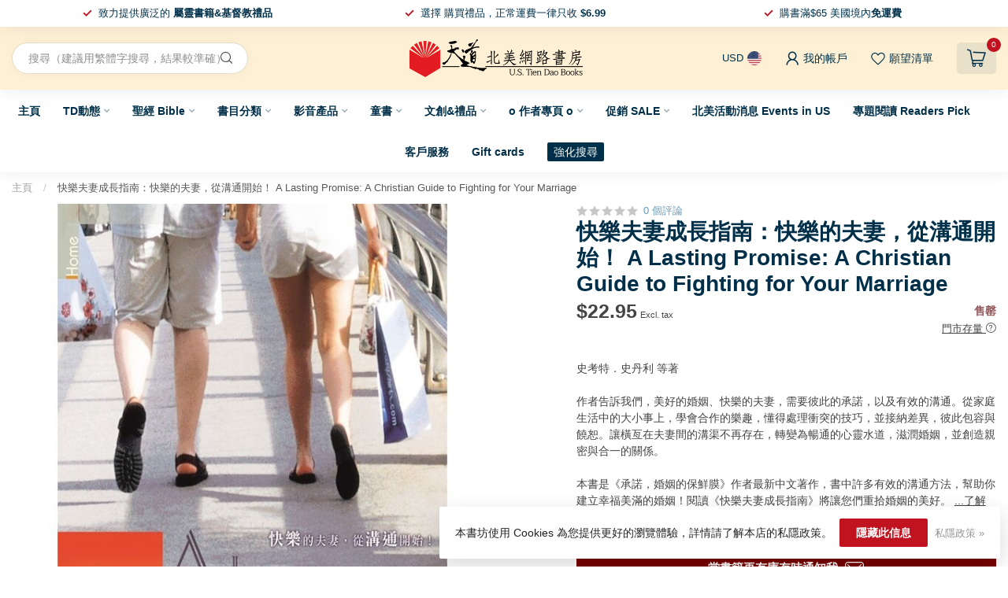

--- FILE ---
content_type: text/html;charset=utf-8
request_url: https://www.ustiendao.com/22794221.html
body_size: 56879
content:
<!DOCTYPE html>
<html lang="en-US">
  <head>
<link rel="preconnect" href="https://cdn.shoplightspeed.com">
<link rel="preconnect" href="https://fonts.googleapis.com">
<link rel="preconnect" href="https://fonts.gstatic.com" crossorigin>
<!--

    Theme Proxima | v1.0.0.2504202501_0_629379
    Theme designed and created by Dyvelopment - We are true e-commerce heroes!

    For custom Lightspeed eCom development or design contact us at www.dyvelopment.com

      _____                  _                                  _   
     |  __ \                | |                                | |  
     | |  | |_   ___   _____| | ___  _ __  _ __ ___   ___ _ __ | |_ 
     | |  | | | | \ \ / / _ \ |/ _ \| '_ \| '_ ` _ \ / _ \ '_ \| __|
     | |__| | |_| |\ V /  __/ | (_) | |_) | | | | | |  __/ | | | |_ 
     |_____/ \__, | \_/ \___|_|\___/| .__/|_| |_| |_|\___|_| |_|\__|
              __/ |                 | |                             
             |___/                  |_|                             
-->


<meta charset="utf-8"/>
<!-- [START] 'blocks/head.rain' -->
<!--

  (c) 2008-2026 Lightspeed Netherlands B.V.
  http://www.lightspeedhq.com
  Generated: 26-01-2026 @ 03:20:59

-->
<link rel="canonical" href="https://www.ustiendao.com/22794221.html"/>
<link rel="alternate" href="https://www.ustiendao.com/index.rss" type="application/rss+xml" title="新品上架"/>
<link href="https://cdn.shoplightspeed.com/assets/cookielaw.css?2025-02-20" rel="stylesheet" type="text/css"/>
<meta name="robots" content="noodp,noydir"/>
<meta name="google-site-verification" content="gsDxBXHZYtTBRZtbP1NzR5JcXQsWWMWj29TJJjvUVRk"/>
<meta property="og:url" content="https://www.ustiendao.com/22794221.html?source=facebook"/>
<meta property="og:site_name" content="天道北美網路書房 U.S. Tien Dao Books"/>
<meta property="og:title" content="快樂夫妻成長指南：快樂的夫妻，從溝通開始！ A Lasting Promise: A Christian Guide to Fighting"/>
<meta property="og:description" content="史考特．史丹利 等著<br />
<br />
作者告訴我們，美好的婚姻、快樂的夫妻，需要彼此的承諾，以及有效的溝通。從家庭生活中的大小事上，學會合作的樂趣，懂得處理衝突的技巧，並接納差異，彼此包容與饒恕。讓橫亙在夫妻間的溝渠不再存在，轉變為暢通的心靈水道，滋潤婚姻，並創造親密與合一的關係。<br />
<br />
本書是《承諾，婚姻的保鮮膜》作者最..."/>
<meta property="og:image" content="https://cdn.shoplightspeed.com/shops/629379/files/26219604/campus-books-a-lasting-promise-a-christian-guide.jpg"/>
<script>
<script id="mcjs">!function(c,h,i,m,p){m=c.createElement(h),p=c.getElementsByTagName(h)[0],m.async=1,m.src=i,p.parentNode.insertBefore(m,p)}(document,"script","https://chimpstatic.com/mcjs-connected/js/users/c4351807950a498bef8d7c772/fd78460bce4ebc355a3db4c7f.js");</script>
</script>
<script>
/* DyApps Theme Addons config */
if( !window.dyapps ){ window.dyapps = {}; }
window.dyapps.addons = {
 "enabled": true,
 "created_at": "28-10-2025 05:06:44",
 "settings": {
    "matrix_separator": ",",
    "filterGroupSwatches": [],
    "swatchesForCustomFields": [],
    "plan": {
     "can_variant_group": true,
     "can_stockify": true,
     "can_vat_switcher": true,
     "can_age_popup": false,
     "can_custom_qty": false,
     "can_data01_colors": false
    },
    "advancedVariants": {
     "enabled": true,
     "price_in_dropdown": true,
     "stockify_in_dropdown": true,
     "disable_out_of_stock": true,
     "grid_swatches_container_selector": ".dy-collection-grid-swatch-holder",
     "grid_swatches_position": "left",
     "grid_swatches_max_colors": 4,
     "grid_swatches_enabled": true,
     "variant_status_icon": false,
     "display_type": "select",
     "product_swatches_size": "default",
     "live_pricing": true
    },
    "age_popup": {
     "enabled": false,
     "logo_url": "",
     "image_footer_url": "",
     "text": {
                 
        "us": {
         "content": "<h3>Confirm your age<\/h3><p>You must be over the age of 18 to enter this website.<\/p>",
         "content_no": "<h3>Sorry!<\/h3><p>Unfortunately you cannot access this website.<\/p>",
         "button_yes": "I am 18 years or older",
         "button_no": "I am under 18",
        }        }
    },
    "stockify": {
     "enabled": true,
     "stock_trigger_type": "outofstock",
     "optin_policy": false,
     "api": "https://my.dyapps.io/api/public/1c73ebb585/stockify/subscribe",
     "text": {
                 
        "us": {
         "email_placeholder": "\u96fb\u90f5\u5730\u5740",
         "button_trigger": "\u7576\u66f8\u7c4d\u518d\u6709\u5eab\u5b58\u6642\u901a\u77e5\u6211",
         "button_submit": "\u6709\u8ca8\u8acb\u901a\u77e5\uff01",
         "title": "\u7559\u4e0b\u60a8\u7684\u96fb\u5b50\u90f5\u4ef6\u5730\u5740",
         "desc": "\u5f88\u62b1\u6b49\uff0c\u6b64\u5546\u54c1\u76ee\u524d\u7f3a\u8ca8\u3002\u8acb\u5728\u4e0b\u65b9\u7559\u4e0b\u60a8\u7684\u96fb\u5b50\u90f5\u4ef6\u5730\u5740\uff0c\u6211\u5011\u5c07\u5728\u5546\u54c1\u518d\u6b21\u4e0a\u67b6\u6642\u5411\u60a8\u767c\u9001\u96fb\u5b50\u90f5\u4ef6\u901a\u77e5\u3002",
         "bottom_text": "We use your data to send this email. Read more in our <a href=\"\/service\/privacy-policy\/\" target=\"_blank\">privacy policy<\/a>."
        }        }
    },
    "categoryBanners": {
     "enabled": true,
     "mobile_breakpoint": "576px",
     "category_banner": {"2197564":1060,"2197565":1060,"2197566":1060,"2317630":1061,"2317839":1061,"2317845":1061,"2317852":1061,"2317842":1061,"2197560":696,"2197559":1057,"2197556":1058,"2197531":1213,"2197508":1213,"2197499":691,"2197579":691,"2197500":691,"2197605":691,"2197580":691,"2783487":691,"2793138":691,"2793134":691,"2793137":691,"2793130":691,"2793136":691,"2793132":691,"2793131":691,"3311169":691,"2793135":691,"2793129":691,"2783523":691,"2197545":1209,"2197561":749,"2197532":824},
     "banners": {
        
        "691": {
                        
         "us": { "desktop_image_url": "https://www.tiendao.org.hk/store/image/cache/catalog/Banner/2026-27%20%E6%96%B0%E6%B5%B7%E5%A0%B1-2800x600.jpg", "mobile_image_url": "https://www.wwbible.org/content/images/thumbs/0009711_415.jpeg",  "link_url": "https://www.ustiendao.com/td/daily-bible-reading/",  "target": "_blank"}    
        },     
        "696": {
                        
         "us": { "desktop_image_url": "https://cdn.cybassets.com/s/files/9661/ckeditor/pictures/content_322662c7-72b8-401f-b046-e8096394ce5c.png", "mobile_image_url": "https://cdn.cybassets.com/s/files/9661/ckeditor/pictures/content_322662c7-72b8-401f-b046-e8096394ce5c.png",  "link_url": "https://www.ustiendao.com/67418721.html",  "target": "_blank"}    
        },     
        "749": {
                        
         "us": { "desktop_image_url": "https://www.elimbookstore.com.tw/shop_images//Image/20250814174426-1.png", "mobile_image_url": "https://www.elimbookstore.com.tw/shop_images//Image/20250814174426-1.png",  "link_url": "",  "target": "_blank"}    
        },     
        "824": {
                        
         "us": { "desktop_image_url": "https://www.elimbookstore.com.tw/shop_images//Image/20250514184911-1.jpg", "mobile_image_url": "https://www.elimbookstore.com.tw/shop_images//Image/20250514184911-1.jpg",  "link_url": "https://www.ustiendao.com/67652517.html",  "target": "_blank"}    
        },     
        "1057": {
                        
         "us": { "desktop_image_url": "https://shop.campus.org.tw/ReadingBanquet/25.3-4/images/dream_1.png", "mobile_image_url": "https://shop.campus.org.tw/ReadingBanquet/25.3-4/images/dream_1.png",  "link_url": "https://www.ustiendao.com/4-67428574.html",  "target": "_blank"}    
        },     
        "1058": {
                        
         "us": { "desktop_image_url": "https://shop.campus.org.tw/ReadingBanquet/25.3-4/images/outdated_1.png", "mobile_image_url": "https://shop.campus.org.tw/ReadingBanquet/25.3-4/images/outdated_1.png",  "link_url": "https://www.ustiendao.com/67428594.html",  "target": "_blank"}    
        },     
        "1060": {
                        
         "us": { "desktop_image_url": "https://www.bappress.org/frontend/web/uploads/banner/19/image-tc.jpg?1738362090", "mobile_image_url": "https://www.bappress.org/frontend/web/uploads/banner/19/image-tc.jpg?1738362090",  "link_url": "https://www.ustiendao.com/64952984.html",  "target": "_blank"}    
        },     
        "1061": {
                        
         "us": { "desktop_image_url": "https://cdn.shoplightspeed.com/shops/629379/files/68330801/0c7ef5e0-55f0-43cd-8c06-9b9931ac3987.png", "mobile_image_url": "https://cdn.shoplightspeed.com/shops/629379/files/68330801/0c7ef5e0-55f0-43cd-8c06-9b9931ac3987.png",  "link_url": "https://www.ustiendao.com/64885502.html",  "target": "_blank"}    
        },     
        "1209": {
                        
         "us": { "desktop_image_url": "https://graceph.com/wp-content/uploads/2025/05/scimgZFBMXH.webp", "mobile_image_url": "https://graceph.com/wp-content/uploads/2025/05/scimgZFBMXH.webp",  "link_url": "https://www.ustiendao.com/67428641.html",  "target": "_blank"}    
        },     
        "1213": {
                        
         "us": { "desktop_image_url": "https://www.shamardabar.com/upload/adver/1733893871.jpg", "mobile_image_url": "https://www.shamardabar.com/upload/adver/1733893905.jpg",  "link_url": "https://www.ustiendao.com/67448094.html",  "target": "_blank"}    
        }       }
    }
 },
 "swatches": {
 "default": {"is_default": true, "type": "multi", "values": {"background-size": "10px 10px", "background-position": "0 0, 0 5px, 5px -5px, -5px 0px", "background-image": "linear-gradient(45deg, rgba(100,100,100,0.3) 25%, transparent 25%),  linear-gradient(-45deg, rgba(100,100,100,0.3) 25%, transparent 25%),  linear-gradient(45deg, transparent 75%, rgba(100,100,100,0.3) 75%),  linear-gradient(-45deg, transparent 75%, rgba(100,100,100,0.3) 75%)"}} ,   }
};
</script>
<script>
<!-- Google tag (gtag.js) -->
<script async src="https://www.googletagmanager.com/gtag/js?id=GT-MBT7VG9"></script>
<script>
    window.dataLayer = window.dataLayer || [];
    function gtag(){dataLayer.push(arguments);}
    gtag('js', new Date());

    gtag('config', 'GT-MBT7VG9');
</script>
</script>
<script src="https://www.powr.io/powr.js?external-type=lightspeed"></script>
<!--[if lt IE 9]>
<script src="https://cdn.shoplightspeed.com/assets/html5shiv.js?2025-02-20"></script>
<![endif]-->
<!-- [END] 'blocks/head.rain' -->

<title>快樂夫妻成長指南：快樂的夫妻，從溝通開始！ A Lasting Promise: A Christian Guide to Fighting - 天道北美網路書房 U.S. Tien Dao Books</title>

<meta name="dyapps-addons-enabled" content="true">
<meta name="dyapps-addons-version" content="2022081001">
<meta name="dyapps-theme-name" content="Proxima">

<meta name="description" content="史考特．史丹利 等著<br />
<br />
作者告訴我們，美好的婚姻、快樂的夫妻，需要彼此的承諾，以及有效的溝通。從家庭生活中的大小事上，學會合作的樂趣，懂得處理衝突的技巧，並接納差異，彼此包容與饒恕。讓橫亙在夫妻間的溝渠不再存在，轉變為暢通的心靈水道，滋潤婚姻，並創造親密與合一的關係。<br />
<br />
本書是《承諾，婚姻的保鮮膜》作者最..." />
<meta name="keywords" content="台灣校園書房, Campus, Books, 快樂夫妻成長指南：快樂的夫妻，從溝通開始！, A, Lasting, Promise:, A, Christian, Guide, to, Fighting, for, Your, Marriage, 基督教,聖經,屬靈書籍,基督教書籍,中文書,天道書樓,天" />

<meta http-equiv="X-UA-Compatible" content="IE=edge">
<meta name="viewport" content="width=device-width, initial-scale=1">

<link rel="shortcut icon" href="https://cdn.shoplightspeed.com/shops/629379/themes/17405/v/946958/assets/favicon.ico?20240422041307" type="image/x-icon" />
<link rel="preload" as="image" href="https://cdn.shoplightspeed.com/shops/629379/themes/17405/v/946960/assets/logo.png?20240422041432">


	<link rel="preload" as="image" href="https://cdn.shoplightspeed.com/shops/629379/files/26219604/650x750x2/a-lasting-promise-a-christian-guide-to-fighting-f.jpg">

<script src="https://cdn.shoplightspeed.com/shops/629379/themes/17405/assets/jquery-1-12-4-min.js?20260106054932" defer></script>
<script>if(navigator.userAgent.indexOf("MSIE ") > -1 || navigator.userAgent.indexOf("Trident/") > -1) { document.write('<script src="https://cdn.shoplightspeed.com/shops/629379/themes/17405/assets/intersection-observer-polyfill.js?20260106054932">\x3C/script>') }</script>

<style>/*!
 * Bootstrap Reboot v4.6.1 (https://getbootstrap.com/)
 * Copyright 2011-2021 The Bootstrap Authors
 * Copyright 2011-2021 Twitter, Inc.
 * Licensed under MIT (https://github.com/twbs/bootstrap/blob/main/LICENSE)
 * Forked from Normalize.css, licensed MIT (https://github.com/necolas/normalize.css/blob/master/LICENSE.md)
 */*,*::before,*::after{box-sizing:border-box}html{font-family:sans-serif;line-height:1.15;-webkit-text-size-adjust:100%;-webkit-tap-highlight-color:rgba(0,0,0,0)}article,aside,figcaption,figure,footer,header,hgroup,main,nav,section{display:block}body{margin:0;font-family:-apple-system,BlinkMacSystemFont,"Segoe UI",Roboto,"Helvetica Neue",Arial,"Noto Sans","Liberation Sans",sans-serif,"Apple Color Emoji","Segoe UI Emoji","Segoe UI Symbol","Noto Color Emoji";font-size:1rem;font-weight:400;line-height:1.42857143;color:#212529;text-align:left;background-color:#fff}[tabindex="-1"]:focus:not(:focus-visible){outline:0 !important}hr{box-sizing:content-box;height:0;overflow:visible}h1,h2,h3,h4,h5,h6{margin-top:0;margin-bottom:.5rem}p{margin-top:0;margin-bottom:1rem}abbr[title],abbr[data-original-title]{text-decoration:underline;text-decoration:underline dotted;cursor:help;border-bottom:0;text-decoration-skip-ink:none}address{margin-bottom:1rem;font-style:normal;line-height:inherit}ol,ul,dl{margin-top:0;margin-bottom:1rem}ol ol,ul ul,ol ul,ul ol{margin-bottom:0}dt{font-weight:700}dd{margin-bottom:.5rem;margin-left:0}blockquote{margin:0 0 1rem}b,strong{font-weight:bolder}small{font-size:80%}sub,sup{position:relative;font-size:75%;line-height:0;vertical-align:baseline}sub{bottom:-0.25em}sup{top:-0.5em}a{color:#007bff;text-decoration:none;background-color:transparent}a:hover{color:#0056b3;text-decoration:underline}a:not([href]):not([class]){color:inherit;text-decoration:none}a:not([href]):not([class]):hover{color:inherit;text-decoration:none}pre,code,kbd,samp{font-family:SFMono-Regular,Menlo,Monaco,Consolas,"Liberation Mono","Courier New",monospace;font-size:1em}pre{margin-top:0;margin-bottom:1rem;overflow:auto;-ms-overflow-style:scrollbar}figure{margin:0 0 1rem}img{vertical-align:middle;border-style:none}svg{overflow:hidden;vertical-align:middle}table{border-collapse:collapse}caption{padding-top:.75rem;padding-bottom:.75rem;color:#6c757d;text-align:left;caption-side:bottom}th{text-align:inherit;text-align:-webkit-match-parent}label{display:inline-block;margin-bottom:.5rem}button{border-radius:0}button:focus:not(:focus-visible){outline:0}input,button,select,optgroup,textarea{margin:0;font-family:inherit;font-size:inherit;line-height:inherit}button,input{overflow:visible}button,select{text-transform:none}[role=button]{cursor:pointer}select{word-wrap:normal}button,[type=button],[type=reset],[type=submit]{-webkit-appearance:button}button:not(:disabled),[type=button]:not(:disabled),[type=reset]:not(:disabled),[type=submit]:not(:disabled){cursor:pointer}button::-moz-focus-inner,[type=button]::-moz-focus-inner,[type=reset]::-moz-focus-inner,[type=submit]::-moz-focus-inner{padding:0;border-style:none}input[type=radio],input[type=checkbox]{box-sizing:border-box;padding:0}textarea{overflow:auto;resize:vertical}fieldset{min-width:0;padding:0;margin:0;border:0}legend{display:block;width:100%;max-width:100%;padding:0;margin-bottom:.5rem;font-size:1.5rem;line-height:inherit;color:inherit;white-space:normal}progress{vertical-align:baseline}[type=number]::-webkit-inner-spin-button,[type=number]::-webkit-outer-spin-button{height:auto}[type=search]{outline-offset:-2px;-webkit-appearance:none}[type=search]::-webkit-search-decoration{-webkit-appearance:none}::-webkit-file-upload-button{font:inherit;-webkit-appearance:button}output{display:inline-block}summary{display:list-item;cursor:pointer}template{display:none}[hidden]{display:none !important}/*!
 * Bootstrap Grid v4.6.1 (https://getbootstrap.com/)
 * Copyright 2011-2021 The Bootstrap Authors
 * Copyright 2011-2021 Twitter, Inc.
 * Licensed under MIT (https://github.com/twbs/bootstrap/blob/main/LICENSE)
 */html{box-sizing:border-box;-ms-overflow-style:scrollbar}*,*::before,*::after{box-sizing:inherit}.container,.container-fluid,.container-xl,.container-lg,.container-md,.container-sm{width:100%;padding-right:15px;padding-left:15px;margin-right:auto;margin-left:auto}@media(min-width: 576px){.container-sm,.container{max-width:540px}}@media(min-width: 768px){.container-md,.container-sm,.container{max-width:720px}}@media(min-width: 992px){.container-lg,.container-md,.container-sm,.container{max-width:960px}}@media(min-width: 1200px){.container-xl,.container-lg,.container-md,.container-sm,.container{max-width:1140px}}.row{display:flex;flex-wrap:wrap;margin-right:-15px;margin-left:-15px}.no-gutters{margin-right:0;margin-left:0}.no-gutters>.col,.no-gutters>[class*=col-]{padding-right:0;padding-left:0}.col-xl,.col-xl-auto,.col-xl-12,.col-xl-11,.col-xl-10,.col-xl-9,.col-xl-8,.col-xl-7,.col-xl-6,.col-xl-5,.col-xl-4,.col-xl-3,.col-xl-2,.col-xl-1,.col-lg,.col-lg-auto,.col-lg-12,.col-lg-11,.col-lg-10,.col-lg-9,.col-lg-8,.col-lg-7,.col-lg-6,.col-lg-5,.col-lg-4,.col-lg-3,.col-lg-2,.col-lg-1,.col-md,.col-md-auto,.col-md-12,.col-md-11,.col-md-10,.col-md-9,.col-md-8,.col-md-7,.col-md-6,.col-md-5,.col-md-4,.col-md-3,.col-md-2,.col-md-1,.col-sm,.col-sm-auto,.col-sm-12,.col-sm-11,.col-sm-10,.col-sm-9,.col-sm-8,.col-sm-7,.col-sm-6,.col-sm-5,.col-sm-4,.col-sm-3,.col-sm-2,.col-sm-1,.col,.col-auto,.col-12,.col-11,.col-10,.col-9,.col-8,.col-7,.col-6,.col-5,.col-4,.col-3,.col-2,.col-1{position:relative;width:100%;padding-right:15px;padding-left:15px}.col{flex-basis:0;flex-grow:1;max-width:100%}.row-cols-1>*{flex:0 0 100%;max-width:100%}.row-cols-2>*{flex:0 0 50%;max-width:50%}.row-cols-3>*{flex:0 0 33.3333333333%;max-width:33.3333333333%}.row-cols-4>*{flex:0 0 25%;max-width:25%}.row-cols-5>*{flex:0 0 20%;max-width:20%}.row-cols-6>*{flex:0 0 16.6666666667%;max-width:16.6666666667%}.col-auto{flex:0 0 auto;width:auto;max-width:100%}.col-1{flex:0 0 8.33333333%;max-width:8.33333333%}.col-2{flex:0 0 16.66666667%;max-width:16.66666667%}.col-3{flex:0 0 25%;max-width:25%}.col-4{flex:0 0 33.33333333%;max-width:33.33333333%}.col-5{flex:0 0 41.66666667%;max-width:41.66666667%}.col-6{flex:0 0 50%;max-width:50%}.col-7{flex:0 0 58.33333333%;max-width:58.33333333%}.col-8{flex:0 0 66.66666667%;max-width:66.66666667%}.col-9{flex:0 0 75%;max-width:75%}.col-10{flex:0 0 83.33333333%;max-width:83.33333333%}.col-11{flex:0 0 91.66666667%;max-width:91.66666667%}.col-12{flex:0 0 100%;max-width:100%}.order-first{order:-1}.order-last{order:13}.order-0{order:0}.order-1{order:1}.order-2{order:2}.order-3{order:3}.order-4{order:4}.order-5{order:5}.order-6{order:6}.order-7{order:7}.order-8{order:8}.order-9{order:9}.order-10{order:10}.order-11{order:11}.order-12{order:12}.offset-1{margin-left:8.33333333%}.offset-2{margin-left:16.66666667%}.offset-3{margin-left:25%}.offset-4{margin-left:33.33333333%}.offset-5{margin-left:41.66666667%}.offset-6{margin-left:50%}.offset-7{margin-left:58.33333333%}.offset-8{margin-left:66.66666667%}.offset-9{margin-left:75%}.offset-10{margin-left:83.33333333%}.offset-11{margin-left:91.66666667%}@media(min-width: 576px){.col-sm{flex-basis:0;flex-grow:1;max-width:100%}.row-cols-sm-1>*{flex:0 0 100%;max-width:100%}.row-cols-sm-2>*{flex:0 0 50%;max-width:50%}.row-cols-sm-3>*{flex:0 0 33.3333333333%;max-width:33.3333333333%}.row-cols-sm-4>*{flex:0 0 25%;max-width:25%}.row-cols-sm-5>*{flex:0 0 20%;max-width:20%}.row-cols-sm-6>*{flex:0 0 16.6666666667%;max-width:16.6666666667%}.col-sm-auto{flex:0 0 auto;width:auto;max-width:100%}.col-sm-1{flex:0 0 8.33333333%;max-width:8.33333333%}.col-sm-2{flex:0 0 16.66666667%;max-width:16.66666667%}.col-sm-3{flex:0 0 25%;max-width:25%}.col-sm-4{flex:0 0 33.33333333%;max-width:33.33333333%}.col-sm-5{flex:0 0 41.66666667%;max-width:41.66666667%}.col-sm-6{flex:0 0 50%;max-width:50%}.col-sm-7{flex:0 0 58.33333333%;max-width:58.33333333%}.col-sm-8{flex:0 0 66.66666667%;max-width:66.66666667%}.col-sm-9{flex:0 0 75%;max-width:75%}.col-sm-10{flex:0 0 83.33333333%;max-width:83.33333333%}.col-sm-11{flex:0 0 91.66666667%;max-width:91.66666667%}.col-sm-12{flex:0 0 100%;max-width:100%}.order-sm-first{order:-1}.order-sm-last{order:13}.order-sm-0{order:0}.order-sm-1{order:1}.order-sm-2{order:2}.order-sm-3{order:3}.order-sm-4{order:4}.order-sm-5{order:5}.order-sm-6{order:6}.order-sm-7{order:7}.order-sm-8{order:8}.order-sm-9{order:9}.order-sm-10{order:10}.order-sm-11{order:11}.order-sm-12{order:12}.offset-sm-0{margin-left:0}.offset-sm-1{margin-left:8.33333333%}.offset-sm-2{margin-left:16.66666667%}.offset-sm-3{margin-left:25%}.offset-sm-4{margin-left:33.33333333%}.offset-sm-5{margin-left:41.66666667%}.offset-sm-6{margin-left:50%}.offset-sm-7{margin-left:58.33333333%}.offset-sm-8{margin-left:66.66666667%}.offset-sm-9{margin-left:75%}.offset-sm-10{margin-left:83.33333333%}.offset-sm-11{margin-left:91.66666667%}}@media(min-width: 768px){.col-md{flex-basis:0;flex-grow:1;max-width:100%}.row-cols-md-1>*{flex:0 0 100%;max-width:100%}.row-cols-md-2>*{flex:0 0 50%;max-width:50%}.row-cols-md-3>*{flex:0 0 33.3333333333%;max-width:33.3333333333%}.row-cols-md-4>*{flex:0 0 25%;max-width:25%}.row-cols-md-5>*{flex:0 0 20%;max-width:20%}.row-cols-md-6>*{flex:0 0 16.6666666667%;max-width:16.6666666667%}.col-md-auto{flex:0 0 auto;width:auto;max-width:100%}.col-md-1{flex:0 0 8.33333333%;max-width:8.33333333%}.col-md-2{flex:0 0 16.66666667%;max-width:16.66666667%}.col-md-3{flex:0 0 25%;max-width:25%}.col-md-4{flex:0 0 33.33333333%;max-width:33.33333333%}.col-md-5{flex:0 0 41.66666667%;max-width:41.66666667%}.col-md-6{flex:0 0 50%;max-width:50%}.col-md-7{flex:0 0 58.33333333%;max-width:58.33333333%}.col-md-8{flex:0 0 66.66666667%;max-width:66.66666667%}.col-md-9{flex:0 0 75%;max-width:75%}.col-md-10{flex:0 0 83.33333333%;max-width:83.33333333%}.col-md-11{flex:0 0 91.66666667%;max-width:91.66666667%}.col-md-12{flex:0 0 100%;max-width:100%}.order-md-first{order:-1}.order-md-last{order:13}.order-md-0{order:0}.order-md-1{order:1}.order-md-2{order:2}.order-md-3{order:3}.order-md-4{order:4}.order-md-5{order:5}.order-md-6{order:6}.order-md-7{order:7}.order-md-8{order:8}.order-md-9{order:9}.order-md-10{order:10}.order-md-11{order:11}.order-md-12{order:12}.offset-md-0{margin-left:0}.offset-md-1{margin-left:8.33333333%}.offset-md-2{margin-left:16.66666667%}.offset-md-3{margin-left:25%}.offset-md-4{margin-left:33.33333333%}.offset-md-5{margin-left:41.66666667%}.offset-md-6{margin-left:50%}.offset-md-7{margin-left:58.33333333%}.offset-md-8{margin-left:66.66666667%}.offset-md-9{margin-left:75%}.offset-md-10{margin-left:83.33333333%}.offset-md-11{margin-left:91.66666667%}}@media(min-width: 992px){.col-lg{flex-basis:0;flex-grow:1;max-width:100%}.row-cols-lg-1>*{flex:0 0 100%;max-width:100%}.row-cols-lg-2>*{flex:0 0 50%;max-width:50%}.row-cols-lg-3>*{flex:0 0 33.3333333333%;max-width:33.3333333333%}.row-cols-lg-4>*{flex:0 0 25%;max-width:25%}.row-cols-lg-5>*{flex:0 0 20%;max-width:20%}.row-cols-lg-6>*{flex:0 0 16.6666666667%;max-width:16.6666666667%}.col-lg-auto{flex:0 0 auto;width:auto;max-width:100%}.col-lg-1{flex:0 0 8.33333333%;max-width:8.33333333%}.col-lg-2{flex:0 0 16.66666667%;max-width:16.66666667%}.col-lg-3{flex:0 0 25%;max-width:25%}.col-lg-4{flex:0 0 33.33333333%;max-width:33.33333333%}.col-lg-5{flex:0 0 41.66666667%;max-width:41.66666667%}.col-lg-6{flex:0 0 50%;max-width:50%}.col-lg-7{flex:0 0 58.33333333%;max-width:58.33333333%}.col-lg-8{flex:0 0 66.66666667%;max-width:66.66666667%}.col-lg-9{flex:0 0 75%;max-width:75%}.col-lg-10{flex:0 0 83.33333333%;max-width:83.33333333%}.col-lg-11{flex:0 0 91.66666667%;max-width:91.66666667%}.col-lg-12{flex:0 0 100%;max-width:100%}.order-lg-first{order:-1}.order-lg-last{order:13}.order-lg-0{order:0}.order-lg-1{order:1}.order-lg-2{order:2}.order-lg-3{order:3}.order-lg-4{order:4}.order-lg-5{order:5}.order-lg-6{order:6}.order-lg-7{order:7}.order-lg-8{order:8}.order-lg-9{order:9}.order-lg-10{order:10}.order-lg-11{order:11}.order-lg-12{order:12}.offset-lg-0{margin-left:0}.offset-lg-1{margin-left:8.33333333%}.offset-lg-2{margin-left:16.66666667%}.offset-lg-3{margin-left:25%}.offset-lg-4{margin-left:33.33333333%}.offset-lg-5{margin-left:41.66666667%}.offset-lg-6{margin-left:50%}.offset-lg-7{margin-left:58.33333333%}.offset-lg-8{margin-left:66.66666667%}.offset-lg-9{margin-left:75%}.offset-lg-10{margin-left:83.33333333%}.offset-lg-11{margin-left:91.66666667%}}@media(min-width: 1200px){.col-xl{flex-basis:0;flex-grow:1;max-width:100%}.row-cols-xl-1>*{flex:0 0 100%;max-width:100%}.row-cols-xl-2>*{flex:0 0 50%;max-width:50%}.row-cols-xl-3>*{flex:0 0 33.3333333333%;max-width:33.3333333333%}.row-cols-xl-4>*{flex:0 0 25%;max-width:25%}.row-cols-xl-5>*{flex:0 0 20%;max-width:20%}.row-cols-xl-6>*{flex:0 0 16.6666666667%;max-width:16.6666666667%}.col-xl-auto{flex:0 0 auto;width:auto;max-width:100%}.col-xl-1{flex:0 0 8.33333333%;max-width:8.33333333%}.col-xl-2{flex:0 0 16.66666667%;max-width:16.66666667%}.col-xl-3{flex:0 0 25%;max-width:25%}.col-xl-4{flex:0 0 33.33333333%;max-width:33.33333333%}.col-xl-5{flex:0 0 41.66666667%;max-width:41.66666667%}.col-xl-6{flex:0 0 50%;max-width:50%}.col-xl-7{flex:0 0 58.33333333%;max-width:58.33333333%}.col-xl-8{flex:0 0 66.66666667%;max-width:66.66666667%}.col-xl-9{flex:0 0 75%;max-width:75%}.col-xl-10{flex:0 0 83.33333333%;max-width:83.33333333%}.col-xl-11{flex:0 0 91.66666667%;max-width:91.66666667%}.col-xl-12{flex:0 0 100%;max-width:100%}.order-xl-first{order:-1}.order-xl-last{order:13}.order-xl-0{order:0}.order-xl-1{order:1}.order-xl-2{order:2}.order-xl-3{order:3}.order-xl-4{order:4}.order-xl-5{order:5}.order-xl-6{order:6}.order-xl-7{order:7}.order-xl-8{order:8}.order-xl-9{order:9}.order-xl-10{order:10}.order-xl-11{order:11}.order-xl-12{order:12}.offset-xl-0{margin-left:0}.offset-xl-1{margin-left:8.33333333%}.offset-xl-2{margin-left:16.66666667%}.offset-xl-3{margin-left:25%}.offset-xl-4{margin-left:33.33333333%}.offset-xl-5{margin-left:41.66666667%}.offset-xl-6{margin-left:50%}.offset-xl-7{margin-left:58.33333333%}.offset-xl-8{margin-left:66.66666667%}.offset-xl-9{margin-left:75%}.offset-xl-10{margin-left:83.33333333%}.offset-xl-11{margin-left:91.66666667%}}.d-none{display:none !important}.d-inline{display:inline !important}.d-inline-block{display:inline-block !important}.d-block{display:block !important}.d-table{display:table !important}.d-table-row{display:table-row !important}.d-table-cell{display:table-cell !important}.d-flex{display:flex !important}.d-inline-flex{display:inline-flex !important}@media(min-width: 576px){.d-sm-none{display:none !important}.d-sm-inline{display:inline !important}.d-sm-inline-block{display:inline-block !important}.d-sm-block{display:block !important}.d-sm-table{display:table !important}.d-sm-table-row{display:table-row !important}.d-sm-table-cell{display:table-cell !important}.d-sm-flex{display:flex !important}.d-sm-inline-flex{display:inline-flex !important}}@media(min-width: 768px){.d-md-none{display:none !important}.d-md-inline{display:inline !important}.d-md-inline-block{display:inline-block !important}.d-md-block{display:block !important}.d-md-table{display:table !important}.d-md-table-row{display:table-row !important}.d-md-table-cell{display:table-cell !important}.d-md-flex{display:flex !important}.d-md-inline-flex{display:inline-flex !important}}@media(min-width: 992px){.d-lg-none{display:none !important}.d-lg-inline{display:inline !important}.d-lg-inline-block{display:inline-block !important}.d-lg-block{display:block !important}.d-lg-table{display:table !important}.d-lg-table-row{display:table-row !important}.d-lg-table-cell{display:table-cell !important}.d-lg-flex{display:flex !important}.d-lg-inline-flex{display:inline-flex !important}}@media(min-width: 1200px){.d-xl-none{display:none !important}.d-xl-inline{display:inline !important}.d-xl-inline-block{display:inline-block !important}.d-xl-block{display:block !important}.d-xl-table{display:table !important}.d-xl-table-row{display:table-row !important}.d-xl-table-cell{display:table-cell !important}.d-xl-flex{display:flex !important}.d-xl-inline-flex{display:inline-flex !important}}@media print{.d-print-none{display:none !important}.d-print-inline{display:inline !important}.d-print-inline-block{display:inline-block !important}.d-print-block{display:block !important}.d-print-table{display:table !important}.d-print-table-row{display:table-row !important}.d-print-table-cell{display:table-cell !important}.d-print-flex{display:flex !important}.d-print-inline-flex{display:inline-flex !important}}.flex-row{flex-direction:row !important}.flex-column{flex-direction:column !important}.flex-row-reverse{flex-direction:row-reverse !important}.flex-column-reverse{flex-direction:column-reverse !important}.flex-wrap{flex-wrap:wrap !important}.flex-nowrap{flex-wrap:nowrap !important}.flex-wrap-reverse{flex-wrap:wrap-reverse !important}.flex-fill{flex:1 1 auto !important}.flex-grow-0{flex-grow:0 !important}.flex-grow-1{flex-grow:1 !important}.flex-shrink-0{flex-shrink:0 !important}.flex-shrink-1{flex-shrink:1 !important}.justify-content-start{justify-content:flex-start !important}.justify-content-end{justify-content:flex-end !important}.justify-content-center{justify-content:center !important}.justify-content-between{justify-content:space-between !important}.justify-content-around{justify-content:space-around !important}.align-items-start{align-items:flex-start !important}.align-items-end{align-items:flex-end !important}.align-items-center{align-items:center !important}.align-items-baseline{align-items:baseline !important}.align-items-stretch{align-items:stretch !important}.align-content-start{align-content:flex-start !important}.align-content-end{align-content:flex-end !important}.align-content-center{align-content:center !important}.align-content-between{align-content:space-between !important}.align-content-around{align-content:space-around !important}.align-content-stretch{align-content:stretch !important}.align-self-auto{align-self:auto !important}.align-self-start{align-self:flex-start !important}.align-self-end{align-self:flex-end !important}.align-self-center{align-self:center !important}.align-self-baseline{align-self:baseline !important}.align-self-stretch{align-self:stretch !important}@media(min-width: 576px){.flex-sm-row{flex-direction:row !important}.flex-sm-column{flex-direction:column !important}.flex-sm-row-reverse{flex-direction:row-reverse !important}.flex-sm-column-reverse{flex-direction:column-reverse !important}.flex-sm-wrap{flex-wrap:wrap !important}.flex-sm-nowrap{flex-wrap:nowrap !important}.flex-sm-wrap-reverse{flex-wrap:wrap-reverse !important}.flex-sm-fill{flex:1 1 auto !important}.flex-sm-grow-0{flex-grow:0 !important}.flex-sm-grow-1{flex-grow:1 !important}.flex-sm-shrink-0{flex-shrink:0 !important}.flex-sm-shrink-1{flex-shrink:1 !important}.justify-content-sm-start{justify-content:flex-start !important}.justify-content-sm-end{justify-content:flex-end !important}.justify-content-sm-center{justify-content:center !important}.justify-content-sm-between{justify-content:space-between !important}.justify-content-sm-around{justify-content:space-around !important}.align-items-sm-start{align-items:flex-start !important}.align-items-sm-end{align-items:flex-end !important}.align-items-sm-center{align-items:center !important}.align-items-sm-baseline{align-items:baseline !important}.align-items-sm-stretch{align-items:stretch !important}.align-content-sm-start{align-content:flex-start !important}.align-content-sm-end{align-content:flex-end !important}.align-content-sm-center{align-content:center !important}.align-content-sm-between{align-content:space-between !important}.align-content-sm-around{align-content:space-around !important}.align-content-sm-stretch{align-content:stretch !important}.align-self-sm-auto{align-self:auto !important}.align-self-sm-start{align-self:flex-start !important}.align-self-sm-end{align-self:flex-end !important}.align-self-sm-center{align-self:center !important}.align-self-sm-baseline{align-self:baseline !important}.align-self-sm-stretch{align-self:stretch !important}}@media(min-width: 768px){.flex-md-row{flex-direction:row !important}.flex-md-column{flex-direction:column !important}.flex-md-row-reverse{flex-direction:row-reverse !important}.flex-md-column-reverse{flex-direction:column-reverse !important}.flex-md-wrap{flex-wrap:wrap !important}.flex-md-nowrap{flex-wrap:nowrap !important}.flex-md-wrap-reverse{flex-wrap:wrap-reverse !important}.flex-md-fill{flex:1 1 auto !important}.flex-md-grow-0{flex-grow:0 !important}.flex-md-grow-1{flex-grow:1 !important}.flex-md-shrink-0{flex-shrink:0 !important}.flex-md-shrink-1{flex-shrink:1 !important}.justify-content-md-start{justify-content:flex-start !important}.justify-content-md-end{justify-content:flex-end !important}.justify-content-md-center{justify-content:center !important}.justify-content-md-between{justify-content:space-between !important}.justify-content-md-around{justify-content:space-around !important}.align-items-md-start{align-items:flex-start !important}.align-items-md-end{align-items:flex-end !important}.align-items-md-center{align-items:center !important}.align-items-md-baseline{align-items:baseline !important}.align-items-md-stretch{align-items:stretch !important}.align-content-md-start{align-content:flex-start !important}.align-content-md-end{align-content:flex-end !important}.align-content-md-center{align-content:center !important}.align-content-md-between{align-content:space-between !important}.align-content-md-around{align-content:space-around !important}.align-content-md-stretch{align-content:stretch !important}.align-self-md-auto{align-self:auto !important}.align-self-md-start{align-self:flex-start !important}.align-self-md-end{align-self:flex-end !important}.align-self-md-center{align-self:center !important}.align-self-md-baseline{align-self:baseline !important}.align-self-md-stretch{align-self:stretch !important}}@media(min-width: 992px){.flex-lg-row{flex-direction:row !important}.flex-lg-column{flex-direction:column !important}.flex-lg-row-reverse{flex-direction:row-reverse !important}.flex-lg-column-reverse{flex-direction:column-reverse !important}.flex-lg-wrap{flex-wrap:wrap !important}.flex-lg-nowrap{flex-wrap:nowrap !important}.flex-lg-wrap-reverse{flex-wrap:wrap-reverse !important}.flex-lg-fill{flex:1 1 auto !important}.flex-lg-grow-0{flex-grow:0 !important}.flex-lg-grow-1{flex-grow:1 !important}.flex-lg-shrink-0{flex-shrink:0 !important}.flex-lg-shrink-1{flex-shrink:1 !important}.justify-content-lg-start{justify-content:flex-start !important}.justify-content-lg-end{justify-content:flex-end !important}.justify-content-lg-center{justify-content:center !important}.justify-content-lg-between{justify-content:space-between !important}.justify-content-lg-around{justify-content:space-around !important}.align-items-lg-start{align-items:flex-start !important}.align-items-lg-end{align-items:flex-end !important}.align-items-lg-center{align-items:center !important}.align-items-lg-baseline{align-items:baseline !important}.align-items-lg-stretch{align-items:stretch !important}.align-content-lg-start{align-content:flex-start !important}.align-content-lg-end{align-content:flex-end !important}.align-content-lg-center{align-content:center !important}.align-content-lg-between{align-content:space-between !important}.align-content-lg-around{align-content:space-around !important}.align-content-lg-stretch{align-content:stretch !important}.align-self-lg-auto{align-self:auto !important}.align-self-lg-start{align-self:flex-start !important}.align-self-lg-end{align-self:flex-end !important}.align-self-lg-center{align-self:center !important}.align-self-lg-baseline{align-self:baseline !important}.align-self-lg-stretch{align-self:stretch !important}}@media(min-width: 1200px){.flex-xl-row{flex-direction:row !important}.flex-xl-column{flex-direction:column !important}.flex-xl-row-reverse{flex-direction:row-reverse !important}.flex-xl-column-reverse{flex-direction:column-reverse !important}.flex-xl-wrap{flex-wrap:wrap !important}.flex-xl-nowrap{flex-wrap:nowrap !important}.flex-xl-wrap-reverse{flex-wrap:wrap-reverse !important}.flex-xl-fill{flex:1 1 auto !important}.flex-xl-grow-0{flex-grow:0 !important}.flex-xl-grow-1{flex-grow:1 !important}.flex-xl-shrink-0{flex-shrink:0 !important}.flex-xl-shrink-1{flex-shrink:1 !important}.justify-content-xl-start{justify-content:flex-start !important}.justify-content-xl-end{justify-content:flex-end !important}.justify-content-xl-center{justify-content:center !important}.justify-content-xl-between{justify-content:space-between !important}.justify-content-xl-around{justify-content:space-around !important}.align-items-xl-start{align-items:flex-start !important}.align-items-xl-end{align-items:flex-end !important}.align-items-xl-center{align-items:center !important}.align-items-xl-baseline{align-items:baseline !important}.align-items-xl-stretch{align-items:stretch !important}.align-content-xl-start{align-content:flex-start !important}.align-content-xl-end{align-content:flex-end !important}.align-content-xl-center{align-content:center !important}.align-content-xl-between{align-content:space-between !important}.align-content-xl-around{align-content:space-around !important}.align-content-xl-stretch{align-content:stretch !important}.align-self-xl-auto{align-self:auto !important}.align-self-xl-start{align-self:flex-start !important}.align-self-xl-end{align-self:flex-end !important}.align-self-xl-center{align-self:center !important}.align-self-xl-baseline{align-self:baseline !important}.align-self-xl-stretch{align-self:stretch !important}}.m-0{margin:0 !important}.mt-0,.my-0{margin-top:0 !important}.mr-0,.mx-0{margin-right:0 !important}.mb-0,.my-0{margin-bottom:0 !important}.ml-0,.mx-0{margin-left:0 !important}.m-1{margin:5px !important}.mt-1,.my-1{margin-top:5px !important}.mr-1,.mx-1{margin-right:5px !important}.mb-1,.my-1{margin-bottom:5px !important}.ml-1,.mx-1{margin-left:5px !important}.m-2{margin:10px !important}.mt-2,.my-2{margin-top:10px !important}.mr-2,.mx-2{margin-right:10px !important}.mb-2,.my-2{margin-bottom:10px !important}.ml-2,.mx-2{margin-left:10px !important}.m-3{margin:15px !important}.mt-3,.my-3{margin-top:15px !important}.mr-3,.mx-3{margin-right:15px !important}.mb-3,.my-3{margin-bottom:15px !important}.ml-3,.mx-3{margin-left:15px !important}.m-4{margin:30px !important}.mt-4,.my-4{margin-top:30px !important}.mr-4,.mx-4{margin-right:30px !important}.mb-4,.my-4{margin-bottom:30px !important}.ml-4,.mx-4{margin-left:30px !important}.m-5{margin:50px !important}.mt-5,.my-5{margin-top:50px !important}.mr-5,.mx-5{margin-right:50px !important}.mb-5,.my-5{margin-bottom:50px !important}.ml-5,.mx-5{margin-left:50px !important}.m-6{margin:80px !important}.mt-6,.my-6{margin-top:80px !important}.mr-6,.mx-6{margin-right:80px !important}.mb-6,.my-6{margin-bottom:80px !important}.ml-6,.mx-6{margin-left:80px !important}.p-0{padding:0 !important}.pt-0,.py-0{padding-top:0 !important}.pr-0,.px-0{padding-right:0 !important}.pb-0,.py-0{padding-bottom:0 !important}.pl-0,.px-0{padding-left:0 !important}.p-1{padding:5px !important}.pt-1,.py-1{padding-top:5px !important}.pr-1,.px-1{padding-right:5px !important}.pb-1,.py-1{padding-bottom:5px !important}.pl-1,.px-1{padding-left:5px !important}.p-2{padding:10px !important}.pt-2,.py-2{padding-top:10px !important}.pr-2,.px-2{padding-right:10px !important}.pb-2,.py-2{padding-bottom:10px !important}.pl-2,.px-2{padding-left:10px !important}.p-3{padding:15px !important}.pt-3,.py-3{padding-top:15px !important}.pr-3,.px-3{padding-right:15px !important}.pb-3,.py-3{padding-bottom:15px !important}.pl-3,.px-3{padding-left:15px !important}.p-4{padding:30px !important}.pt-4,.py-4{padding-top:30px !important}.pr-4,.px-4{padding-right:30px !important}.pb-4,.py-4{padding-bottom:30px !important}.pl-4,.px-4{padding-left:30px !important}.p-5{padding:50px !important}.pt-5,.py-5{padding-top:50px !important}.pr-5,.px-5{padding-right:50px !important}.pb-5,.py-5{padding-bottom:50px !important}.pl-5,.px-5{padding-left:50px !important}.p-6{padding:80px !important}.pt-6,.py-6{padding-top:80px !important}.pr-6,.px-6{padding-right:80px !important}.pb-6,.py-6{padding-bottom:80px !important}.pl-6,.px-6{padding-left:80px !important}.m-n1{margin:-5px !important}.mt-n1,.my-n1{margin-top:-5px !important}.mr-n1,.mx-n1{margin-right:-5px !important}.mb-n1,.my-n1{margin-bottom:-5px !important}.ml-n1,.mx-n1{margin-left:-5px !important}.m-n2{margin:-10px !important}.mt-n2,.my-n2{margin-top:-10px !important}.mr-n2,.mx-n2{margin-right:-10px !important}.mb-n2,.my-n2{margin-bottom:-10px !important}.ml-n2,.mx-n2{margin-left:-10px !important}.m-n3{margin:-15px !important}.mt-n3,.my-n3{margin-top:-15px !important}.mr-n3,.mx-n3{margin-right:-15px !important}.mb-n3,.my-n3{margin-bottom:-15px !important}.ml-n3,.mx-n3{margin-left:-15px !important}.m-n4{margin:-30px !important}.mt-n4,.my-n4{margin-top:-30px !important}.mr-n4,.mx-n4{margin-right:-30px !important}.mb-n4,.my-n4{margin-bottom:-30px !important}.ml-n4,.mx-n4{margin-left:-30px !important}.m-n5{margin:-50px !important}.mt-n5,.my-n5{margin-top:-50px !important}.mr-n5,.mx-n5{margin-right:-50px !important}.mb-n5,.my-n5{margin-bottom:-50px !important}.ml-n5,.mx-n5{margin-left:-50px !important}.m-n6{margin:-80px !important}.mt-n6,.my-n6{margin-top:-80px !important}.mr-n6,.mx-n6{margin-right:-80px !important}.mb-n6,.my-n6{margin-bottom:-80px !important}.ml-n6,.mx-n6{margin-left:-80px !important}.m-auto{margin:auto !important}.mt-auto,.my-auto{margin-top:auto !important}.mr-auto,.mx-auto{margin-right:auto !important}.mb-auto,.my-auto{margin-bottom:auto !important}.ml-auto,.mx-auto{margin-left:auto !important}@media(min-width: 576px){.m-sm-0{margin:0 !important}.mt-sm-0,.my-sm-0{margin-top:0 !important}.mr-sm-0,.mx-sm-0{margin-right:0 !important}.mb-sm-0,.my-sm-0{margin-bottom:0 !important}.ml-sm-0,.mx-sm-0{margin-left:0 !important}.m-sm-1{margin:5px !important}.mt-sm-1,.my-sm-1{margin-top:5px !important}.mr-sm-1,.mx-sm-1{margin-right:5px !important}.mb-sm-1,.my-sm-1{margin-bottom:5px !important}.ml-sm-1,.mx-sm-1{margin-left:5px !important}.m-sm-2{margin:10px !important}.mt-sm-2,.my-sm-2{margin-top:10px !important}.mr-sm-2,.mx-sm-2{margin-right:10px !important}.mb-sm-2,.my-sm-2{margin-bottom:10px !important}.ml-sm-2,.mx-sm-2{margin-left:10px !important}.m-sm-3{margin:15px !important}.mt-sm-3,.my-sm-3{margin-top:15px !important}.mr-sm-3,.mx-sm-3{margin-right:15px !important}.mb-sm-3,.my-sm-3{margin-bottom:15px !important}.ml-sm-3,.mx-sm-3{margin-left:15px !important}.m-sm-4{margin:30px !important}.mt-sm-4,.my-sm-4{margin-top:30px !important}.mr-sm-4,.mx-sm-4{margin-right:30px !important}.mb-sm-4,.my-sm-4{margin-bottom:30px !important}.ml-sm-4,.mx-sm-4{margin-left:30px !important}.m-sm-5{margin:50px !important}.mt-sm-5,.my-sm-5{margin-top:50px !important}.mr-sm-5,.mx-sm-5{margin-right:50px !important}.mb-sm-5,.my-sm-5{margin-bottom:50px !important}.ml-sm-5,.mx-sm-5{margin-left:50px !important}.m-sm-6{margin:80px !important}.mt-sm-6,.my-sm-6{margin-top:80px !important}.mr-sm-6,.mx-sm-6{margin-right:80px !important}.mb-sm-6,.my-sm-6{margin-bottom:80px !important}.ml-sm-6,.mx-sm-6{margin-left:80px !important}.p-sm-0{padding:0 !important}.pt-sm-0,.py-sm-0{padding-top:0 !important}.pr-sm-0,.px-sm-0{padding-right:0 !important}.pb-sm-0,.py-sm-0{padding-bottom:0 !important}.pl-sm-0,.px-sm-0{padding-left:0 !important}.p-sm-1{padding:5px !important}.pt-sm-1,.py-sm-1{padding-top:5px !important}.pr-sm-1,.px-sm-1{padding-right:5px !important}.pb-sm-1,.py-sm-1{padding-bottom:5px !important}.pl-sm-1,.px-sm-1{padding-left:5px !important}.p-sm-2{padding:10px !important}.pt-sm-2,.py-sm-2{padding-top:10px !important}.pr-sm-2,.px-sm-2{padding-right:10px !important}.pb-sm-2,.py-sm-2{padding-bottom:10px !important}.pl-sm-2,.px-sm-2{padding-left:10px !important}.p-sm-3{padding:15px !important}.pt-sm-3,.py-sm-3{padding-top:15px !important}.pr-sm-3,.px-sm-3{padding-right:15px !important}.pb-sm-3,.py-sm-3{padding-bottom:15px !important}.pl-sm-3,.px-sm-3{padding-left:15px !important}.p-sm-4{padding:30px !important}.pt-sm-4,.py-sm-4{padding-top:30px !important}.pr-sm-4,.px-sm-4{padding-right:30px !important}.pb-sm-4,.py-sm-4{padding-bottom:30px !important}.pl-sm-4,.px-sm-4{padding-left:30px !important}.p-sm-5{padding:50px !important}.pt-sm-5,.py-sm-5{padding-top:50px !important}.pr-sm-5,.px-sm-5{padding-right:50px !important}.pb-sm-5,.py-sm-5{padding-bottom:50px !important}.pl-sm-5,.px-sm-5{padding-left:50px !important}.p-sm-6{padding:80px !important}.pt-sm-6,.py-sm-6{padding-top:80px !important}.pr-sm-6,.px-sm-6{padding-right:80px !important}.pb-sm-6,.py-sm-6{padding-bottom:80px !important}.pl-sm-6,.px-sm-6{padding-left:80px !important}.m-sm-n1{margin:-5px !important}.mt-sm-n1,.my-sm-n1{margin-top:-5px !important}.mr-sm-n1,.mx-sm-n1{margin-right:-5px !important}.mb-sm-n1,.my-sm-n1{margin-bottom:-5px !important}.ml-sm-n1,.mx-sm-n1{margin-left:-5px !important}.m-sm-n2{margin:-10px !important}.mt-sm-n2,.my-sm-n2{margin-top:-10px !important}.mr-sm-n2,.mx-sm-n2{margin-right:-10px !important}.mb-sm-n2,.my-sm-n2{margin-bottom:-10px !important}.ml-sm-n2,.mx-sm-n2{margin-left:-10px !important}.m-sm-n3{margin:-15px !important}.mt-sm-n3,.my-sm-n3{margin-top:-15px !important}.mr-sm-n3,.mx-sm-n3{margin-right:-15px !important}.mb-sm-n3,.my-sm-n3{margin-bottom:-15px !important}.ml-sm-n3,.mx-sm-n3{margin-left:-15px !important}.m-sm-n4{margin:-30px !important}.mt-sm-n4,.my-sm-n4{margin-top:-30px !important}.mr-sm-n4,.mx-sm-n4{margin-right:-30px !important}.mb-sm-n4,.my-sm-n4{margin-bottom:-30px !important}.ml-sm-n4,.mx-sm-n4{margin-left:-30px !important}.m-sm-n5{margin:-50px !important}.mt-sm-n5,.my-sm-n5{margin-top:-50px !important}.mr-sm-n5,.mx-sm-n5{margin-right:-50px !important}.mb-sm-n5,.my-sm-n5{margin-bottom:-50px !important}.ml-sm-n5,.mx-sm-n5{margin-left:-50px !important}.m-sm-n6{margin:-80px !important}.mt-sm-n6,.my-sm-n6{margin-top:-80px !important}.mr-sm-n6,.mx-sm-n6{margin-right:-80px !important}.mb-sm-n6,.my-sm-n6{margin-bottom:-80px !important}.ml-sm-n6,.mx-sm-n6{margin-left:-80px !important}.m-sm-auto{margin:auto !important}.mt-sm-auto,.my-sm-auto{margin-top:auto !important}.mr-sm-auto,.mx-sm-auto{margin-right:auto !important}.mb-sm-auto,.my-sm-auto{margin-bottom:auto !important}.ml-sm-auto,.mx-sm-auto{margin-left:auto !important}}@media(min-width: 768px){.m-md-0{margin:0 !important}.mt-md-0,.my-md-0{margin-top:0 !important}.mr-md-0,.mx-md-0{margin-right:0 !important}.mb-md-0,.my-md-0{margin-bottom:0 !important}.ml-md-0,.mx-md-0{margin-left:0 !important}.m-md-1{margin:5px !important}.mt-md-1,.my-md-1{margin-top:5px !important}.mr-md-1,.mx-md-1{margin-right:5px !important}.mb-md-1,.my-md-1{margin-bottom:5px !important}.ml-md-1,.mx-md-1{margin-left:5px !important}.m-md-2{margin:10px !important}.mt-md-2,.my-md-2{margin-top:10px !important}.mr-md-2,.mx-md-2{margin-right:10px !important}.mb-md-2,.my-md-2{margin-bottom:10px !important}.ml-md-2,.mx-md-2{margin-left:10px !important}.m-md-3{margin:15px !important}.mt-md-3,.my-md-3{margin-top:15px !important}.mr-md-3,.mx-md-3{margin-right:15px !important}.mb-md-3,.my-md-3{margin-bottom:15px !important}.ml-md-3,.mx-md-3{margin-left:15px !important}.m-md-4{margin:30px !important}.mt-md-4,.my-md-4{margin-top:30px !important}.mr-md-4,.mx-md-4{margin-right:30px !important}.mb-md-4,.my-md-4{margin-bottom:30px !important}.ml-md-4,.mx-md-4{margin-left:30px !important}.m-md-5{margin:50px !important}.mt-md-5,.my-md-5{margin-top:50px !important}.mr-md-5,.mx-md-5{margin-right:50px !important}.mb-md-5,.my-md-5{margin-bottom:50px !important}.ml-md-5,.mx-md-5{margin-left:50px !important}.m-md-6{margin:80px !important}.mt-md-6,.my-md-6{margin-top:80px !important}.mr-md-6,.mx-md-6{margin-right:80px !important}.mb-md-6,.my-md-6{margin-bottom:80px !important}.ml-md-6,.mx-md-6{margin-left:80px !important}.p-md-0{padding:0 !important}.pt-md-0,.py-md-0{padding-top:0 !important}.pr-md-0,.px-md-0{padding-right:0 !important}.pb-md-0,.py-md-0{padding-bottom:0 !important}.pl-md-0,.px-md-0{padding-left:0 !important}.p-md-1{padding:5px !important}.pt-md-1,.py-md-1{padding-top:5px !important}.pr-md-1,.px-md-1{padding-right:5px !important}.pb-md-1,.py-md-1{padding-bottom:5px !important}.pl-md-1,.px-md-1{padding-left:5px !important}.p-md-2{padding:10px !important}.pt-md-2,.py-md-2{padding-top:10px !important}.pr-md-2,.px-md-2{padding-right:10px !important}.pb-md-2,.py-md-2{padding-bottom:10px !important}.pl-md-2,.px-md-2{padding-left:10px !important}.p-md-3{padding:15px !important}.pt-md-3,.py-md-3{padding-top:15px !important}.pr-md-3,.px-md-3{padding-right:15px !important}.pb-md-3,.py-md-3{padding-bottom:15px !important}.pl-md-3,.px-md-3{padding-left:15px !important}.p-md-4{padding:30px !important}.pt-md-4,.py-md-4{padding-top:30px !important}.pr-md-4,.px-md-4{padding-right:30px !important}.pb-md-4,.py-md-4{padding-bottom:30px !important}.pl-md-4,.px-md-4{padding-left:30px !important}.p-md-5{padding:50px !important}.pt-md-5,.py-md-5{padding-top:50px !important}.pr-md-5,.px-md-5{padding-right:50px !important}.pb-md-5,.py-md-5{padding-bottom:50px !important}.pl-md-5,.px-md-5{padding-left:50px !important}.p-md-6{padding:80px !important}.pt-md-6,.py-md-6{padding-top:80px !important}.pr-md-6,.px-md-6{padding-right:80px !important}.pb-md-6,.py-md-6{padding-bottom:80px !important}.pl-md-6,.px-md-6{padding-left:80px !important}.m-md-n1{margin:-5px !important}.mt-md-n1,.my-md-n1{margin-top:-5px !important}.mr-md-n1,.mx-md-n1{margin-right:-5px !important}.mb-md-n1,.my-md-n1{margin-bottom:-5px !important}.ml-md-n1,.mx-md-n1{margin-left:-5px !important}.m-md-n2{margin:-10px !important}.mt-md-n2,.my-md-n2{margin-top:-10px !important}.mr-md-n2,.mx-md-n2{margin-right:-10px !important}.mb-md-n2,.my-md-n2{margin-bottom:-10px !important}.ml-md-n2,.mx-md-n2{margin-left:-10px !important}.m-md-n3{margin:-15px !important}.mt-md-n3,.my-md-n3{margin-top:-15px !important}.mr-md-n3,.mx-md-n3{margin-right:-15px !important}.mb-md-n3,.my-md-n3{margin-bottom:-15px !important}.ml-md-n3,.mx-md-n3{margin-left:-15px !important}.m-md-n4{margin:-30px !important}.mt-md-n4,.my-md-n4{margin-top:-30px !important}.mr-md-n4,.mx-md-n4{margin-right:-30px !important}.mb-md-n4,.my-md-n4{margin-bottom:-30px !important}.ml-md-n4,.mx-md-n4{margin-left:-30px !important}.m-md-n5{margin:-50px !important}.mt-md-n5,.my-md-n5{margin-top:-50px !important}.mr-md-n5,.mx-md-n5{margin-right:-50px !important}.mb-md-n5,.my-md-n5{margin-bottom:-50px !important}.ml-md-n5,.mx-md-n5{margin-left:-50px !important}.m-md-n6{margin:-80px !important}.mt-md-n6,.my-md-n6{margin-top:-80px !important}.mr-md-n6,.mx-md-n6{margin-right:-80px !important}.mb-md-n6,.my-md-n6{margin-bottom:-80px !important}.ml-md-n6,.mx-md-n6{margin-left:-80px !important}.m-md-auto{margin:auto !important}.mt-md-auto,.my-md-auto{margin-top:auto !important}.mr-md-auto,.mx-md-auto{margin-right:auto !important}.mb-md-auto,.my-md-auto{margin-bottom:auto !important}.ml-md-auto,.mx-md-auto{margin-left:auto !important}}@media(min-width: 992px){.m-lg-0{margin:0 !important}.mt-lg-0,.my-lg-0{margin-top:0 !important}.mr-lg-0,.mx-lg-0{margin-right:0 !important}.mb-lg-0,.my-lg-0{margin-bottom:0 !important}.ml-lg-0,.mx-lg-0{margin-left:0 !important}.m-lg-1{margin:5px !important}.mt-lg-1,.my-lg-1{margin-top:5px !important}.mr-lg-1,.mx-lg-1{margin-right:5px !important}.mb-lg-1,.my-lg-1{margin-bottom:5px !important}.ml-lg-1,.mx-lg-1{margin-left:5px !important}.m-lg-2{margin:10px !important}.mt-lg-2,.my-lg-2{margin-top:10px !important}.mr-lg-2,.mx-lg-2{margin-right:10px !important}.mb-lg-2,.my-lg-2{margin-bottom:10px !important}.ml-lg-2,.mx-lg-2{margin-left:10px !important}.m-lg-3{margin:15px !important}.mt-lg-3,.my-lg-3{margin-top:15px !important}.mr-lg-3,.mx-lg-3{margin-right:15px !important}.mb-lg-3,.my-lg-3{margin-bottom:15px !important}.ml-lg-3,.mx-lg-3{margin-left:15px !important}.m-lg-4{margin:30px !important}.mt-lg-4,.my-lg-4{margin-top:30px !important}.mr-lg-4,.mx-lg-4{margin-right:30px !important}.mb-lg-4,.my-lg-4{margin-bottom:30px !important}.ml-lg-4,.mx-lg-4{margin-left:30px !important}.m-lg-5{margin:50px !important}.mt-lg-5,.my-lg-5{margin-top:50px !important}.mr-lg-5,.mx-lg-5{margin-right:50px !important}.mb-lg-5,.my-lg-5{margin-bottom:50px !important}.ml-lg-5,.mx-lg-5{margin-left:50px !important}.m-lg-6{margin:80px !important}.mt-lg-6,.my-lg-6{margin-top:80px !important}.mr-lg-6,.mx-lg-6{margin-right:80px !important}.mb-lg-6,.my-lg-6{margin-bottom:80px !important}.ml-lg-6,.mx-lg-6{margin-left:80px !important}.p-lg-0{padding:0 !important}.pt-lg-0,.py-lg-0{padding-top:0 !important}.pr-lg-0,.px-lg-0{padding-right:0 !important}.pb-lg-0,.py-lg-0{padding-bottom:0 !important}.pl-lg-0,.px-lg-0{padding-left:0 !important}.p-lg-1{padding:5px !important}.pt-lg-1,.py-lg-1{padding-top:5px !important}.pr-lg-1,.px-lg-1{padding-right:5px !important}.pb-lg-1,.py-lg-1{padding-bottom:5px !important}.pl-lg-1,.px-lg-1{padding-left:5px !important}.p-lg-2{padding:10px !important}.pt-lg-2,.py-lg-2{padding-top:10px !important}.pr-lg-2,.px-lg-2{padding-right:10px !important}.pb-lg-2,.py-lg-2{padding-bottom:10px !important}.pl-lg-2,.px-lg-2{padding-left:10px !important}.p-lg-3{padding:15px !important}.pt-lg-3,.py-lg-3{padding-top:15px !important}.pr-lg-3,.px-lg-3{padding-right:15px !important}.pb-lg-3,.py-lg-3{padding-bottom:15px !important}.pl-lg-3,.px-lg-3{padding-left:15px !important}.p-lg-4{padding:30px !important}.pt-lg-4,.py-lg-4{padding-top:30px !important}.pr-lg-4,.px-lg-4{padding-right:30px !important}.pb-lg-4,.py-lg-4{padding-bottom:30px !important}.pl-lg-4,.px-lg-4{padding-left:30px !important}.p-lg-5{padding:50px !important}.pt-lg-5,.py-lg-5{padding-top:50px !important}.pr-lg-5,.px-lg-5{padding-right:50px !important}.pb-lg-5,.py-lg-5{padding-bottom:50px !important}.pl-lg-5,.px-lg-5{padding-left:50px !important}.p-lg-6{padding:80px !important}.pt-lg-6,.py-lg-6{padding-top:80px !important}.pr-lg-6,.px-lg-6{padding-right:80px !important}.pb-lg-6,.py-lg-6{padding-bottom:80px !important}.pl-lg-6,.px-lg-6{padding-left:80px !important}.m-lg-n1{margin:-5px !important}.mt-lg-n1,.my-lg-n1{margin-top:-5px !important}.mr-lg-n1,.mx-lg-n1{margin-right:-5px !important}.mb-lg-n1,.my-lg-n1{margin-bottom:-5px !important}.ml-lg-n1,.mx-lg-n1{margin-left:-5px !important}.m-lg-n2{margin:-10px !important}.mt-lg-n2,.my-lg-n2{margin-top:-10px !important}.mr-lg-n2,.mx-lg-n2{margin-right:-10px !important}.mb-lg-n2,.my-lg-n2{margin-bottom:-10px !important}.ml-lg-n2,.mx-lg-n2{margin-left:-10px !important}.m-lg-n3{margin:-15px !important}.mt-lg-n3,.my-lg-n3{margin-top:-15px !important}.mr-lg-n3,.mx-lg-n3{margin-right:-15px !important}.mb-lg-n3,.my-lg-n3{margin-bottom:-15px !important}.ml-lg-n3,.mx-lg-n3{margin-left:-15px !important}.m-lg-n4{margin:-30px !important}.mt-lg-n4,.my-lg-n4{margin-top:-30px !important}.mr-lg-n4,.mx-lg-n4{margin-right:-30px !important}.mb-lg-n4,.my-lg-n4{margin-bottom:-30px !important}.ml-lg-n4,.mx-lg-n4{margin-left:-30px !important}.m-lg-n5{margin:-50px !important}.mt-lg-n5,.my-lg-n5{margin-top:-50px !important}.mr-lg-n5,.mx-lg-n5{margin-right:-50px !important}.mb-lg-n5,.my-lg-n5{margin-bottom:-50px !important}.ml-lg-n5,.mx-lg-n5{margin-left:-50px !important}.m-lg-n6{margin:-80px !important}.mt-lg-n6,.my-lg-n6{margin-top:-80px !important}.mr-lg-n6,.mx-lg-n6{margin-right:-80px !important}.mb-lg-n6,.my-lg-n6{margin-bottom:-80px !important}.ml-lg-n6,.mx-lg-n6{margin-left:-80px !important}.m-lg-auto{margin:auto !important}.mt-lg-auto,.my-lg-auto{margin-top:auto !important}.mr-lg-auto,.mx-lg-auto{margin-right:auto !important}.mb-lg-auto,.my-lg-auto{margin-bottom:auto !important}.ml-lg-auto,.mx-lg-auto{margin-left:auto !important}}@media(min-width: 1200px){.m-xl-0{margin:0 !important}.mt-xl-0,.my-xl-0{margin-top:0 !important}.mr-xl-0,.mx-xl-0{margin-right:0 !important}.mb-xl-0,.my-xl-0{margin-bottom:0 !important}.ml-xl-0,.mx-xl-0{margin-left:0 !important}.m-xl-1{margin:5px !important}.mt-xl-1,.my-xl-1{margin-top:5px !important}.mr-xl-1,.mx-xl-1{margin-right:5px !important}.mb-xl-1,.my-xl-1{margin-bottom:5px !important}.ml-xl-1,.mx-xl-1{margin-left:5px !important}.m-xl-2{margin:10px !important}.mt-xl-2,.my-xl-2{margin-top:10px !important}.mr-xl-2,.mx-xl-2{margin-right:10px !important}.mb-xl-2,.my-xl-2{margin-bottom:10px !important}.ml-xl-2,.mx-xl-2{margin-left:10px !important}.m-xl-3{margin:15px !important}.mt-xl-3,.my-xl-3{margin-top:15px !important}.mr-xl-3,.mx-xl-3{margin-right:15px !important}.mb-xl-3,.my-xl-3{margin-bottom:15px !important}.ml-xl-3,.mx-xl-3{margin-left:15px !important}.m-xl-4{margin:30px !important}.mt-xl-4,.my-xl-4{margin-top:30px !important}.mr-xl-4,.mx-xl-4{margin-right:30px !important}.mb-xl-4,.my-xl-4{margin-bottom:30px !important}.ml-xl-4,.mx-xl-4{margin-left:30px !important}.m-xl-5{margin:50px !important}.mt-xl-5,.my-xl-5{margin-top:50px !important}.mr-xl-5,.mx-xl-5{margin-right:50px !important}.mb-xl-5,.my-xl-5{margin-bottom:50px !important}.ml-xl-5,.mx-xl-5{margin-left:50px !important}.m-xl-6{margin:80px !important}.mt-xl-6,.my-xl-6{margin-top:80px !important}.mr-xl-6,.mx-xl-6{margin-right:80px !important}.mb-xl-6,.my-xl-6{margin-bottom:80px !important}.ml-xl-6,.mx-xl-6{margin-left:80px !important}.p-xl-0{padding:0 !important}.pt-xl-0,.py-xl-0{padding-top:0 !important}.pr-xl-0,.px-xl-0{padding-right:0 !important}.pb-xl-0,.py-xl-0{padding-bottom:0 !important}.pl-xl-0,.px-xl-0{padding-left:0 !important}.p-xl-1{padding:5px !important}.pt-xl-1,.py-xl-1{padding-top:5px !important}.pr-xl-1,.px-xl-1{padding-right:5px !important}.pb-xl-1,.py-xl-1{padding-bottom:5px !important}.pl-xl-1,.px-xl-1{padding-left:5px !important}.p-xl-2{padding:10px !important}.pt-xl-2,.py-xl-2{padding-top:10px !important}.pr-xl-2,.px-xl-2{padding-right:10px !important}.pb-xl-2,.py-xl-2{padding-bottom:10px !important}.pl-xl-2,.px-xl-2{padding-left:10px !important}.p-xl-3{padding:15px !important}.pt-xl-3,.py-xl-3{padding-top:15px !important}.pr-xl-3,.px-xl-3{padding-right:15px !important}.pb-xl-3,.py-xl-3{padding-bottom:15px !important}.pl-xl-3,.px-xl-3{padding-left:15px !important}.p-xl-4{padding:30px !important}.pt-xl-4,.py-xl-4{padding-top:30px !important}.pr-xl-4,.px-xl-4{padding-right:30px !important}.pb-xl-4,.py-xl-4{padding-bottom:30px !important}.pl-xl-4,.px-xl-4{padding-left:30px !important}.p-xl-5{padding:50px !important}.pt-xl-5,.py-xl-5{padding-top:50px !important}.pr-xl-5,.px-xl-5{padding-right:50px !important}.pb-xl-5,.py-xl-5{padding-bottom:50px !important}.pl-xl-5,.px-xl-5{padding-left:50px !important}.p-xl-6{padding:80px !important}.pt-xl-6,.py-xl-6{padding-top:80px !important}.pr-xl-6,.px-xl-6{padding-right:80px !important}.pb-xl-6,.py-xl-6{padding-bottom:80px !important}.pl-xl-6,.px-xl-6{padding-left:80px !important}.m-xl-n1{margin:-5px !important}.mt-xl-n1,.my-xl-n1{margin-top:-5px !important}.mr-xl-n1,.mx-xl-n1{margin-right:-5px !important}.mb-xl-n1,.my-xl-n1{margin-bottom:-5px !important}.ml-xl-n1,.mx-xl-n1{margin-left:-5px !important}.m-xl-n2{margin:-10px !important}.mt-xl-n2,.my-xl-n2{margin-top:-10px !important}.mr-xl-n2,.mx-xl-n2{margin-right:-10px !important}.mb-xl-n2,.my-xl-n2{margin-bottom:-10px !important}.ml-xl-n2,.mx-xl-n2{margin-left:-10px !important}.m-xl-n3{margin:-15px !important}.mt-xl-n3,.my-xl-n3{margin-top:-15px !important}.mr-xl-n3,.mx-xl-n3{margin-right:-15px !important}.mb-xl-n3,.my-xl-n3{margin-bottom:-15px !important}.ml-xl-n3,.mx-xl-n3{margin-left:-15px !important}.m-xl-n4{margin:-30px !important}.mt-xl-n4,.my-xl-n4{margin-top:-30px !important}.mr-xl-n4,.mx-xl-n4{margin-right:-30px !important}.mb-xl-n4,.my-xl-n4{margin-bottom:-30px !important}.ml-xl-n4,.mx-xl-n4{margin-left:-30px !important}.m-xl-n5{margin:-50px !important}.mt-xl-n5,.my-xl-n5{margin-top:-50px !important}.mr-xl-n5,.mx-xl-n5{margin-right:-50px !important}.mb-xl-n5,.my-xl-n5{margin-bottom:-50px !important}.ml-xl-n5,.mx-xl-n5{margin-left:-50px !important}.m-xl-n6{margin:-80px !important}.mt-xl-n6,.my-xl-n6{margin-top:-80px !important}.mr-xl-n6,.mx-xl-n6{margin-right:-80px !important}.mb-xl-n6,.my-xl-n6{margin-bottom:-80px !important}.ml-xl-n6,.mx-xl-n6{margin-left:-80px !important}.m-xl-auto{margin:auto !important}.mt-xl-auto,.my-xl-auto{margin-top:auto !important}.mr-xl-auto,.mx-xl-auto{margin-right:auto !important}.mb-xl-auto,.my-xl-auto{margin-bottom:auto !important}.ml-xl-auto,.mx-xl-auto{margin-left:auto !important}}@media(min-width: 1300px){.container{max-width:1350px}}</style>


<!-- <link rel="preload" href="https://cdn.shoplightspeed.com/shops/629379/themes/17405/assets/style.css?20260106054932" as="style">-->
<link rel="stylesheet" href="https://cdn.shoplightspeed.com/shops/629379/themes/17405/assets/style.css?20260106054932" />
<!-- <link rel="preload" href="https://cdn.shoplightspeed.com/shops/629379/themes/17405/assets/style.css?20260106054932" as="style" onload="this.onload=null;this.rel='stylesheet'"> -->

<link rel="preload" href="https://fonts.googleapis.com/css?family=Noto%20Serif%20SC:400,300,700&amp;display=fallback" as="style">
<link href="https://fonts.googleapis.com/css?family=Noto%20Serif%20SC:400,300,700&amp;display=fallback" rel="stylesheet">

<link rel="preload" href="https://cdn.shoplightspeed.com/shops/629379/themes/17405/assets/dy-addons.css?20260106054932" as="style" onload="this.onload=null;this.rel='stylesheet'">


<style>
@font-face {
  font-family: 'proxima-icons';
  src:
    url(https://cdn.shoplightspeed.com/shops/629379/themes/17405/assets/proxima-icons.ttf?20260106054932) format('truetype'),
    url(https://cdn.shoplightspeed.com/shops/629379/themes/17405/assets/proxima-icons.woff?20260106054932) format('woff'),
    url(https://cdn.shoplightspeed.com/shops/629379/themes/17405/assets/proxima-icons.svg?20260106054932#proxima-icons) format('svg');
  font-weight: normal;
  font-style: normal;
  font-display: block;
}
</style>
<link rel="preload" href="https://cdn.shoplightspeed.com/shops/629379/themes/17405/assets/settings.css?20260106054932" as="style">
<link rel="preload" href="https://cdn.shoplightspeed.com/shops/629379/themes/17405/assets/custom.css?20260106054932" as="style">
<link rel="stylesheet" href="https://cdn.shoplightspeed.com/shops/629379/themes/17405/assets/settings.css?20260106054932" />
<link rel="stylesheet" href="https://cdn.shoplightspeed.com/shops/629379/themes/17405/assets/custom.css?20260106054932" />

<!-- <link rel="preload" href="https://cdn.shoplightspeed.com/shops/629379/themes/17405/assets/settings.css?20260106054932" as="style" onload="this.onload=null;this.rel='stylesheet'">
<link rel="preload" href="https://cdn.shoplightspeed.com/shops/629379/themes/17405/assets/custom.css?20260106054932" as="style" onload="this.onload=null;this.rel='stylesheet'"> -->

		<link rel="preload" href="https://cdn.shoplightspeed.com/shops/629379/themes/17405/assets/fancybox-3-5-7-min.css?20260106054932" as="style" onload="this.onload=null;this.rel='stylesheet'">


<script>
  window.theme = {
    isDemoShop: false,
    language: 'us',
    template: 'pages/product.rain',
    pageData: {},
    dyApps: {
      version: 20220101
    }
  };

</script>


	
    <!-- Global site tag (gtag.js) - Google Analytics -->
    <script async src="https://www.googletagmanager.com/gtag/js?id=G-XVJBJEGLW9"></script>
    <script>
      window.dataLayer = window.dataLayer || [];
      function gtag() {dataLayer.push(arguments);}
      gtag('js', new Date());
      gtag('config', 'G-XVJBJEGLW9');

            gtag('config', 'AW-12345678', { ' allow_enhanced_conversions': true } ) ;
          </script>

	

<script type="text/javascript" src="https://cdn.shoplightspeed.com/shops/629379/themes/17405/assets/countdown-min.js?20260106054932" defer></script>
<script type="text/javascript" src="https://cdn.shoplightspeed.com/shops/629379/themes/17405/assets/swiper-453-min.js?20260106054932" defer></script>
<script type="text/javascript" src="https://cdn.shoplightspeed.com/shops/629379/themes/17405/assets/global.js?20260106054932" defer></script>  </head>
  <body class="layout-custom usp-carousel-pos-top b2b">
    
    <div id="mobile-nav-holder" class="fancy-box from-left overflow-hidden p-0">
    	<div id="mobile-nav-header" class="p-3 border-bottom-gray gray-border-bottom">
        <h1 class="flex-grow-1">選單</h1>
        <div id="mobile-lang-switcher" class="d-flex align-items-center mr-3 lh-1">
          <span class="flag-icon flag-icon-us mr-1"></span> <span class="">USD</span>
        </div>
        <i class="icon-x-l close-fancy"></i>
      </div>
      <div id="mobile-nav-content"></div>
    </div>
    
    <header id="header" class="usp-carousel-pos-top header-scrollable">
<!--
originalUspCarouselPosition = top
uspCarouselPosition = top
      amountOfSubheaderFeatures = 3
      uspsInSubheader = false
      uspsInSubheader = false -->
<div id="header-holder" class="usp-carousel-pos-top header-has-shadow">
    	


  <div class="usp-bar usp-bar-top header-has-shadow">
    <div class="container d-flex align-items-center">
      <div class="usp-carousel swiper-container usp-carousel-top usp-def-amount-3">
    <div class="swiper-wrapper" data-slidesperview-desktop="">
                <div class="swiper-slide usp-carousel-item">
          <i class="icon-check-b usp-carousel-icon"></i> <span class="usp-item-text">購書滿$65 美國境內<strong>免運費</strong></span>
        </div>
                        <div class="swiper-slide usp-carousel-item">
          <i class="icon-check-b usp-carousel-icon"></i> <span class="usp-item-text">致力提供廣泛的 <strong>屬靈書籍&基督教禮品</strong> </span>
        </div>
                        <div class="swiper-slide usp-carousel-item">
          <i class="icon-check-b usp-carousel-icon"></i> <span class="usp-item-text">選擇 購買禮品，正常運費一律只收 <strong>$6.99</strong></span>
        </div>
                        <div class="swiper-slide usp-carousel-item">
          <i class="icon-check-b usp-carousel-icon"></i> <span class="usp-item-text">購書滿$65 美國境內<strong>免運費</strong></span>
        </div>
            </div>
  </div>


          
    
        </div>
  </div>
    
  <div id="header-content" class="container logo-center d-flex align-items-center justify-content-md-between">
    <div id="header-left" class="header-col d-flex align-items-center">      
      <div id="mobilenav" class="nav-icon hb-icon d-lg-none" data-trigger-fancy="mobile-nav-holder">
            <div class="hb-icon-line line-1"></div>
            <div class="hb-icon-line line-2"></div>
            <div class="hb-icon-label">選單</div>
      </div>
            
            
            
      <form id="header-search" action="https://www.ustiendao.com/search/" method="get" class="d-none header-search-small d-md-block header-search-left mr-3">
        <input id="header-search-input"  maxlength="50" type="text" name="q" class="theme-input search-input header-search-input as-body border-none br-xl pl-20" placeholder="搜尋（建議用繁體字搜尋，結果較準確）..">
        <button class="search-button r-10" type="submit"><i class="icon-search c-body-text"></i></button>
        
        <div id="search-results" class="as-body px-3 py-3 pt-2 row apply-shadow search-results-left"></div>
      </form>
    </div>
        <div id="header-center" class="header-col d-flex justify-content-md-center">
      
      <a href="https://www.ustiendao.com/" class="d-inline-blockzz mr-3 mr-sm-0">
    	      	<img class="logo" src="https://cdn.shoplightspeed.com/shops/629379/themes/17405/v/946960/assets/logo.png?20240422041432" alt="天道北美網路書房 U.S. Tien Dao Books－ 北美基督教中文書店">
    	    </a>
	
    </div>
        
    <div id="header-right" class="header-col with-labels">
        
      <div id="header-fancy-language" class="header-item d-none d-md-block" tabindex="0">
        <span class="header-link" data-tooltip title="Language & Currency" data-placement="bottom" data-trigger-fancy="fancy-language">
          <span id="header-locale-code">USD</span>
          <span class="flag-icon flag-icon-us"></span> 
        </span>
              </div>

      <div id="header-fancy-account" class="header-item">
        
                	<span class="header-link" data-tooltip title="我的帳戶" data-placement="bottom" data-trigger-fancy="fancy-account" data-fancy-type="hybrid">
            <i class="header-icon icon-user"></i>
            <span class="header-icon-label">我的帳戶</span>
        	</span>
              </div>

            <div id="header-wishlist" class="d-none d-md-block header-item">
        <a href="https://www.ustiendao.com/account/wishlist/" class="header-link" data-tooltip title="願望清單" data-placement="bottom" data-fancy="fancy-account-holder">
          <i class="header-icon icon-heart"></i>
          <span class="header-icon-label">願望清單</span>
        </a>
      </div>
            
      <div id="header-fancy-cart" class="header-item mr-0">
        <a href="https://www.ustiendao.com/cart/" id="cart-header-link" class="cart header-link justify-content-center" data-trigger-fancy="fancy-cart">
            <i id="header-icon-cart" class="icon-shopping-cart"></i><span id="cart-qty" class="shopping-cart">0</span>
        </a>
      </div>
    </div>
    
  </div>
</div>


	<div id="navbar-holder" class="navbar-border-top header-has-shadow hidden-xxs hidden-xs hidden-sm">
  <div class="container">
      <nav id="navbar" class="navbar-type-small d-flex justify-content-center">

<ul id="navbar-items" class="flex-grow-1 item-spacing-default  smallmenu text-center">
        
  		<li class="navbar-item navbar-main-item"><a href="https://www.ustiendao.com/" class="navbar-main-link">主頁</a></li>
  
          				        <li class="navbar-item navbar-main-item navbar-main-item-dropdown" data-navbar-id="2311476">
          <a href="https://www.ustiendao.com/td/" class="navbar-main-link navbar-main-link-dropdown">TD動態</a>



                    <ul class="navbar-sub">
                        <li class="navbar-item">
                                <a href="https://www.ustiendao.com/td/daily-bible-reading/" class="navbar-sub-link">環球讀經研經行動 | Daily Bible Reading</a>
                            </li>
                        <li class="navbar-item">
                                <a href="https://www.ustiendao.com/td/new-release/" class="navbar-sub-link">最新出版 New Release </a>
                            </li>
                        <li class="navbar-item">
                                <a href="https://www.ustiendao.com/td/2026-4301511/" class="navbar-sub-link">天道福音中心製作－2026經文月曆～～優惠發售中！</a>
                            </li>
                        <li class="navbar-item">
                                <a href="https://www.ustiendao.com/td/2026/" class="navbar-sub-link nav-item-with-arrow">2026 月曆&amp;日誌 專區</a>
                <ul class="navbar-sub navbar-sub-sub">
                                    <li class="navbar-item">
                    <a href="https://www.ustiendao.com/td/2026/wall-calendars/" class="navbar-sub-link">掛曆 Wall Calendars</a>
                  </li>
                                    <li class="navbar-item">
                    <a href="https://www.ustiendao.com/td/2026/desktop-calendars/" class="navbar-sub-link">桌曆 Desktop Calendars</a>
                  </li>
                                    <li class="navbar-item">
                    <a href="https://www.ustiendao.com/td/2026/weekly-journals-and-notebooks/" class="navbar-sub-link">手札 Weekly Journals and Notebooks</a>
                  </li>
                                  </ul>
                            </li>
                        <li class="navbar-item">
                                <a href="https://www.ustiendao.com/td/scripture-union-in-taiwan/" class="navbar-sub-link">每日研經釋義 Scripture Union in Taiwan 北美代理</a>
                            </li>
                        <li class="navbar-item">
                                <a href="https://www.ustiendao.com/td/happiness-group/" class="navbar-sub-link">幸福小組 Happiness Group</a>
                            </li>
                        <li class="navbar-item">
                                <a href="https://www.ustiendao.com/td/the-soul-care-bible/" class="navbar-sub-link">心靈關懷聖經——環球聖經譯本 The Soul Care Bible</a>
                            </li>
                      </ul>
          
        </li>
          				        <li class="navbar-item navbar-main-item navbar-main-item-dropdown" data-navbar-id="2197499">
          <a href="https://www.ustiendao.com/bible/" class="navbar-main-link navbar-main-link-dropdown">聖經 Bible</a>



                    <ul class="navbar-sub">
                        <li class="navbar-item">
                                <a href="https://www.ustiendao.com/bible/cnv/" class="navbar-sub-link nav-item-with-arrow">新譯本 CNV</a>
                <ul class="navbar-sub navbar-sub-sub">
                                    <li class="navbar-item">
                    <a href="https://www.ustiendao.com/bible/cnv/c12-series/" class="navbar-sub-link">輕便裝 - C12 Series</a>
                  </li>
                                    <li class="navbar-item">
                    <a href="https://www.ustiendao.com/bible/cnv/m12-s12-series/" class="navbar-sub-link">標準、中型裝 - M12/S12 Series</a>
                  </li>
                                    <li class="navbar-item">
                    <a href="https://www.ustiendao.com/bible/cnv/s42-series/" class="navbar-sub-link">標準裝 - S42 Series</a>
                  </li>
                                    <li class="navbar-item">
                    <a href="https://www.ustiendao.com/bible/cnv/l23-series/" class="navbar-sub-link">大字版 - L23 Series</a>
                  </li>
                                    <li class="navbar-item">
                    <a href="https://www.ustiendao.com/bible/cnv/s27-series/" class="navbar-sub-link">心靈關懷聖經 - S27 Series</a>
                  </li>
                                    <li class="navbar-item">
                    <a href="https://www.ustiendao.com/bible/cnv/l24-series/" class="navbar-sub-link">研讀版 - L24 Series</a>
                  </li>
                                    <li class="navbar-item">
                    <a href="https://www.ustiendao.com/bible/cnv/m26-s22-series/" class="navbar-sub-link">新譯本．和合本對照 - M26/S22 Series</a>
                  </li>
                                    <li class="navbar-item">
                    <a href="https://www.ustiendao.com/bible/cnv/esv-s13-series/" class="navbar-sub-link">新譯本／ESV 中英對照 - S13 Series</a>
                  </li>
                                    <li class="navbar-item">
                    <a href="https://www.ustiendao.com/bible/cnv/niv-s15-series/" class="navbar-sub-link">新譯本／NIV 中英對照 - S15 Series</a>
                  </li>
                                    <li class="navbar-item">
                    <a href="https://www.ustiendao.com/bible/cnv/other-series/" class="navbar-sub-link">其他系列 Other Series</a>
                  </li>
                                  </ul>
                            </li>
                        <li class="navbar-item">
                                <a href="https://www.ustiendao.com/bible/wcb/" class="navbar-sub-link nav-item-with-arrow">環球聖經譯本 WCB</a>
                <ul class="navbar-sub navbar-sub-sub">
                                    <li class="navbar-item">
                    <a href="https://www.ustiendao.com/bible/wcb/s36-s46-series/" class="navbar-sub-link">嚮導版 S36-S46 Series</a>
                  </li>
                                    <li class="navbar-item">
                    <a href="https://www.ustiendao.com/bible/wcb/s48-s49-series/" class="navbar-sub-link">經文版 S48-S49 Series</a>
                  </li>
                                    <li class="navbar-item">
                    <a href="https://www.ustiendao.com/bible/wcb/soul-care-bible/" class="navbar-sub-link">心靈關懷聖經 Soul Care Bible</a>
                  </li>
                                  </ul>
                            </li>
                        <li class="navbar-item">
                                <a href="https://www.ustiendao.com/bible/0111/" class="navbar-sub-link">0111 新舊約聖經</a>
                            </li>
                        <li class="navbar-item">
                                <a href="https://www.ustiendao.com/bible/0112/" class="navbar-sub-link">0112 中英聖經</a>
                            </li>
                        <li class="navbar-item">
                                <a href="https://www.ustiendao.com/bible/0113/" class="navbar-sub-link">0113 外文聖經</a>
                            </li>
                        <li class="navbar-item">
                                <a href="https://www.ustiendao.com/bible/0114/" class="navbar-sub-link">0114 註釋本聖經</a>
                            </li>
                        <li class="navbar-item">
                                <a href="https://www.ustiendao.com/bible/0115/" class="navbar-sub-link">0115 選摘本</a>
                            </li>
                      </ul>
          
        </li>
          				        <li class="navbar-item navbar-main-item navbar-main-item-dropdown" data-navbar-id="2301408">
          <a href="https://www.ustiendao.com/2301408/" class="navbar-main-link navbar-main-link-dropdown">書目分類</a>



                    <ul class="navbar-sub">
                        <li class="navbar-item">
                                <a href="https://www.ustiendao.com/2301408/td-pub/" class="navbar-sub-link nav-item-with-arrow">【天道書樓】出版物 TD Pub.</a>
                <ul class="navbar-sub navbar-sub-sub">
                                    <li class="navbar-item">
                    <a href="https://www.ustiendao.com/2301408/td-pub/o/" class="navbar-sub-link">o 聖經研究叢書</a>
                  </li>
                                    <li class="navbar-item">
                    <a href="https://www.ustiendao.com/2301408/td-pub/o-2779576/" class="navbar-sub-link">o 教會聖工叢書</a>
                  </li>
                                    <li class="navbar-item">
                    <a href="https://www.ustiendao.com/2301408/td-pub/o-2782550/" class="navbar-sub-link">o 信徒生活叢書</a>
                  </li>
                                    <li class="navbar-item">
                    <a href="https://www.ustiendao.com/2301408/td-pub/o-2782553/" class="navbar-sub-link">o 信徒神學叢書</a>
                  </li>
                                    <li class="navbar-item">
                    <a href="https://www.ustiendao.com/2301408/td-pub/o-2782554/" class="navbar-sub-link">o 家庭生活叢書</a>
                  </li>
                                    <li class="navbar-item">
                    <a href="https://www.ustiendao.com/2301408/td-pub/o-2782555/" class="navbar-sub-link">o 護教叢書</a>
                  </li>
                                    <li class="navbar-item">
                    <a href="https://www.ustiendao.com/2301408/td-pub/o-2782556/" class="navbar-sub-link">o 見證傳記叢書</a>
                  </li>
                                    <li class="navbar-item">
                    <a href="https://www.ustiendao.com/2301408/td-pub/o-2782557/" class="navbar-sub-link">o 神學教育叢書</a>
                  </li>
                                    <li class="navbar-item">
                    <a href="https://www.ustiendao.com/2301408/td-pub/o-2782595/" class="navbar-sub-link">o 當代叢書</a>
                  </li>
                                    <li class="navbar-item">
                    <a href="https://www.ustiendao.com/2301408/td-pub/o-2782607/" class="navbar-sub-link">o 天道研經導讀叢書</a>
                  </li>
                                    <li class="navbar-item">
                    <a href="https://www.ustiendao.com/2301408/td-pub/o-2782608/" class="navbar-sub-link">o 天道聖經註釋</a>
                  </li>
                                    <li class="navbar-item">
                    <a href="https://www.ustiendao.com/2301408/td-pub/o-2782947/" class="navbar-sub-link">o 參考叢書</a>
                  </li>
                                    <li class="navbar-item">
                    <a href="https://www.ustiendao.com/2301408/td-pub/o-2782950/" class="navbar-sub-link">o 靈修叢書</a>
                  </li>
                                    <li class="navbar-item">
                    <a href="https://www.ustiendao.com/2301408/td-pub/o-2783033/" class="navbar-sub-link">o 小麥子系列</a>
                  </li>
                                    <li class="navbar-item">
                    <a href="https://www.ustiendao.com/2301408/td-pub/o-2783057/" class="navbar-sub-link">o 福音叢書</a>
                  </li>
                                    <li class="navbar-item">
                    <a href="https://www.ustiendao.com/2301408/td-pub/o-2783058/" class="navbar-sub-link">o 生命信息系列</a>
                  </li>
                                    <li class="navbar-item">
                    <a href="https://www.ustiendao.com/2301408/td-pub/o-2783082/" class="navbar-sub-link">o 心靈更新系列</a>
                  </li>
                                    <li class="navbar-item">
                    <a href="https://www.ustiendao.com/2301408/td-pub/o-2783085/" class="navbar-sub-link">o 豐盛生命系列</a>
                  </li>
                                    <li class="navbar-item">
                    <a href="https://www.ustiendao.com/2301408/td-pub/o-2783091/" class="navbar-sub-link">o 新約詮釋指南</a>
                  </li>
                                    <li class="navbar-item">
                    <a href="https://www.ustiendao.com/2301408/td-pub/o-2783096/" class="navbar-sub-link">o 聖經文學與神學</a>
                  </li>
                                    <li class="navbar-item">
                    <a href="https://www.ustiendao.com/2301408/td-pub/o-2783102/" class="navbar-sub-link">o 講道叢書</a>
                  </li>
                                    <li class="navbar-item">
                    <a href="https://www.ustiendao.com/2301408/td-pub/o-2783278/" class="navbar-sub-link">o 聖經結合生命叢書</a>
                  </li>
                                    <li class="navbar-item">
                    <a href="https://www.ustiendao.com/2301408/td-pub/o-2783108/" class="navbar-sub-link">o 互動查經系列</a>
                  </li>
                                    <li class="navbar-item">
                    <a href="https://www.ustiendao.com/2301408/td-pub/o-2783284/" class="navbar-sub-link">o 歷史與文化系列</a>
                  </li>
                                    <li class="navbar-item">
                    <a href="https://www.ustiendao.com/2301408/td-pub/o-2783327/" class="navbar-sub-link">o 靈命塑造系列</a>
                  </li>
                                    <li class="navbar-item">
                    <a href="https://www.ustiendao.com/2301408/td-pub/o-2783350/" class="navbar-sub-link">o 信仰在職系列</a>
                  </li>
                                    <li class="navbar-item">
                    <a href="https://www.ustiendao.com/2301408/td-pub/o-2783351/" class="navbar-sub-link">o 福音派神學／基督教世界觀叢書</a>
                  </li>
                                    <li class="navbar-item">
                    <a href="https://www.ustiendao.com/2301408/td-pub/o-2783358/" class="navbar-sub-link">o 拓思系列</a>
                  </li>
                                    <li class="navbar-item">
                    <a href="https://www.ustiendao.com/2301408/td-pub/o-2783369/" class="navbar-sub-link">o 男性成長系列</a>
                  </li>
                                    <li class="navbar-item">
                    <a href="https://www.ustiendao.com/2301408/td-pub/o-2783376/" class="navbar-sub-link">o 文本互涉系列</a>
                  </li>
                                    <li class="navbar-item">
                    <a href="https://www.ustiendao.com/2301408/td-pub/o-2783387/" class="navbar-sub-link">o 聖研導讀叢書</a>
                  </li>
                                    <li class="navbar-item">
                    <a href="https://www.ustiendao.com/2301408/td-pub/o-2783388/" class="navbar-sub-link">o 普天註釋</a>
                  </li>
                                    <li class="navbar-item">
                    <a href="https://www.ustiendao.com/2301408/td-pub/o-2783394/" class="navbar-sub-link">o 聖經詮釋系列</a>
                  </li>
                                    <li class="navbar-item">
                    <a href="https://www.ustiendao.com/2301408/td-pub/o-2783401/" class="navbar-sub-link">o 轉化生命查經系列</a>
                  </li>
                                    <li class="navbar-item">
                    <a href="https://www.ustiendao.com/2301408/td-pub/o-2783407/" class="navbar-sub-link">o 天道解經系列</a>
                  </li>
                                    <li class="navbar-item">
                    <a href="https://www.ustiendao.com/2301408/td-pub/o-2783413/" class="navbar-sub-link">o 聖經輔導叢書</a>
                  </li>
                                    <li class="navbar-item">
                    <a href="https://www.ustiendao.com/2301408/td-pub/o-2783414/" class="navbar-sub-link">o 徒書館</a>
                  </li>
                                    <li class="navbar-item">
                    <a href="https://www.ustiendao.com/2301408/td-pub/o-2783448/" class="navbar-sub-link">o 新橋出版</a>
                  </li>
                                    <li class="navbar-item">
                    <a href="https://www.ustiendao.com/2301408/td-pub/o-2783462/" class="navbar-sub-link">o 天道傳基協會</a>
                  </li>
                                    <li class="navbar-item">
                    <a href="https://www.ustiendao.com/2301408/td-pub/o-3398326/" class="navbar-sub-link">o 跟大師學習系列</a>
                  </li>
                                    <li class="navbar-item">
                    <a href="https://www.ustiendao.com/2301408/td-pub/o-3534738/" class="navbar-sub-link">o 讀經叢書</a>
                  </li>
                                    <li class="navbar-item">
                    <a href="https://www.ustiendao.com/2301408/td-pub/o-4342178/" class="navbar-sub-link">o 兒童真理故事叢書</a>
                  </li>
                                  </ul>
                            </li>
                        <li class="navbar-item">
                                <a href="https://www.ustiendao.com/2301408/wbs-pub/" class="navbar-sub-link nav-item-with-arrow">【環球聖經公會】出版物 WBS Pub.</a>
                <ul class="navbar-sub navbar-sub-sub">
                                    <li class="navbar-item">
                    <a href="https://www.ustiendao.com/2301408/wbs-pub/o/" class="navbar-sub-link">o 心靈關懷－查經系列</a>
                  </li>
                                    <li class="navbar-item">
                    <a href="https://www.ustiendao.com/2301408/wbs-pub/o-2816003/" class="navbar-sub-link">o 聖經釋讀系列</a>
                  </li>
                                    <li class="navbar-item">
                    <a href="https://www.ustiendao.com/2301408/wbs-pub/o-2831569/" class="navbar-sub-link">o 靈修系列</a>
                  </li>
                                    <li class="navbar-item">
                    <a href="https://www.ustiendao.com/2301408/wbs-pub/o-2831570/" class="navbar-sub-link">o 其他出品</a>
                  </li>
                                    <li class="navbar-item">
                    <a href="https://www.ustiendao.com/2301408/wbs-pub/o-4526640/" class="navbar-sub-link">o 靈命飛躍靈修系列</a>
                  </li>
                                  </ul>
                            </li>
                        <li class="navbar-item">
                                <a href="https://www.ustiendao.com/2301408/2301394/" class="navbar-sub-link nav-item-with-arrow">聖經論叢</a>
                <ul class="navbar-sub navbar-sub-sub">
                                    <li class="navbar-item">
                    <a href="https://www.ustiendao.com/2301408/2301394/010/" class="navbar-sub-link">010 聖經百科、工具書</a>
                  </li>
                                    <li class="navbar-item">
                    <a href="https://www.ustiendao.com/2301408/2301394/012/" class="navbar-sub-link">012 讀經方法、解經</a>
                  </li>
                                    <li class="navbar-item">
                    <a href="https://www.ustiendao.com/2301408/2301394/013/" class="navbar-sub-link">013 聖經導論、概論</a>
                  </li>
                                    <li class="navbar-item">
                    <a href="https://www.ustiendao.com/2301408/2301394/014/" class="navbar-sub-link">014 聖經史地</a>
                  </li>
                                    <li class="navbar-item">
                    <a href="https://www.ustiendao.com/2301408/2301394/015/" class="navbar-sub-link">015 聖經神學及問題</a>
                  </li>
                                    <li class="navbar-item">
                    <a href="https://www.ustiendao.com/2301408/2301394/016/" class="navbar-sub-link">016 聖經註釋</a>
                  </li>
                                    <li class="navbar-item">
                    <a href="https://www.ustiendao.com/2301408/2301394/017/" class="navbar-sub-link">017 耶穌生平及教訓</a>
                  </li>
                                    <li class="navbar-item">
                    <a href="https://www.ustiendao.com/2301408/2301394/018/" class="navbar-sub-link">018 聖經人物</a>
                  </li>
                                    <li class="navbar-item">
                    <a href="https://www.ustiendao.com/2301408/2301394/019/" class="navbar-sub-link">019 聖經專題</a>
                  </li>
                                  </ul>
                            </li>
                        <li class="navbar-item">
                                <a href="https://www.ustiendao.com/2301408/2197509/" class="navbar-sub-link nav-item-with-arrow">神學／教義</a>
                <ul class="navbar-sub navbar-sub-sub">
                                    <li class="navbar-item">
                    <a href="https://www.ustiendao.com/2301408/2197509/021/" class="navbar-sub-link">021 神學思想</a>
                  </li>
                                    <li class="navbar-item">
                    <a href="https://www.ustiendao.com/2301408/2197509/022/" class="navbar-sub-link">022 聖父—神</a>
                  </li>
                                    <li class="navbar-item">
                    <a href="https://www.ustiendao.com/2301408/2197509/023/" class="navbar-sub-link">023 聖子—基督</a>
                  </li>
                                    <li class="navbar-item">
                    <a href="https://www.ustiendao.com/2301408/2197509/024/" class="navbar-sub-link">024 聖靈—保惠師</a>
                  </li>
                                    <li class="navbar-item">
                    <a href="https://www.ustiendao.com/2301408/2197509/025/" class="navbar-sub-link">025 救恩</a>
                  </li>
                                    <li class="navbar-item">
                    <a href="https://www.ustiendao.com/2301408/2197509/026/" class="navbar-sub-link">026 人、罪</a>
                  </li>
                                    <li class="navbar-item">
                    <a href="https://www.ustiendao.com/2301408/2197509/027/" class="navbar-sub-link">027 末世、預言</a>
                  </li>
                                    <li class="navbar-item">
                    <a href="https://www.ustiendao.com/2301408/2197509/028/" class="navbar-sub-link">028 靈界</a>
                  </li>
                                    <li class="navbar-item">
                    <a href="https://www.ustiendao.com/2301408/2197509/029/" class="navbar-sub-link">029 護教學</a>
                  </li>
                                  </ul>
                            </li>
                        <li class="navbar-item">
                                <a href="https://www.ustiendao.com/2301408/2197519/" class="navbar-sub-link nav-item-with-arrow">實踐神學</a>
                <ul class="navbar-sub navbar-sub-sub">
                                    <li class="navbar-item">
                    <a href="https://www.ustiendao.com/2301408/2197519/031/" class="navbar-sub-link">031 事奉</a>
                  </li>
                                    <li class="navbar-item">
                    <a href="https://www.ustiendao.com/2301408/2197519/032/" class="navbar-sub-link">032 講道</a>
                  </li>
                                    <li class="navbar-item">
                    <a href="https://www.ustiendao.com/2301408/2197519/033/" class="navbar-sub-link">033 教會</a>
                  </li>
                                    <li class="navbar-item">
                    <a href="https://www.ustiendao.com/2301408/2197519/034/" class="navbar-sub-link">034 增長、差傳、宣教</a>
                  </li>
                                    <li class="navbar-item">
                    <a href="https://www.ustiendao.com/2301408/2197519/035/" class="navbar-sub-link">035 敬拜</a>
                  </li>
                                    <li class="navbar-item">
                    <a href="https://www.ustiendao.com/2301408/2197519/036/" class="navbar-sub-link">036 基督教教育</a>
                  </li>
                                    <li class="navbar-item">
                    <a href="https://www.ustiendao.com/2301408/2197519/037/" class="navbar-sub-link">037 政治、經濟、社會</a>
                  </li>
                                    <li class="navbar-item">
                    <a href="https://www.ustiendao.com/2301408/2197519/038/" class="navbar-sub-link">038 輔導、心理</a>
                  </li>
                                    <li class="navbar-item">
                    <a href="https://www.ustiendao.com/2301408/2197519/039/" class="navbar-sub-link">039 醫治、靈恩</a>
                  </li>
                                  </ul>
                            </li>
                        <li class="navbar-item">
                                <a href="https://www.ustiendao.com/2301408/2197536/" class="navbar-sub-link nav-item-with-arrow">教會歷史文化</a>
                <ul class="navbar-sub navbar-sub-sub">
                                    <li class="navbar-item">
                    <a href="https://www.ustiendao.com/2301408/2197536/041/" class="navbar-sub-link">041 歷史</a>
                  </li>
                                    <li class="navbar-item">
                    <a href="https://www.ustiendao.com/2301408/2197536/042/" class="navbar-sub-link">042 派別</a>
                  </li>
                                    <li class="navbar-item">
                    <a href="https://www.ustiendao.com/2301408/2197536/043/" class="navbar-sub-link">043 異端</a>
                  </li>
                                    <li class="navbar-item">
                    <a href="https://www.ustiendao.com/2301408/2197536/044/" class="navbar-sub-link">044 其他宗教</a>
                  </li>
                                  </ul>
                            </li>
                        <li class="navbar-item">
                                <a href="https://www.ustiendao.com/2301408/2197541/" class="navbar-sub-link nav-item-with-arrow">生命造就</a>
                <ul class="navbar-sub navbar-sub-sub">
                                    <li class="navbar-item">
                    <a href="https://www.ustiendao.com/2301408/2197541/051/" class="navbar-sub-link">051 初信造就、基要真理</a>
                  </li>
                                    <li class="navbar-item">
                    <a href="https://www.ustiendao.com/2301408/2197541/052/" class="navbar-sub-link">052 禱告</a>
                  </li>
                                    <li class="navbar-item">
                    <a href="https://www.ustiendao.com/2301408/2197541/053/" class="navbar-sub-link">053 靈修</a>
                  </li>
                                    <li class="navbar-item">
                    <a href="https://www.ustiendao.com/2301408/2197541/054/" class="navbar-sub-link">054 屬靈操練</a>
                  </li>
                                  </ul>
                            </li>
                        <li class="navbar-item">
                                <a href="https://www.ustiendao.com/2301408/2197547/" class="navbar-sub-link nav-item-with-arrow">福音／佈道</a>
                <ul class="navbar-sub navbar-sub-sub">
                                    <li class="navbar-item">
                    <a href="https://www.ustiendao.com/2301408/2197547/061/" class="navbar-sub-link">061 信仰追尋</a>
                  </li>
                                    <li class="navbar-item">
                    <a href="https://www.ustiendao.com/2301408/2197547/062/" class="navbar-sub-link">062 生活信仰見證</a>
                  </li>
                                    <li class="navbar-item">
                    <a href="https://www.ustiendao.com/2301408/2197547/063/" class="navbar-sub-link">063 佈道、探訪</a>
                  </li>
                                    <li class="navbar-item">
                    <a href="https://www.ustiendao.com/2301408/2197547/064/" class="navbar-sub-link">064 福音單張、小册子</a>
                  </li>
                                  </ul>
                            </li>
                        <li class="navbar-item">
                                <a href="https://www.ustiendao.com/2301408/2197551/" class="navbar-sub-link">傳記／見證</a>
                            </li>
                        <li class="navbar-item">
                                <a href="https://www.ustiendao.com/2301408/2197555/" class="navbar-sub-link nav-item-with-arrow">生活教導</a>
                <ul class="navbar-sub navbar-sub-sub">
                                    <li class="navbar-item">
                    <a href="https://www.ustiendao.com/2301408/2197555/081/" class="navbar-sub-link">081 生活與倫理</a>
                  </li>
                                    <li class="navbar-item">
                    <a href="https://www.ustiendao.com/2301408/2197555/082/" class="navbar-sub-link">082 戀愛、婚姻</a>
                  </li>
                                    <li class="navbar-item">
                    <a href="https://www.ustiendao.com/2301408/2197555/083/" class="navbar-sub-link">083 親子與家庭</a>
                  </li>
                                    <li class="navbar-item">
                    <a href="https://www.ustiendao.com/2301408/2197555/084/" class="navbar-sub-link">084 兒童教育</a>
                  </li>
                                    <li class="navbar-item">
                    <a href="https://www.ustiendao.com/2301408/2197555/085/" class="navbar-sub-link">085 青少年教育</a>
                  </li>
                                    <li class="navbar-item">
                    <a href="https://www.ustiendao.com/2301408/2197555/086/" class="navbar-sub-link">086 人生操練、休閒與哲學</a>
                  </li>
                                    <li class="navbar-item">
                    <a href="https://www.ustiendao.com/2301408/2197555/087/" class="navbar-sub-link">087 讀書、職業、生涯</a>
                  </li>
                                    <li class="navbar-item">
                    <a href="https://www.ustiendao.com/2301408/2197555/088/" class="navbar-sub-link">088 人際關係</a>
                  </li>
                                  </ul>
                            </li>
                        <li class="navbar-item">
                                <a href="https://www.ustiendao.com/2301408/2321541/" class="navbar-sub-link nav-item-with-arrow">查經／事工材料</a>
                <ul class="navbar-sub navbar-sub-sub">
                                    <li class="navbar-item">
                    <a href="https://www.ustiendao.com/2301408/2321541/091/" class="navbar-sub-link">091 門徒訓練材料</a>
                  </li>
                                    <li class="navbar-item">
                    <a href="https://www.ustiendao.com/2301408/2321541/092/" class="navbar-sub-link">092 小組材料</a>
                  </li>
                                    <li class="navbar-item">
                    <a href="https://www.ustiendao.com/2301408/2321541/093/" class="navbar-sub-link">093 查經材料</a>
                  </li>
                                    <li class="navbar-item">
                    <a href="https://www.ustiendao.com/2301408/2321541/094/" class="navbar-sub-link">094 團契活動材料</a>
                  </li>
                                    <li class="navbar-item">
                    <a href="https://www.ustiendao.com/2301408/2321541/095/" class="navbar-sub-link">095 兒童、青少年主日學材料</a>
                  </li>
                                    <li class="navbar-item">
                    <a href="https://www.ustiendao.com/2301408/2321541/096/" class="navbar-sub-link">096 事奉訓練材料</a>
                  </li>
                                  </ul>
                            </li>
                        <li class="navbar-item">
                                <a href="https://www.ustiendao.com/2301408/2197589/" class="navbar-sub-link nav-item-with-arrow">文藝／其他</a>
                <ul class="navbar-sub navbar-sub-sub">
                                    <li class="navbar-item">
                    <a href="https://www.ustiendao.com/2301408/2197589/111/" class="navbar-sub-link">111 小說</a>
                  </li>
                                    <li class="navbar-item">
                    <a href="https://www.ustiendao.com/2301408/2197589/112/" class="navbar-sub-link">112 詩歌、散文</a>
                  </li>
                                    <li class="navbar-item">
                    <a href="https://www.ustiendao.com/2301408/2197589/113/" class="navbar-sub-link">113 寫作及文字事奉</a>
                  </li>
                                    <li class="navbar-item">
                    <a href="https://www.ustiendao.com/2301408/2197589/115/" class="navbar-sub-link">115 其他</a>
                  </li>
                                  </ul>
                            </li>
                        <li class="navbar-item">
                                <a href="https://www.ustiendao.com/2301408/english-books/" class="navbar-sub-link">English Books</a>
                            </li>
                        <li class="navbar-item">
                                <a href="https://www.ustiendao.com/2301408/15/" class="navbar-sub-link">15 期刊</a>
                            </li>
                      </ul>
          
        </li>
          				        <li class="navbar-item navbar-main-item navbar-main-item-dropdown" data-navbar-id="2197570">
          <a href="https://www.ustiendao.com/2197570/" class="navbar-main-link navbar-main-link-dropdown">影音產品</a>



                    <ul class="navbar-sub">
                        <li class="navbar-item">
                                <a href="https://www.ustiendao.com/2197570/wbs-media/" class="navbar-sub-link">【環球聖經公會】電子產品 WBS Media</a>
                            </li>
                        <li class="navbar-item">
                                <a href="https://www.ustiendao.com/2197570/101-cdmp3/" class="navbar-sub-link">101 聖經CD、MP3</a>
                            </li>
                        <li class="navbar-item">
                                <a href="https://www.ustiendao.com/2197570/104/" class="navbar-sub-link">104 詩歌本</a>
                            </li>
                        <li class="navbar-item">
                                <a href="https://www.ustiendao.com/2197570/105-cd/" class="navbar-sub-link">105 兒童CD、影碟</a>
                            </li>
                        <li class="navbar-item">
                                <a href="https://www.ustiendao.com/2197570/106/" class="navbar-sub-link nav-item-with-arrow">106 影碟</a>
                <ul class="navbar-sub navbar-sub-sub">
                                    <li class="navbar-item">
                    <a href="https://www.ustiendao.com/2197570/106/1061/" class="navbar-sub-link">1061 音樂</a>
                  </li>
                                    <li class="navbar-item">
                    <a href="https://www.ustiendao.com/2197570/106/1062/" class="navbar-sub-link">1062 信息</a>
                  </li>
                                    <li class="navbar-item">
                    <a href="https://www.ustiendao.com/2197570/106/1063/" class="navbar-sub-link">1063 電影</a>
                  </li>
                                    <li class="navbar-item">
                    <a href="https://www.ustiendao.com/2197570/106/1064/" class="navbar-sub-link">1064 其他</a>
                  </li>
                                  </ul>
                            </li>
                        <li class="navbar-item">
                                <a href="https://www.ustiendao.com/2197570/107-cd/" class="navbar-sub-link nav-item-with-arrow">107 CD</a>
                <ul class="navbar-sub navbar-sub-sub">
                                    <li class="navbar-item">
                    <a href="https://www.ustiendao.com/2197570/107-cd/1071/" class="navbar-sub-link">1071 音樂</a>
                  </li>
                                    <li class="navbar-item">
                    <a href="https://www.ustiendao.com/2197570/107-cd/1072/" class="navbar-sub-link">1072 信息</a>
                  </li>
                                    <li class="navbar-item">
                    <a href="https://www.ustiendao.com/2197570/107-cd/1073/" class="navbar-sub-link">1073 其他</a>
                  </li>
                                  </ul>
                            </li>
                        <li class="navbar-item">
                                <a href="https://www.ustiendao.com/2197570/108/" class="navbar-sub-link">108 音樂工具書</a>
                            </li>
                      </ul>
          
        </li>
          				        <li class="navbar-item navbar-main-item navbar-main-item-dropdown" data-navbar-id="2197595">
          <a href="https://www.ustiendao.com/2197595/" class="navbar-main-link navbar-main-link-dropdown">童書</a>



                    <ul class="navbar-sub">
                        <li class="navbar-item">
                                <a href="https://www.ustiendao.com/2197595/bs/" class="navbar-sub-link">【環球／天道】兒童系列 BS</a>
                            </li>
                        <li class="navbar-item">
                                <a href="https://www.ustiendao.com/2197595/141-0-4/" class="navbar-sub-link">141 學齡前（0-4歲）</a>
                            </li>
                        <li class="navbar-item">
                                <a href="https://www.ustiendao.com/2197595/142-5-8/" class="navbar-sub-link">142 學齡兒童（5-8歲）</a>
                            </li>
                        <li class="navbar-item">
                                <a href="https://www.ustiendao.com/2197595/143-9-12/" class="navbar-sub-link">143 少兒（9-12歲）</a>
                            </li>
                        <li class="navbar-item">
                                <a href="https://www.ustiendao.com/2197595/144/" class="navbar-sub-link">144 青少年讀物</a>
                            </li>
                      </ul>
          
        </li>
          				        <li class="navbar-item navbar-main-item navbar-main-item-dropdown" data-navbar-id="2197596">
          <a href="https://www.ustiendao.com/2197596/" class="navbar-main-link navbar-main-link-dropdown">文創&amp;禮品</a>



                    <ul class="navbar-sub">
                        <li class="navbar-item">
                                <a href="https://www.ustiendao.com/2197596/greeting-cards/" class="navbar-sub-link nav-item-with-arrow">心意卡 Greeting Cards</a>
                <ul class="navbar-sub navbar-sub-sub">
                                    <li class="navbar-item">
                    <a href="https://www.ustiendao.com/2197596/greeting-cards/birthday/" class="navbar-sub-link">生日 Birthday</a>
                  </li>
                                    <li class="navbar-item">
                    <a href="https://www.ustiendao.com/2197596/greeting-cards/holidays/" class="navbar-sub-link">節慶 Holidays</a>
                  </li>
                                    <li class="navbar-item">
                    <a href="https://www.ustiendao.com/2197596/greeting-cards/thank-you/" class="navbar-sub-link">感謝 Thank You</a>
                  </li>
                                    <li class="navbar-item">
                    <a href="https://www.ustiendao.com/2197596/greeting-cards/encouragement/" class="navbar-sub-link">鼓勵  Encouragement</a>
                  </li>
                                    <li class="navbar-item">
                    <a href="https://www.ustiendao.com/2197596/greeting-cards/get-well/" class="navbar-sub-link">慰問 Get Well</a>
                  </li>
                                    <li class="navbar-item">
                    <a href="https://www.ustiendao.com/2197596/greeting-cards/baptism/" class="navbar-sub-link">浸禮 Baptism</a>
                  </li>
                                    <li class="navbar-item">
                    <a href="https://www.ustiendao.com/2197596/greeting-cards/graduation/" class="navbar-sub-link">畢業 Graduation</a>
                  </li>
                                    <li class="navbar-item">
                    <a href="https://www.ustiendao.com/2197596/greeting-cards/ordination/" class="navbar-sub-link">按牧 Ordination</a>
                  </li>
                                    <li class="navbar-item">
                    <a href="https://www.ustiendao.com/2197596/greeting-cards/wedding/" class="navbar-sub-link">婚禮 Wedding</a>
                  </li>
                                    <li class="navbar-item">
                    <a href="https://www.ustiendao.com/2197596/greeting-cards/new-baby/" class="navbar-sub-link">嬰兒 New Baby</a>
                  </li>
                                    <li class="navbar-item">
                    <a href="https://www.ustiendao.com/2197596/greeting-cards/retirement/" class="navbar-sub-link">退休 Retirement</a>
                  </li>
                                    <li class="navbar-item">
                    <a href="https://www.ustiendao.com/2197596/greeting-cards/sympathy/" class="navbar-sub-link">安慰 Sympathy</a>
                  </li>
                                    <li class="navbar-item">
                    <a href="https://www.ustiendao.com/2197596/greeting-cards/all-occasion/" class="navbar-sub-link">萬用 All Occasion</a>
                  </li>
                                    <li class="navbar-item">
                    <a href="https://www.ustiendao.com/2197596/greeting-cards/postcards/" class="navbar-sub-link">明信片 Postcards</a>
                  </li>
                                  </ul>
                            </li>
                        <li class="navbar-item">
                                <a href="https://www.ustiendao.com/2197596/paper-goods/" class="navbar-sub-link nav-item-with-arrow">紙製品 Paper Goods</a>
                <ul class="navbar-sub navbar-sub-sub">
                                    <li class="navbar-item">
                    <a href="https://www.ustiendao.com/2197596/paper-goods/scripture-holders/" class="navbar-sub-link">金句卡 Scripture Holders</a>
                  </li>
                                    <li class="navbar-item">
                    <a href="https://www.ustiendao.com/2197596/paper-goods/notebook/" class="navbar-sub-link">記事本 Notebook</a>
                  </li>
                                    <li class="navbar-item">
                    <a href="https://www.ustiendao.com/2197596/paper-goods/stickers/" class="navbar-sub-link">貼紙 Stickers</a>
                  </li>
                                    <li class="navbar-item">
                    <a href="https://www.ustiendao.com/2197596/paper-goods/calendars/" class="navbar-sub-link">日曆 Calendars</a>
                  </li>
                                    <li class="navbar-item">
                    <a href="https://www.ustiendao.com/2197596/paper-goods/gift-bags/" class="navbar-sub-link">禮物袋 Gift Bags</a>
                  </li>
                                  </ul>
                            </li>
                        <li class="navbar-item">
                                <a href="https://www.ustiendao.com/2197596/office-stationery/" class="navbar-sub-link nav-item-with-arrow">文儀用品 Office &amp; Stationery</a>
                <ul class="navbar-sub navbar-sub-sub">
                                    <li class="navbar-item">
                    <a href="https://www.ustiendao.com/2197596/office-stationery/stationery/" class="navbar-sub-link">文具 Stationery</a>
                  </li>
                                    <li class="navbar-item">
                    <a href="https://www.ustiendao.com/2197596/office-stationery/bible-cover/" class="navbar-sub-link">聖經套 Bible Cover</a>
                  </li>
                                    <li class="navbar-item">
                    <a href="https://www.ustiendao.com/2197596/office-stationery/bookmarks/" class="navbar-sub-link">書籤 Bookmarks</a>
                  </li>
                                  </ul>
                            </li>
                        <li class="navbar-item">
                                <a href="https://www.ustiendao.com/2197596/living/" class="navbar-sub-link nav-item-with-arrow">生活雜貨 Living</a>
                <ul class="navbar-sub navbar-sub-sub">
                                    <li class="navbar-item">
                    <a href="https://www.ustiendao.com/2197596/living/mugs/" class="navbar-sub-link">杯子 Mugs</a>
                  </li>
                                    <li class="navbar-item">
                    <a href="https://www.ustiendao.com/2197596/living/bottles/" class="navbar-sub-link">水壺 Bottles</a>
                  </li>
                                    <li class="navbar-item">
                    <a href="https://www.ustiendao.com/2197596/living/kitchen/" class="navbar-sub-link">餐具 Kitchen</a>
                  </li>
                                    <li class="navbar-item">
                    <a href="https://www.ustiendao.com/2197596/living/fridge-magnet/" class="navbar-sub-link">冰箱貼 Fridge Magnet</a>
                  </li>
                                    <li class="navbar-item">
                    <a href="https://www.ustiendao.com/2197596/living/tote-bags/" class="navbar-sub-link">手提袋 Tote Bags</a>
                  </li>
                                    <li class="navbar-item">
                    <a href="https://www.ustiendao.com/2197596/living/novelty-items/" class="navbar-sub-link">小玩意 Novelty Items</a>
                  </li>
                                    <li class="navbar-item">
                    <a href="https://www.ustiendao.com/2197596/living/misc/" class="navbar-sub-link">其他雜貨 Misc</a>
                  </li>
                                  </ul>
                            </li>
                        <li class="navbar-item">
                                <a href="https://www.ustiendao.com/2197596/play-fun/" class="navbar-sub-link nav-item-with-arrow">玩樂 Play &amp; Fun</a>
                <ul class="navbar-sub navbar-sub-sub">
                                    <li class="navbar-item">
                    <a href="https://www.ustiendao.com/2197596/play-fun/games/" class="navbar-sub-link">破冰&amp;桌上遊戲 Games</a>
                  </li>
                                    <li class="navbar-item">
                    <a href="https://www.ustiendao.com/2197596/play-fun/for-kids/" class="navbar-sub-link">兒童 For Kids</a>
                  </li>
                                  </ul>
                            </li>
                        <li class="navbar-item">
                                <a href="https://www.ustiendao.com/2197596/accessories/" class="navbar-sub-link nav-item-with-arrow">飾品 Accessories</a>
                <ul class="navbar-sub navbar-sub-sub">
                                    <li class="navbar-item">
                    <a href="https://www.ustiendao.com/2197596/accessories/necklace/" class="navbar-sub-link">項鏈 Necklace</a>
                  </li>
                                    <li class="navbar-item">
                    <a href="https://www.ustiendao.com/2197596/accessories/bracelet/" class="navbar-sub-link">手鐲 Bracelet</a>
                  </li>
                                    <li class="navbar-item">
                    <a href="https://www.ustiendao.com/2197596/accessories/earrings/" class="navbar-sub-link">耳環 Earrings</a>
                  </li>
                                    <li class="navbar-item">
                    <a href="https://www.ustiendao.com/2197596/accessories/other-accessories/" class="navbar-sub-link">其他 Other Accessories</a>
                  </li>
                                  </ul>
                            </li>
                        <li class="navbar-item">
                                <a href="https://www.ustiendao.com/2197596/decor/" class="navbar-sub-link nav-item-with-arrow">裝飾擺設 Decor</a>
                <ul class="navbar-sub navbar-sub-sub">
                                    <li class="navbar-item">
                    <a href="https://www.ustiendao.com/2197596/decor/table-decor/" class="navbar-sub-link">座枱擺設 Table Decor</a>
                  </li>
                                    <li class="navbar-item">
                    <a href="https://www.ustiendao.com/2197596/decor/words/" class="navbar-sub-link">經文飾座 Words</a>
                  </li>
                                    <li class="navbar-item">
                    <a href="https://www.ustiendao.com/2197596/decor/wall-decor/" class="navbar-sub-link">掛牆裝飾 Wall Decor</a>
                  </li>
                                    <li class="navbar-item">
                    <a href="https://www.ustiendao.com/2197596/decor/other-decor/" class="navbar-sub-link">其他裝飾 Other Decor</a>
                  </li>
                                  </ul>
                            </li>
                        <li class="navbar-item">
                                <a href="https://www.ustiendao.com/2197596/holiday/" class="navbar-sub-link nav-item-with-arrow">節日 Holiday</a>
                <ul class="navbar-sub navbar-sub-sub">
                                    <li class="navbar-item">
                    <a href="https://www.ustiendao.com/2197596/holiday/christmas/" class="navbar-sub-link">聖誕節 Christmas</a>
                  </li>
                                    <li class="navbar-item">
                    <a href="https://www.ustiendao.com/2197596/holiday/easter/" class="navbar-sub-link">復活節 Easter</a>
                  </li>
                                    <li class="navbar-item">
                    <a href="https://www.ustiendao.com/2197596/holiday/new-year/" class="navbar-sub-link">新年 New Year</a>
                  </li>
                                  </ul>
                            </li>
                        <li class="navbar-item">
                                <a href="https://www.ustiendao.com/2197596/church-supplies/" class="navbar-sub-link nav-item-with-arrow">教會用品 Church Supplies</a>
                <ul class="navbar-sub navbar-sub-sub">
                                    <li class="navbar-item">
                    <a href="https://www.ustiendao.com/2197596/church-supplies/bulletins/" class="navbar-sub-link">列序單 Bulletins</a>
                  </li>
                                    <li class="navbar-item">
                    <a href="https://www.ustiendao.com/2197596/church-supplies/guest-books/" class="navbar-sub-link">簽名簿 Guest Books</a>
                  </li>
                                    <li class="navbar-item">
                    <a href="https://www.ustiendao.com/2197596/church-supplies/baptism/" class="navbar-sub-link">浸禮 Baptism</a>
                  </li>
                                    <li class="navbar-item">
                    <a href="https://www.ustiendao.com/2197596/church-supplies/wedding/" class="navbar-sub-link">婚禮 Wedding</a>
                  </li>
                                    <li class="navbar-item">
                    <a href="https://www.ustiendao.com/2197596/church-supplies/funeral/" class="navbar-sub-link">喪禮 Funeral</a>
                  </li>
                                  </ul>
                            </li>
                        <li class="navbar-item">
                                <a href="https://www.ustiendao.com/2197596/gift-ideas/" class="navbar-sub-link nav-item-with-arrow">禮品點子 Gift Ideas</a>
                <ul class="navbar-sub navbar-sub-sub">
                                    <li class="navbar-item">
                    <a href="https://www.ustiendao.com/2197596/gift-ideas/for-moms/" class="navbar-sub-link">給母親 For Moms</a>
                  </li>
                                    <li class="navbar-item">
                    <a href="https://www.ustiendao.com/2197596/gift-ideas/for-couple/" class="navbar-sub-link">給夫婦 For Couple</a>
                  </li>
                                    <li class="navbar-item">
                    <a href="https://www.ustiendao.com/2197596/gift-ideas/new-baby/" class="navbar-sub-link">新生之喜 New Baby</a>
                  </li>
                                    <li class="navbar-item">
                    <a href="https://www.ustiendao.com/2197596/gift-ideas/for-him/" class="navbar-sub-link"> 給男士 For Him</a>
                  </li>
                                    <li class="navbar-item">
                    <a href="https://www.ustiendao.com/2197596/gift-ideas/for-her/" class="navbar-sub-link"> 給女士 For Her</a>
                  </li>
                                    <li class="navbar-item">
                    <a href="https://www.ustiendao.com/2197596/gift-ideas/graduation/" class="navbar-sub-link">給畢業生 Graduation</a>
                  </li>
                                    <li class="navbar-item">
                    <a href="https://www.ustiendao.com/2197596/gift-ideas/baptism/" class="navbar-sub-link">受浸 Baptism</a>
                  </li>
                                    <li class="navbar-item">
                    <a href="https://www.ustiendao.com/2197596/gift-ideas/birthday/" class="navbar-sub-link">生日 Birthday</a>
                  </li>
                                    <li class="navbar-item">
                    <a href="https://www.ustiendao.com/2197596/gift-ideas/for-ministers/" class="navbar-sub-link">給牧者/傳道人 For Ministers</a>
                  </li>
                                  </ul>
                            </li>
                        <li class="navbar-item">
                                <a href="https://www.ustiendao.com/2197596/brand-collection/" class="navbar-sub-link nav-item-with-arrow">文創品牌 Brand/Collection</a>
                <ul class="navbar-sub navbar-sub-sub">
                                    <li class="navbar-item">
                    <a href="https://www.ustiendao.com/2197596/brand-collection/kosmos-art/" class="navbar-sub-link">心然設計 Kosmos Art</a>
                  </li>
                                    <li class="navbar-item">
                    <a href="https://www.ustiendao.com/2197596/brand-collection/witness-gifts/" class="navbar-sub-link">申嘉 Witness Gifts</a>
                  </li>
                                    <li class="navbar-item">
                    <a href="https://www.ustiendao.com/2197596/brand-collection/christian-art-gifts/" class="navbar-sub-link">Christian Art Gifts</a>
                  </li>
                                    <li class="navbar-item">
                    <a href="https://www.ustiendao.com/2197596/brand-collection/every-good-gift/" class="navbar-sub-link">Every Good Gift</a>
                  </li>
                                    <li class="navbar-item">
                    <a href="https://www.ustiendao.com/2197596/brand-collection/wonderful-giving/" class="navbar-sub-link">給好設計 Wonderful Giving</a>
                  </li>
                                    <li class="navbar-item">
                    <a href="https://www.ustiendao.com/2197596/brand-collection/season-paper-gift/" class="navbar-sub-link">四季紙品禮品 Season Paper &amp; Gift</a>
                  </li>
                                    <li class="navbar-item">
                    <a href="https://www.ustiendao.com/2197596/brand-collection/deedoo/" class="navbar-sub-link">思竹插畫 deedoo</a>
                  </li>
                                    <li class="navbar-item">
                    <a href="https://www.ustiendao.com/2197596/brand-collection/cclm/" class="navbar-sub-link">多一點文創 (CCLM)</a>
                  </li>
                                    <li class="navbar-item">
                    <a href="https://www.ustiendao.com/2197596/brand-collection/breakthrough/" class="navbar-sub-link">突破 Breakthrough</a>
                  </li>
                                    <li class="navbar-item">
                    <a href="https://www.ustiendao.com/2197596/brand-collection/miss-green/" class="navbar-sub-link">綠兒設計 Miss Green</a>
                  </li>
                                    <li class="navbar-item">
                    <a href="https://www.ustiendao.com/2197596/brand-collection/dk-lim/" class="navbar-sub-link">清炫才怡 DK LIM</a>
                  </li>
                                    <li class="navbar-item">
                    <a href="https://www.ustiendao.com/2197596/brand-collection/eden-merry-jewelry/" class="navbar-sub-link">Eden Merry Jewelry</a>
                  </li>
                                    <li class="navbar-item">
                    <a href="https://www.ustiendao.com/2197596/brand-collection/sibonnevie/" class="navbar-sub-link">樂菓子文創 SiBonneVie</a>
                  </li>
                                    <li class="navbar-item">
                    <a href="https://www.ustiendao.com/2197596/brand-collection/gtall-studio/" class="navbar-sub-link">巧巧小橘頭 Gtall Studio </a>
                  </li>
                                    <li class="navbar-item">
                    <a href="https://www.ustiendao.com/2197596/brand-collection/drawing-for-lighting-the-world/" class="navbar-sub-link">繪發光工作室 Drawing for Lighting the World</a>
                  </li>
                                    <li class="navbar-item">
                    <a href="https://www.ustiendao.com/2197596/brand-collection/gracebell/" class="navbar-sub-link">葛莉絲貝兒 Gracebell</a>
                  </li>
                                    <li class="navbar-item">
                    <a href="https://www.ustiendao.com/2197596/brand-collection/kelvin-collections/" class="navbar-sub-link">芥菜種 Kelvin Collections</a>
                  </li>
                                    <li class="navbar-item">
                    <a href="https://www.ustiendao.com/2197596/brand-collection/pangye-daily/" class="navbar-sub-link">胖耶日記 Pangye Daily</a>
                  </li>
                                    <li class="navbar-item">
                    <a href="https://www.ustiendao.com/2197596/brand-collection/forgiven-jewelry/" class="navbar-sub-link">Forgiven Jewelry</a>
                  </li>
                                    <li class="navbar-item">
                    <a href="https://www.ustiendao.com/2197596/brand-collection/logos-trading-post/" class="navbar-sub-link">Logos Trading Post</a>
                  </li>
                                    <li class="navbar-item">
                    <a href="https://www.ustiendao.com/2197596/brand-collection/ray-is-painting/" class="navbar-sub-link">下睫毛設計 Ray is Painting</a>
                  </li>
                                    <li class="navbar-item">
                    <a href="https://www.ustiendao.com/2197596/brand-collection/faith-hope-love-bookstore/" class="navbar-sub-link">信望愛書房 Faith Hope Love Bookstore</a>
                  </li>
                                    <li class="navbar-item">
                    <a href="https://www.ustiendao.com/2197596/brand-collection/dayspring/" class="navbar-sub-link">Dayspring</a>
                  </li>
                                    <li class="navbar-item">
                    <a href="https://www.ustiendao.com/2197596/brand-collection/cingaryee/" class="navbar-sub-link">毛毛聊 CinGaryee</a>
                  </li>
                                    <li class="navbar-item">
                    <a href="https://www.ustiendao.com/2197596/brand-collection/broadman-church-supplies/" class="navbar-sub-link">Broadman Church Supplies</a>
                  </li>
                                    <li class="navbar-item">
                    <a href="https://www.ustiendao.com/2197596/brand-collection/kontintin/" class="navbar-sub-link">耶穌爸比 kontintin</a>
                  </li>
                                    <li class="navbar-item">
                    <a href="https://www.ustiendao.com/2197596/brand-collection/mercy-link-noels-boutique/" class="navbar-sub-link">Mercy Link - Noels Boutique</a>
                  </li>
                                    <li class="navbar-item">
                    <a href="https://www.ustiendao.com/2197596/brand-collection/promise-land-gifts/" class="navbar-sub-link">諾園 Promise Land Gifts</a>
                  </li>
                                  </ul>
                            </li>
                      </ul>
          
        </li>
          				        <li class="navbar-item navbar-main-item navbar-main-item-dropdown" data-navbar-id="4275470">
          <a href="https://www.ustiendao.com/o-o/" class="navbar-main-link navbar-main-link-dropdown">o 作者專頁 o</a>



                    <ul class="navbar-sub">
                        <li class="navbar-item">
                                <a href="https://www.ustiendao.com/o-o/nt-wright/" class="navbar-sub-link">賴特 N.T. Wright</a>
                            </li>
                        <li class="navbar-item">
                                <a href="https://www.ustiendao.com/o-o/timothy-wu/" class="navbar-sub-link">吳獻章 Timothy Wu</a>
                            </li>
                        <li class="navbar-item">
                                <a href="https://www.ustiendao.com/o-o/watchman-nee/" class="navbar-sub-link">倪柝聲 Watchman Nee</a>
                            </li>
                        <li class="navbar-item">
                                <a href="https://www.ustiendao.com/o-o/timothy-keller/" class="navbar-sub-link">提摩太．凱勒 Timothy Keller</a>
                            </li>
                        <li class="navbar-item">
                                <a href="https://www.ustiendao.com/o-o/katheryn-leung/" class="navbar-sub-link">梁潔瓊 Katheryn Leung</a>
                            </li>
                        <li class="navbar-item">
                                <a href="https://www.ustiendao.com/o-o/john-stott/" class="navbar-sub-link">約翰．斯托得 John Stott</a>
                            </li>
                        <li class="navbar-item">
                                <a href="https://www.ustiendao.com/o-o/mavis-leung/" class="navbar-sub-link">梁美心 Mavis Leung</a>
                            </li>
                        <li class="navbar-item">
                                <a href="https://www.ustiendao.com/o-o/d-a-carson/" class="navbar-sub-link">卡森 D. A. Carson</a>
                            </li>
                        <li class="navbar-item">
                                <a href="https://www.ustiendao.com/o-o/john-piper/" class="navbar-sub-link">約翰．派博 John Piper</a>
                            </li>
                        <li class="navbar-item">
                                <a href="https://www.ustiendao.com/o-o/david-pao/" class="navbar-sub-link">鮑維均 David Pao</a>
                            </li>
                        <li class="navbar-item">
                                <a href="https://www.ustiendao.com/o-o/john-wai-on-chan/" class="navbar-sub-link">陳韋安 John Wai-On Chan</a>
                            </li>
                        <li class="navbar-item">
                                <a href="https://www.ustiendao.com/o-o/lawrence-ko/" class="navbar-sub-link">高銘謙 Lawrence Ko</a>
                            </li>
                        <li class="navbar-item">
                                <a href="https://www.ustiendao.com/o-o/sam-tsang/" class="navbar-sub-link">曾思瀚  Sam Tsang</a>
                            </li>
                        <li class="navbar-item">
                                <a href="https://www.ustiendao.com/o-o/shirley-loo/" class="navbar-sub-link">羅乃萱 Shirley Loo</a>
                            </li>
                        <li class="navbar-item">
                                <a href="https://www.ustiendao.com/o-o/eugene-h-peterson/" class="navbar-sub-link">畢德生 Eugene H. Peterson</a>
                            </li>
                        <li class="navbar-item">
                                <a href="https://www.ustiendao.com/o-o/philip-yancey/" class="navbar-sub-link">楊腓力 Philip Yancey</a>
                            </li>
                        <li class="navbar-item">
                                <a href="https://www.ustiendao.com/o-o/samuel-tang/" class="navbar-sub-link">唐佑之 Samuel Tang</a>
                            </li>
                        <li class="navbar-item">
                                <a href="https://www.ustiendao.com/o-o/david-pawson/" class="navbar-sub-link">大衛．鮑森 David Pawson</a>
                            </li>
                        <li class="navbar-item">
                                <a href="https://www.ustiendao.com/o-o/enoch-yi-nuo-shih/" class="navbar-sub-link">施以諾 Enoch Yi-Nuo Shih</a>
                            </li>
                        <li class="navbar-item">
                                <a href="https://www.ustiendao.com/o-o/peter-liu/" class="navbar-sub-link">劉志雄 Peter Liu</a>
                            </li>
                        <li class="navbar-item">
                                <a href="https://www.ustiendao.com/o-o/chloe-sun/" class="navbar-sub-link">謝挺 Chloe Sun</a>
                            </li>
                        <li class="navbar-item">
                                <a href="https://www.ustiendao.com/o-o/wen-lian-chang/" class="navbar-sub-link">張文亮 Wen-Lian Chang</a>
                            </li>
                        <li class="navbar-item">
                                <a href="https://www.ustiendao.com/o-o/stormie-omartian/" class="navbar-sub-link">史多美．奧瑪森 Stormie Omartian</a>
                            </li>
                        <li class="navbar-item">
                                <a href="https://www.ustiendao.com/o-o/milton-wan-wai-yiu/" class="navbar-sub-link">溫偉耀 Milton Wan Wai-yiu</a>
                            </li>
                        <li class="navbar-item">
                                <a href="https://www.ustiendao.com/o-o/c-s-lewis/" class="navbar-sub-link">魯益師 C. S. Lewis</a>
                            </li>
                        <li class="navbar-item">
                                <a href="https://www.ustiendao.com/o-o/henri-nouwen/" class="navbar-sub-link">盧雲 Henri Nouwen</a>
                            </li>
                        <li class="navbar-item">
                                <a href="https://www.ustiendao.com/o-o/dietrich-bonhoeffer/" class="navbar-sub-link">潘霍華 Dietrich Bonhoeffer</a>
                            </li>
                        <li class="navbar-item">
                                <a href="https://www.ustiendao.com/o-o/poling-sun/" class="navbar-sub-link">孫寶玲 Poling Sun</a>
                            </li>
                        <li class="navbar-item">
                                <a href="https://www.ustiendao.com/o-o/derek-prince/" class="navbar-sub-link">葉光明 Derek Prince</a>
                            </li>
                        <li class="navbar-item">
                                <a href="https://www.ustiendao.com/o-o/hong-hsin-lin/" class="navbar-sub-link">林鴻信 Hong-Hsin Lin</a>
                            </li>
                        <li class="navbar-item">
                                <a href="https://www.ustiendao.com/o-o/juergen-moltmann/" class="navbar-sub-link">莫特曼 Jürgen Moltmann</a>
                            </li>
                        <li class="navbar-item">
                                <a href="https://www.ustiendao.com/o-o/dr-vincent-cheung/" class="navbar-sub-link">張永信 Dr. Vincent Cheung</a>
                            </li>
                        <li class="navbar-item">
                                <a href="https://www.ustiendao.com/o-o/walter-brueggemann/" class="navbar-sub-link">沃爾特．布魯格曼 Walter Brueggemann </a>
                            </li>
                        <li class="navbar-item">
                                <a href="https://www.ustiendao.com/o-o/john-macarthur/" class="navbar-sub-link">約翰．麥克阿瑟 John MacArthur</a>
                            </li>
                      </ul>
          
        </li>
          				        <li class="navbar-item navbar-main-item navbar-main-item-dropdown" data-navbar-id="2308852">
          <a href="https://www.ustiendao.com/sale/" class="navbar-main-link navbar-main-link-dropdown">促銷 SALE</a>



                    <ul class="navbar-sub">
                        <li class="navbar-item">
                                <a href="https://www.ustiendao.com/sale/wcb-promotional-offer/" class="navbar-sub-link">環球聖經譯本全套八五折特惠+免運費 WCB Promotional Offer</a>
                            </li>
                        <li class="navbar-item">
                                <a href="https://www.ustiendao.com/sale/50-off/" class="navbar-sub-link">半價 50% off</a>
                            </li>
                        <li class="navbar-item">
                                <a href="https://www.ustiendao.com/sale/clearance/" class="navbar-sub-link">清貨 Clearance</a>
                            </li>
                        <li class="navbar-item">
                                <a href="https://www.ustiendao.com/sale/499/" class="navbar-sub-link">$4.99</a>
                            </li>
                        <li class="navbar-item">
                                <a href="https://www.ustiendao.com/sale/299/" class="navbar-sub-link">$2.99</a>
                            </li>
                        <li class="navbar-item">
                                <a href="https://www.ustiendao.com/sale/199/" class="navbar-sub-link">$1.99</a>
                            </li>
                        <li class="navbar-item">
                                <a href="https://www.ustiendao.com/sale/099/" class="navbar-sub-link">$0.99</a>
                            </li>
                        <li class="navbar-item">
                                <a href="https://www.ustiendao.com/sale/final-sale/" class="navbar-sub-link">樂譜／歌譜 Final sale</a>
                            </li>
                      </ul>
          
        </li>
          
                          <li class="navbar-main-item">
            <a href="https://www.ustiendao.com/blogs/events/" class="navbar-main-link">北美活動消息 Events in US</a>
          </li>
                  <li class="navbar-main-item">
            <a href="https://www.ustiendao.com/blogs/reader-picks/" class="navbar-main-link">專題閱讀 Readers Pick</a>
          </li>
                        
          
          
                <li class="navbar-main-item">
          <a href="https://www.ustiendao.com/service/" class="navbar-main-link">客戶服務</a>
        </li>
                
                						<li class="navbar-main-item">
            <a href="https://www.ustiendao.com/buy-gift-card/" class="navbar-main-link" >Gift cards</a>
          </li>
                    
          				<li class="navbar-main-item">
        	<a href="https://cse.google.com/cse?cx=16428d198159f491e" class="nav-sale-link">強化搜尋</a>
  				</li>
          
      </ul>

    <form id="subheader-search" class="d-flex d-md-none pos-relative flex-grow-1 as-body my-2" action="https://www.ustiendao.com/search/" method="GET">
      <input type="text" maxlength="50" name="q" id="subheader-search-input" class="search-input subheader-search-input" placeholder="搜尋（建議用繁體字搜尋，結果較準確）..">
      <button class="search-button" type="submit" name="search"><i class="icon-search"></i></button>
    </form>
        
                    
    </nav>
  </div>  
</div>  
        
</header>
  

    <div id="subnav-dimmed"></div>
    
        	<div class="container" id="breadcrumbs">
<!--   <a href="#" class="button button-lined button-tiny"><i class="icon-angle-left"></i> Back</a> -->
    <a href="https://www.ustiendao.com/" title="主頁" class="opacity-50">主頁</a>

      		<span class="bc-seperator">/</span>
  		  		  		<a href="https://www.ustiendao.com/22794221.html" class="hover-underline opacity-90">快樂夫妻成長指南：快樂的夫妻，從溝通開始！ A Lasting Promise: A Christian Guide to Fighting for Your Marriage</a>
  		    </div>
        
    <div id="theme-messages" class="theme-messages">
</div>    
        
        	



						



 




<div class="container productpage">
  
  <div class="fz-150 font-headings d-md-none">快樂夫妻成長指南：快樂的夫妻，從溝通開始！ A Lasting Promise: A Christian Guide to Fighting for Your Marriage</div>
  <div class="title-appendix d-flex d-md-none mb-3 align-items-center">
                <div class="stars mr-1">
          <!--
                      --><i class="icon-star-s star-empty"></i><!--
                      --><i class="icon-star-s star-empty"></i><!--
                      --><i class="icon-star-s star-empty"></i><!--
                      --><i class="icon-star-s star-empty"></i><!--
                      --><i class="icon-star-s star-empty"></i><!--
                    -->
        </div>
        <a href="#reviews" data-scrollview-id="reviews" data-scrollview-offset="-150" class="highlight-txt fz-090"> (0)</a>
                
  </div>
  
  <div class="content-box">
  
  <div class="row">    
    <div class="col-12 col-md-6 productpage-left">
      <div class="" id="product-image-holder">
        <div id="swiper-productimage" class="swiper-container product-image">
          <div class="swiper-wrapper">
                          <div class="swiper-slide zoom" data-src="https://cdn.shoplightspeed.com/shops/629379/files/26219604/a-lasting-promise-a-christian-guide-to-fighting-f.jpg" data-fancybox="product-images">
                
                <img src="https://cdn.shoplightspeed.com/shops/629379/files/26219604/650x750x2/a-lasting-promise-a-christian-guide-to-fighting-f.jpg" width="650" height="750" class="img-responsive" data-src-zoom="https://cdn.shoplightspeed.com/shops/629379/files/26219604/a-lasting-promise-a-christian-guide-to-fighting-f.jpg" alt="快樂夫妻成長指南：快樂的夫妻，從溝通開始！ A Lasting Promise: A Christian Guide to Fighting for Your Marriage"> 
                
              </div>
                      </div>
        </div>
                
                    <a href="https://www.ustiendao.com/account/wishlistAdd/22794221/?variant_id=37890369" class="product-block-wishlist d-sm-none d-md-block d-lg-none">
        	<i class="icon-heart"></i>
        </a>
            </div>
        
            </div>

    <div class="col-12 col-md-6 zzproductpage-right  productpage-summary-right mt-3 mt-md-0">

      <!-- start offer wrapper -->
      <div class="offer-holder offer-holder-stcky-navbar">
          
        	<div class="title-appendix d-none d-md-flex align-items-center">
                        <!--             <div class="reviewscore lh-1">               -->
                <div class="stars mr-1">
                  <!--
                                      --><i class="icon-star-s star-empty"></i><!--
                                      --><i class="icon-star-s star-empty"></i><!--
                                      --><i class="icon-star-s star-empty"></i><!--
                                      --><i class="icon-star-s star-empty"></i><!--
                                      --><i class="icon-star-s star-empty"></i><!--
                                    -->
                </div>
                <a href="#reviews" data-scrollview-id="reviews" data-scrollview-offset="-150" class="highlight-txt d-none d-md-inline fz-090">
                  0 個評論
              	</a>
<!--             </div> -->
                        
          </div>
          
          <h1 class="d-none d-md-block">快樂夫妻成長指南：快樂的夫妻，從溝通開始！ A Lasting Promise: A Christian Guide to Fighting for Your Marriage</h1>

  <div class="product-price" >

    <div class="row align-items-center mt-1">
      <div class="col d-flex align-items-center flex-grow-1 flex-wrap lh-110">        
                
        
    <div class="">
            	<span class="price">$22.95</span> <span class="fz-080 pd vat-text">Excl. tax</span>
          </div>
        
        
              </div>
            <div class="c-out-of-stock col-auto bold nowrap">售罄</div>
          </div>

    <div class="d-flex justify-content-end">
<a href="https://www.ustiendao.com/product-inventory/?id=37890369" class="store-stock trigger-live-modal d-inline-block" data-modal="fancy-stock-location" data-json-url="https://www.ustiendao.com/product-inventory/?id=37890369&format=json" data-hook-onload="productStoreInventoryLoaded"><span class="underlined">門市存量</span> <i class="icon-question-l"></i></a>
    </div>
    
  </div>
        
              
        <div class="row mt-4">
      <div class="col-md-12">
        <div class="product-description">
          <p>
            史考特．史丹利 等著<br />
<br />
作者告訴我們，美好的婚姻、快樂的夫妻，需要彼此的承諾，以及有效的溝通。從家庭生活中的大小事上，學會合作的樂趣，懂得處理衝突的技巧，並接納差異，彼此包容與饒恕。讓橫亙在夫妻間的溝渠不再存在，轉變為暢通的心靈水道，滋潤婚姻，並創造親密與合一的關係。<br />
<br />
本書是《承諾，婚姻的保鮮膜》作者最新中文著作，書中許多有效的溝通方法，幫助你建立幸福美滿的婚姻！閱讀《快樂夫妻成長指南》將讓您們重拾婚姻的美好。
                        <a href="#information" data-scrollview-id="information" data-scrollview-offset="-190"><span class="underlined">...了解更多...</span>.</a>
                      </p>
        </div>
      </div>
    </div>
            
        

            
          
    <form action="https://www.ustiendao.com/cart/add/37890369/" id="product_configure_form" method="post" class="dy-advanced-variants-form-loading">      
      <div class="row margin-top" style="display:none;">
        <div class="col-md-12">
            <div class="productform dyapps-advanced-variants">
              <input type="hidden" name="bundle_id" id="product_configure_bundle_id" value="">

            </div>
        </div>
      </div>
        
            
            
              
      <div class="row">
        <div id="add-to-cart-holder" class="col-md-12 mt-4 d-flex align-items-center addtocart-holder">
          <div class="qty qty-large" data-type="global" data-id="mainproduct">
            <input id="product-quantity" type="number" inputmode="numeric" name="quantity" class="qty-input qty-fast" value="1" data-min="1">
            <i class="icon-angle-up qty-button qty-button-up" data-type="up"></i>
            <i class="icon-angle-down qty-button qty-button-down" data-type="down"></i>
          </div>

          <button data-metadata='{"id":22794221,"vid":37890369,"variant":"","title":"\u5feb\u6a02\u592b\u59bb\u6210\u9577\u6307\u5357\uff1a\u5feb\u6a02\u7684\u592b\u59bb\uff0c\u5f9e\u6e9d\u901a\u958b\u59cb\uff01 A Lasting Promise: A Christian Guide to Fighting for Your Marriage","price":{"price":22.95,"price_incl":22.95,"price_excl":22.95,"price_old":0,"price_old_incl":0,"price_old_excl":0},"image":"https:\/\/cdn.shoplightspeed.com\/shops\/629379\/files\/26219604\/325x375x2\/image.jpg"}' id="add-to-cart-button" type="submit" name="addtocart" class="ml-3 fz-110 p-0 w-100 trigger-add-to-cart button button-cta add-to-cart-button" data-vid="37890369" data-title="快樂夫妻成長指南：快樂的夫妻，從溝通開始！ A Lasting Promise: A Christian Guide to Fighting for Your Marriage" data-variant="" data-price="$22.95" data-price-incl="$22.95" data-price-excl="$22.95" data-image="https://cdn.shoplightspeed.com/shops/629379/files/26219604/65x75x2/image.jpg" data-has-related="true">
            <span class="button-content">
              <span class="flex-grow-1 align-self-center px-3">放入購物籃</span>
              <span class="button-icon">
                <i class="px-3 icon-shopping-cart"></i>
              </span>
            </span>
          </button>
                    <a href="https://www.ustiendao.com/account/wishlistAdd/22794221/?variant_id=37890369" class="d-none d-sm-flex d-md-none d-lg-flex ml-3 align-self-stretch align-items-center">
            <i class="icon-heart fz-150"></i>
          </a>
                  </div>
      </div>
             
              
                  
            
                  
                  
            	            
            
             
      <div class="d-flex align-items-center mt-2 product-sub-links">
      	<a href="https://www.ustiendao.com/compare/add/37890369/" class="product-sub-link">加入&quot;商品比較&quot;</a>        <div class="v-sep"></div>
                <a href="#" class="product-sub-link share-button" data-title="快樂夫妻成長指南：快樂的夫妻，從溝通開始！ A Lasting Promise: A Christian Guide to Fighting for Your Marriage" data-url="https://www.ustiendao.com/22794221.html">Share this product <i class="icon-share"></i></a>
              </div>
      
    </form>
	         
              </div>
      <!-- end offer wrapper -->      
    </div>
    
  </div>

	    
  
	<div class="row mt-4 mt-md-5 product-details">
    
    <div class="col-md-7 info-left">
      
      <div class="mt-2 mt-md-4 active" id="information">
      	<h3 class="pp-section-title toggle-title toggle-title-md gray-border-bottom-lte-md py-2 mb-2 py-md-0 mb-md-2">
		      產品介紹
    		</h3>
        
        <div class="toggle-content toggle-content-md content">
          
              
      		          	<table dir="ltr" border="1" cellspacing="0" cellpadding="0">
<tbody>
<tr>
<td data-sheets-value="{">作者：</td>
<td><a href="/search/史考特．史丹利">史考特．史丹利</a> 等</td>
</tr>
<tr>
<td data-sheets-value="{">譯者：</td>
<td>馬永年、梁婉華</td>
</tr>
<tr>
<td data-sheets-value="{">出版：</td>
<td><a href="https://tdcma-629379.shoplightspeed.com/brands/campus-books/">校園書房出版社</a></td>
</tr>
<tr>
<td data-sheets-value="{">初版：</td>
<td>2016/04</td>
</tr>
<tr>
<td data-sheets-value="{">頁數：</td>
<td>368</td>
</tr>
<tr>
<td data-sheets-value="{">尺寸：</td>
<td>14.8 x 21cm</td>
</tr>
<tr>
<td data-sheets-value="{">書籍系列：</td>
<td><a href="/search/Home書系">Home書系</a></td>
</tr>
<tr>
<td data-sheets-value="{">ISBN：</td>
<td>9789861984964</td>
</tr>
</tbody>
</table>
<p> </p>
<p><strong>【內容介紹】</strong></p>
<p>作者告訴我們，美好的婚姻、快樂的夫妻，需要彼此的承諾，以及有效的溝通。從家庭生活中的大小事上，學會合作的樂趣，懂得處理衝突的技巧，並接納差異，彼此包容與饒恕。讓橫亙在夫妻間的溝渠不再存在，轉變為暢通的心靈水道，滋潤婚姻，並創造親密與合一的關係。</p>
<p>本書是《承諾，婚姻的保鮮膜》作者最新中文著作，書中許多有效的溝通方法，幫助你建立幸福美滿的婚姻！閱讀《快樂夫妻成長指南》將讓您們重拾婚姻的美好。</p>
<p> </p>
<p><strong>【目錄】</strong></p>
<p>致謝007<br />前言011<br />中文版補增：安全理論021</p>
<p>第一部　快樂夫妻的衝突處理術027<br />01一加一等於一029<br />02破壞合一的四種模式045<br />03安全又清楚的溝通──表達與傾聽技巧073<br />04問題解決097<br />05讓婚姻不起衝突的基本原則127</p>
<p>第二部　快樂夫妻的婚姻經營術149<br />06吵架151<br />07期待落空179<br />08認識承諾205<br />09承諾的力量229<br />10饒恕與復和249</p>
<p>第三部　快樂夫妻的美好生活277<br />11是夫妻，也是朋友279<br />12創造歡樂，快活度日293<br />13性與親暱，悉心經營307<br />14共享靈裡的親密與合一323</p>
<p>跋337<br />對家暴的一些觀點341<br />有關Christian PREP的進一步資訊343<br />進深閱讀與研究文獻345</p>
<p>作者介紹353<br />譯者介紹355</p>
<p> </p>
<p><strong>【作者簡介】</strong></p>
<p>史考特‧史丹利（Scott Stanley）<br />美國丹佛大學的婚姻研究者，也是經常在報章媒體出現的婚姻專家。著有《承諾，婚姻的保鮮膜》一書，同時也是《捍衛婚姻，從溝通開始》的作者之一。</p>
<p>丹尼爾‧特拉森（Daniel Trathen）<br />心理學家，也是科羅拉多州李特頓市西南心理諮商協會副主席，並在丹佛神學院擔任婚姻與家庭治療副教授。</p>
<p>莎凡娜‧麥肯（Savanna McCain）<br />丹佛Kaiser Permanente健康研究中心的心理學家，投入Christian PREP在教會的應用，並發展帶領夫妻的課程。</p>
<p>謬特‧布萊恩（Milt Bryan）<br />負責科羅拉多州萊克伍德地區的夫妻訓練中心（The Center for Couple Training），為夫妻舉辦Christian PREP的工作坊。</p>
                  </div>
      </div>
      
      
			
		
	
	
  
      
            
            <div class="product-reviews mt-0 mt-md-4" id="reviews">        
        <h3 class="pp-section-title toggle-title toggle-title-md gray-border-bottom-lte-md py-2 mb-2 py-md-0 mb-md-2">
          <span class="d-flex flex-grow-1 justify-content-between">
            顧客評論
            <span class="review-stars mr-1 d-inline-block d-md-none">
                              <span class="stars">
                <!--
                                  --><i class="icon-star-s star-empty"></i><!--
                                  --><i class="icon-star-s star-empty"></i><!--
                                  --><i class="icon-star-s star-empty"></i><!--
                                  --><i class="icon-star-s star-empty"></i><!--
                                  --><i class="icon-star-s star-empty"></i><!--
                                -->
                </span>
                          </span>
          </span>
        </h3>
        <div class="toggle-content toggle-content-md">
                    	<div id="product-reviews" class="pos-relative"> <!-- overflow hidden fix for strange horizontal scrollbar -->

  <div class="d-flex align-items-center">
    <div class="review-score-large d-none d-lg-flex mr-3">
    	<span class="review-score-count">0</span><span class="review-score-seperator ml-1">/</span><span class="review-score-max">5</span>
    </div>

    <div class="flex-grow-1 mr-3">
      <span class="review-stars fz-120 d-none d-md-block">
        <span class="stars">
        <!--
                --><i class="icon-star-s star-empty"></i><!--
                --><i class="icon-star-s star-empty"></i><!--
                --><i class="icon-star-s star-empty"></i><!--
                --><i class="icon-star-s star-empty"></i><!--
                --><i class="icon-star-s star-empty"></i><!--
                -->
        </span>
      </span>

      <div class="fz-110 d-none d-sm-block">
      <strong>0</strong> 星，基於 <strong>0</strong> 個評論
      </div>
      
      <div class="d-block d-sm-none fz-110">
        <strong>0</strong> 個評論
      </div>
    </div>

    <div class="ml-3">
    	<a href="#write-review" class="button button-medium button-lined-soft nowrap" data-fancy-id="fancy-write-review" data-trigger-fancy="fancy-write-review">寫評論</a>
    </div>
  </div>

  <div class="content-scroll-overflow custom-scrollbar mt-3">
    </div>

</div>                  </div>
      </div>
          </div>
    <div class="col-md-5 info-right">
      
          
            
                        	                                  
        
          
            
            <div class="relat mt-4 pos-relative">
        <h3 class="pp-section-title">相關產品</h3>
        <div id="pp-related-products" class="mx-n2zz static-products-holder translucent-whiteapply-shadowpx-3">       	          <div class="content-scroll-overflowcontent-scroll-overflow-desktoppx-2 custom-scrollbar">
            
              


        

 

<!-- value:  -->




 
<div class="d-flex py-3 align-items-center gray-border-bottom">
    <a href="https://www.ustiendao.com/25788260.html" class="mini-list-image xgray-overlay pos-relative">
      <img src="https://cdn.shoplightspeed.com/shops/629379/files/24656943/65x75x2/campus-books.jpg" alt="台灣校園書房 Campus Books 婚姻成長學：從聖經出發的夫妻幸福指南（快樂夫妻成長指南增訂版）" title="台灣校園書房 Campus Books 婚姻成長學：從聖經出發的夫妻幸福指南（快樂夫妻成長指南增訂版）" width="65" height="75" loading="lazy" />
    </a>
    
    <a href="https://www.ustiendao.com/25788260.html" class="mini-list-title">
                  <div class="bold fz-110 lh-1">
        婚姻成長學：從聖經出發的夫妻幸福指南（快樂夫妻成長指南增訂版）
      </div>
            <div class="product-grid-reviews stars fz-090">
        <!--
                  --><i class="icon-star-s star-empty"></i><!--
                  --><i class="icon-star-s star-empty"></i><!--
                  --><i class="icon-star-s star-empty"></i><!--
                  --><i class="icon-star-s star-empty"></i><!--
                  --><i class="icon-star-s star-empty"></i><!--
                -->
      </div>
              </a>
  
    <div class="mini-list-price">
      
      <div class="price bold">
                  $28.95
                      </div>
    </div>

    <div class="margin-left-10">
                        
          <form action="https://www.ustiendao.com/cart/add/43011868/" class="quick-order d-flex align-items-center justify-content-end flex-grow-1">
            <input type="text" class="d-none qty-fast" name="quantity" value="1" aria-label="數量 Qty">
            <a href="https://www.ustiendao.com/cart/add/43011868/" class="button quick-order-button quick-order-button-small trigger-add-to-cart"
               data-metadata='{"id":25788260,"vid":43011868,"variant":"","title":"\u5a5a\u59fb\u6210\u9577\u5b78\uff1a\u5f9e\u8056\u7d93\u51fa\u767c\u7684\u592b\u59bb\u5e78\u798f\u6307\u5357\uff08\u5feb\u6a02\u592b\u59bb\u6210\u9577\u6307\u5357\u589e\u8a02\u7248\uff09","price":{"price":28.95,"price_incl":28.95,"price_excl":28.95,"price_old":0,"price_old_incl":0,"price_old_excl":0},"image":"https:\/\/cdn.shoplightspeed.com\/shops\/629379\/files\/24656943\/325x375x2\/image.jpg"}'><i class="icon-shopping-cart"></i></a>
          </form>
          </div>
</div>
  

 
        

 

<!-- value:  -->




 
<div class="d-flex py-3 align-items-center gray-border-bottom">
    <a href="https://www.ustiendao.com/22790436.html" class="mini-list-image xgray-overlay pos-relative">
      <img src="https://cdn.shoplightspeed.com/shops/629379/files/24656893/65x75x2/campus-books.jpg" alt="台灣校園書房 Campus Books 婚姻靈修學" title="台灣校園書房 Campus Books 婚姻靈修學" width="65" height="75" loading="lazy" />
    </a>
    
    <a href="https://www.ustiendao.com/22790436.html" class="mini-list-title">
                  <div class="bold fz-110 lh-1">
        婚姻靈修學
      </div>
            <div class="product-grid-reviews stars fz-090">
        <!--
                  --><i class="icon-star-s star-empty"></i><!--
                  --><i class="icon-star-s star-empty"></i><!--
                  --><i class="icon-star-s star-empty"></i><!--
                  --><i class="icon-star-s star-empty"></i><!--
                  --><i class="icon-star-s star-empty"></i><!--
                -->
      </div>
              </a>
  
    <div class="mini-list-price">
      
      <div class="price bold">
                  $20.95
                      </div>
    </div>

    <div class="margin-left-10">
                        
          <form action="https://www.ustiendao.com/cart/add/37884865/" class="quick-order d-flex align-items-center justify-content-end flex-grow-1">
            <input type="text" class="d-none qty-fast" name="quantity" value="1" aria-label="數量 Qty">
            <a href="https://www.ustiendao.com/cart/add/37884865/" class="button quick-order-button quick-order-button-small trigger-add-to-cart"
               data-metadata='{"id":22790436,"vid":37884865,"variant":"","title":"\u5a5a\u59fb\u9748\u4fee\u5b78","price":{"price":20.95,"price_incl":20.95,"price_excl":20.95,"price_old":0,"price_old_incl":0,"price_old_excl":0},"image":"https:\/\/cdn.shoplightspeed.com\/shops\/629379\/files\/24656893\/325x375x2\/image.jpg"}'><i class="icon-shopping-cart"></i></a>
          </form>
          </div>
</div>
  

 
        

 

<!-- value:  -->




 
<div class="d-flex py-3 align-items-center gray-border-bottom">
    <a href="https://www.ustiendao.com/22794411.html" class="mini-list-image xgray-overlay pos-relative">
      <img src="https://cdn.shoplightspeed.com/shops/629379/files/35809176/65x75x2/taosheng-taiwan.jpg" alt="道聲 Taosheng Taiwan 牽手一世情" title="道聲 Taosheng Taiwan 牽手一世情" width="65" height="75" loading="lazy" />
    </a>
    
    <a href="https://www.ustiendao.com/22794411.html" class="mini-list-title">
                  <div class="bold fz-110 lh-1">
        牽手一世情
      </div>
            <div class="product-grid-reviews stars fz-090">
        <!--
                  --><i class="icon-star-s star-empty"></i><!--
                  --><i class="icon-star-s star-empty"></i><!--
                  --><i class="icon-star-s star-empty"></i><!--
                  --><i class="icon-star-s star-empty"></i><!--
                  --><i class="icon-star-s star-empty"></i><!--
                -->
      </div>
              </a>
  
    <div class="mini-list-price">
      
      <div class="price bold">
                  $16.95
                      </div>
    </div>

    <div class="margin-left-10">
                        
          <form action="https://www.ustiendao.com/cart/add/37890628/" class="quick-order d-flex align-items-center justify-content-end flex-grow-1">
            <input type="text" class="d-none qty-fast" name="quantity" value="1" aria-label="數量 Qty">
            <a href="https://www.ustiendao.com/cart/add/37890628/" class="button quick-order-button quick-order-button-small trigger-add-to-cart"
               data-metadata='{"id":22794411,"vid":37890628,"variant":"","title":"\u727d\u624b\u4e00\u4e16\u60c5","price":{"price":16.95,"price_incl":16.95,"price_excl":16.95,"price_old":0,"price_old_incl":0,"price_old_excl":0},"image":"https:\/\/cdn.shoplightspeed.com\/shops\/629379\/files\/35809176\/325x375x2\/image.jpg"}'><i class="icon-shopping-cart"></i></a>
          </form>
          </div>
</div>
  

 
        

 

<!-- value:  -->




 
<div class="d-flex py-3 align-items-center gray-border-bottom">
    <a href="https://www.ustiendao.com/22794510.html" class="mini-list-image xgray-overlay pos-relative">
      <img src="https://cdn.shoplightspeed.com/shops/629379/files/41464083/65x75x2/crown-financial-ministries-taiwan.jpg" alt="台灣冠冕真道理財協會 Crown Financial Ministries Taiwan 金錢與婚姻蒙福之道" title="台灣冠冕真道理財協會 Crown Financial Ministries Taiwan 金錢與婚姻蒙福之道" width="65" height="75" loading="lazy" />
    </a>
    
    <a href="https://www.ustiendao.com/22794510.html" class="mini-list-title">
                  <div class="bold fz-110 lh-1">
        金錢與婚姻蒙福之道
      </div>
            <div class="product-grid-reviews stars fz-090">
        <!--
                  --><i class="icon-star-s star-empty"></i><!--
                  --><i class="icon-star-s star-empty"></i><!--
                  --><i class="icon-star-s star-empty"></i><!--
                  --><i class="icon-star-s star-empty"></i><!--
                  --><i class="icon-star-s star-empty"></i><!--
                -->
      </div>
              </a>
  
    <div class="mini-list-price">
      
      <div class="price bold">
                  $16.95
                      </div>
    </div>

    <div class="margin-left-10">
                        
          <form action="https://www.ustiendao.com/cart/add/37890785/" class="quick-order d-flex align-items-center justify-content-end flex-grow-1">
            <input type="text" class="d-none qty-fast" name="quantity" value="1" aria-label="數量 Qty">
            <a href="https://www.ustiendao.com/cart/add/37890785/" class="button quick-order-button quick-order-button-small trigger-add-to-cart"
               data-metadata='{"id":22794510,"vid":37890785,"variant":"","title":"\u91d1\u9322\u8207\u5a5a\u59fb\u8499\u798f\u4e4b\u9053","price":{"price":16.95,"price_incl":16.95,"price_excl":16.95,"price_old":0,"price_old_incl":0,"price_old_excl":0},"image":"https:\/\/cdn.shoplightspeed.com\/shops\/629379\/files\/41464083\/325x375x2\/image.jpg"}'><i class="icon-shopping-cart"></i></a>
          </form>
          </div>
</div>
  

 
        

 

<!-- value:  -->




 
<div class="d-flex py-3 align-items-center">
    <a href="https://www.ustiendao.com/29770520.html" class="mini-list-image xgray-overlay pos-relative">
      <img src="https://cdn.shoplightspeed.com/shops/629379/files/24657739/65x75x2/campus-books.jpg" alt="台灣校園書房 Campus Books 你知道我有多愛你嗎？：幸福夫妻靈修手札" title="台灣校園書房 Campus Books 你知道我有多愛你嗎？：幸福夫妻靈修手札" width="65" height="75" loading="lazy" />
    </a>
    
    <a href="https://www.ustiendao.com/29770520.html" class="mini-list-title">
                  <div class="bold fz-110 lh-1">
        你知道我有多愛你嗎？：幸福夫妻靈修手札
      </div>
            <div class="product-grid-reviews stars fz-090">
        <!--
                  --><i class="icon-star-s star-empty"></i><!--
                  --><i class="icon-star-s star-empty"></i><!--
                  --><i class="icon-star-s star-empty"></i><!--
                  --><i class="icon-star-s star-empty"></i><!--
                  --><i class="icon-star-s star-empty"></i><!--
                -->
      </div>
              </a>
  
    <div class="mini-list-price">
      
      <div class="price bold">
                  $22.95
                      </div>
    </div>

    <div class="margin-left-10">
                        
          <form action="https://www.ustiendao.com/cart/add/49146566/" class="quick-order d-flex align-items-center justify-content-end flex-grow-1">
            <input type="text" class="d-none qty-fast" name="quantity" value="1" aria-label="數量 Qty">
            <a href="https://www.ustiendao.com/cart/add/49146566/" class="button quick-order-button quick-order-button-small trigger-add-to-cart"
               data-metadata='{"id":29770520,"vid":49146566,"variant":"","title":"\u4f60\u77e5\u9053\u6211\u6709\u591a\u611b\u4f60\u55ce\uff1f\uff1a\u5e78\u798f\u592b\u59bb\u9748\u4fee\u624b\u672d","price":{"price":22.95,"price_incl":22.95,"price_excl":22.95,"price_old":0,"price_old_incl":0,"price_old_excl":0},"image":"https:\/\/cdn.shoplightspeed.com\/shops\/629379\/files\/24657739\/325x375x2\/image.jpg"}'><i class="icon-shopping-cart"></i></a>
          </form>
          </div>
</div>
  

             
          </div>
                </div>
      </div>
            
            
                  
    </div>
    
        
	</div>
</div>
  
    <h2 class="mt-5">最近瀏覽了...</h2>
  <div class="static-products-holder row">
  	


        

 

<!-- value:  -->




	
	
				
				
	
				
        
		      
													  
		
			
	
	
				




<div class="product-col odd col-lg-3 col-md-4 col-sm-6 col-xs-6 col-6 mt-3 mt-sm-4" data-loopindex="1" data-trueindex="1" data-homedeal="">
  <div class="product-block product-intersect-json text-left  shadow-hover" data-pid="22794221" data-vid="37890369" data-json="https://www.ustiendao.com/22794221.html?format=json" >
      
            
            
      <a href="https://www.ustiendao.com/22794221.html" class="product-grid-img-holder dy-collection-grid-swatch-holder">
        <img
             src="https://cdn.shoplightspeed.com/shops/629379/files/26219604/325x375x2/campus-books.jpg"
             alt="台灣校園書房 Campus Books 快樂夫妻成長指南（新版改名為：婚姻成長學）"
             title="台灣校園書房 Campus Books 快樂夫妻成長指南（新版改名為：婚姻成長學）"
             width="325"
             height="375"
             class=" product-grid-img" />
        
        <i class="icon-expand quickshop-button trigger-quickshop"></i>
        
              </a>
      
            <a href="https://www.ustiendao.com/account/wishlistAdd/22794221/?variant_id=37890369" class="product-block-wishlist gray-border body-bg  wishlist-on-hover" data-fancy="fancy-account-holder">
        <i class="icon-heart"></i>
      </a>
            
            
      <div class="product-block-sub px-2 px-sm-3 pb-2 pb-sm-3">
        
          <a href="https://www.ustiendao.com/22794221.html" title="台灣校園書房 Campus Books 快樂夫妻成長指南（新版改名為：婚姻成長學）" class="heading product-block-title mt-3">
            快樂夫妻成長指南（新版改名為：婚姻成長學）
          </a>
      
                <div class="product-grid-reviews stars">
          <!--
                      --><i class="icon-star-s star-empty"></i><!--
                      --><i class="icon-star-s star-empty"></i><!--
                      --><i class="icon-star-s star-empty"></i><!--
                      --><i class="icon-star-s star-empty"></i><!--
                      --><i class="icon-star-s star-empty"></i><!--
                    -->
        </div>
              
                <div class="product-block-desc">
          史考特．史丹利 等著<br />
<br />
作者告訴我們，美好的婚姻、快樂的夫妻，需要彼此的承諾，以及有效的溝通。從家庭生活中的大小事上，學會合作的樂趣，懂得處理衝突的技巧，並...
        </div>
              
        <div class="mt-auto"></div>
        
                  <div class="product-block-price mt-2 fz-115">
                        <span class="price-incl bold">$22.95</span>
            <span class="price-excl bold">$22.95</span>
          </div>
                
        
                
                
          
        
           <div class="product-block-footer d-flex align-items-center mt-2">
                  
                          
          <form action="https://www.ustiendao.com/cart/add/37890369/" class="quick-order d-flex align-items-center justify-content-end flex-grow-1">
                        <input type="text" class="qty-fast" name="quantity" value="1" aria-label="數量 Qty">
            <a href="https://www.ustiendao.com/cart/add/37890369/" class="button quick-order-button trigger-add-to-cart"
               data-metadata='{"id":22794221,"vid":37890369,"variant":"","title":"\u5feb\u6a02\u592b\u59bb\u6210\u9577\u6307\u5357\uff08\u65b0\u7248\u6539\u540d\u70ba\uff1a\u5a5a\u59fb\u6210\u9577\u5b78\uff09","price":{"price":22.95,"price_incl":22.95,"price_excl":22.95,"price_old":0,"price_old_incl":0,"price_old_excl":0},"image":"https:\/\/cdn.shoplightspeed.com\/shops\/629379\/files\/26219604\/325x375x2\/image.jpg"}'><i class="icon-shopping-cart"></i></a>
                      </form>
              </div>
        	</div>
  </div>
</div>



   </div>
  </div>

<div class="productpage fancy-modal specs-modal-holder">
  <div class="specs-modal rounded">
    <div class="x"></div>
    <h4 style="margin-bottom:15px;">Specifications</h4>
    

<div class="specs">
    
  </div>

  </div>
</div>

<div class="productpage fancy-modal reviews-modal-holder">
  <div class="reviews-modal rounded">
    <div class="x"></div>
    
    <div class="reviews">
      <div id="product-reviews" class="pos-relative"> <!-- overflow hidden fix for strange horizontal scrollbar -->

  <div class="d-flex align-items-center">
    <div class="review-score-large d-none d-lg-flex mr-3">
    	<span class="review-score-count">0</span><span class="review-score-seperator ml-1">/</span><span class="review-score-max">5</span>
    </div>

    <div class="flex-grow-1 mr-3">
      <span class="review-stars fz-120 d-none d-md-block">
        <span class="stars">
        <!--
                --><i class="icon-star-s star-empty"></i><!--
                --><i class="icon-star-s star-empty"></i><!--
                --><i class="icon-star-s star-empty"></i><!--
                --><i class="icon-star-s star-empty"></i><!--
                --><i class="icon-star-s star-empty"></i><!--
                -->
        </span>
      </span>

      <div class="fz-110 d-none d-sm-block">
      <strong>0</strong> 星，基於 <strong>0</strong> 個評論
      </div>
      
      <div class="d-block d-sm-none fz-110">
        <strong>0</strong> 個評論
      </div>
    </div>

    <div class="ml-3">
    	<a href="#write-review" class="button button-medium button-lined-soft nowrap" data-fancy-id="fancy-write-review" data-trigger-fancy="fancy-write-review">寫評論</a>
    </div>
  </div>

  <div class="content-scroll-overflow custom-scrollbar mt-3">
    </div>

</div>    </div>
  </div>
</div>


<div class="fancy-modal p-3" id="fancy-stock-location" data-type="modal">
  <div class="fancy-modal-inner fancy-modal-medium pos-relative p-3 p-sm-4 p-md-5">
    <i class="icon-x-l close-fancy close-icon-absolute"></i>
    
    
    <h2>門市存量</h2>
    <div id="store-inventory-content" class="mt-4">
    
    </div>
    <div id="stock-modal-store-bottom" class="mt-4">
      <div class="fz-090">
        門市和網上價格不一定一樣
      </div>
      <div class="fz-080">
        <strong>Last updated</strong>: Today at 03:20
      </div>
    </div>
  </div>
</div>
        
    <footer class="margin-top-double"> 
    <div class="pre-footer gray-bg">
    <div class="container py-4 py-sm-5">
      <div class="row align-items-center justify-content-between">

                <div class="col-md-6 col-lg-7 footer-service order-1 order-md-0 mt-5 mt-md-0">
          <div class="d-flex">
                        <div>
          <h4 class="footer-title footer-block-toggle">無論是</h4>
          <div class="footer-block">
          <p class="lh-130">
            －您有找不到的書，要我們協助訂購  <br>－對這個新網站，您希望反映意見  <br>－希望與天道福音中心／書房在事工上合作（譬如：書攤、書展、讀書會、講座、或其他基督教事工）  <br>－對我們的事工有疑問，想了解更多  <br>－或其他問題......     <br>歡迎你點擊"客戶服務"並在回應箱填寫，我們虛心聆聽，並盡快回覆
<!--             Heb je vragen over een van onze producten? Bekijk dan ook  eens onze klantenservicepagina. Je vindt hier onze bedrijfsgegevens, informatie over voorwaarden en antwoorden op veelgestelde vragen. -->
          </p>
     
                        <a href="/service" class="d-block d-sm-inline-block button button-footer mr-0 mr-sm-3">客戶服務</a>
                        
                        <a href="/service/stores" class="d-block d-sm-inline-block button lined button-footer-lined  mt-3 mt-sm-0">門市地點</a>
            
              </div>
          </div>
          </div>

                  </div>
        
                <div class="col-md-6 col-lg-5">
          <div class="newsletter">
            <h4 class="footer-title">
              訂閱關注 天道北美網路書房 最新消息！
            </h4>
                        <div class="newsletter-sub">最新書訊、讀書會、講座、福音事工</div>
            
            <form action="https://www.ustiendao.com/account/newsletter/" method="post" id="form-newsletter" class="d-flex">
              <input type="hidden" name="key" value="572aa44ffab3dd24fcb86736185171a0" />
                <input type="email" name="email" id="newsletter-email" value="" placeholder="電郵地址 Email address" class="body-bg body-color flex-grow-1 " required />
              <button id="newsletter-button" class="button with-icon button-footer" type="submit">
                <span class="d-none d-sm-inline">訂閱</span> <i class="icon-arrow-right"></i>
              </button>
            </form>
          </div>
        </div>
              </div>
    </div>
  </div>
  
  <div class="container footer py-5">
    <div class="row">
      
<!--         <div class="col-md-3 col-sm-6 company-info p-compact"> -->
      <div class="col-md-3">
                	<h4 class="footer-title">天道北美網路書房 U.S. Tien Dao Books</h4>
                
                <div class="contact-description mt-1">扎根聖道 活出主愛</div>
        
                <div class="footer-address mt-4 footer-contact-item">
          <i class="footer-contact-icon icon-location"></i>
          <div>
                    9060 Telstar Ave, Suite 205<br>
          El Monte CA 91731<br>
          United States
                    </div>
        </div>
        
                <div class="mt-4 footer-contact-item">
          <i class="footer-contact-icon icon-headset"></i>
          <a href="tel:626-307-0030" class="c-inherit">626-307-0030</a>
        </div>
      	        
                
                <div class="mt-4 footer-contact-item">
          <i class="icon-email footer-contact-icon"></i>
          <a href="/cdn-cgi/l/email-protection#483b2d3a3e212b2d083d3b3c212d262c2927662b2725" class="c-inherit"><span class="__cf_email__" data-cfemail="e7948295918e8482a79294938e8289838688c984888a">[email&#160;protected]</span></a>
        </div>
      	        
        
                </div>

        <div class="col-md-3 gray-border-bottom-lte-md pb-3 pb-md-0 mt-3 mt-md-0">
                    <h4 class="footer-title toggle-title toggle-title-md pt-3 pt-md-0">門市營業時間</h4>
          <div class="toggle-content toggle-content-md">
            
                        
                                  <div class="d-flex mt-3 gray-bordergray-bg as-body flex-grow-1 p-3 align-items-center rounded-3">
              <div class="flex-grow-1 margin-right-10">
                <h5>MILPITAS, CA </h5>
                <div class="mt-1 fz-090">Mon - Sat: 10:00 - 18:00<br>Sun: Closed</div>
              </div>
              <i class="icon-location fz-1-8 c-footer-icon"></i>
            </div>
                        
                        <div class="d-flex mt-3 gray-bordergray-bg as-body flex-grow-1 p-3 align-items-center rounded-3">
              <div class="flex-grow-1 margin-right-10">
                <h5>EL MONTE, CA</h5>
                <div class="mt-1 fz-090">Mon - Fri: 10:00 - 18:00<br>Sat: 10:00 - 17:00<br>Sun: Closed</div>
              </div>
              <i class="icon-location fz-1-8 c-footer-icon"></i>
            </div>
                        
            
            <div class="text-center mt-3">
              <a href="https://www.ustiendao.com/service/stores/" class="button button-small">閱覽全部</a>
            </div>
                    </div>
                  </div>

        <div class="col-md-3 mt-3 mt-md-0 gray-border-bottom-lte-md pb-3 pb-md-0">
          <h4 class="footer-title toggle-title toggle-title-md">簡介</h4>
          <ul class="footer-links footer-block toggle-content toggle-content-md">
                        <li><a href="https://www.ustiendao.com/service/" title="客戶服務 Customer service">客戶服務 Customer service</a></li>
                        <li><a href="https://www.ustiendao.com/service/shipping-returns/" title="配送與退貨 Shipping &amp; returns">配送與退貨 Shipping &amp; returns</a></li>
                        <li><a href="https://www.ustiendao.com/service/payment-methods/" title="支付方式 Payment methods">支付方式 Payment methods</a></li>
                        <li><a href="https://www.ustiendao.com/service/locations/" title="門市地址 Locations">門市地址 Locations</a></li>
                        <li><a href="https://www.ustiendao.com/service/about/" title="認識 &quot;天道福音中心&quot; About us">認識 &quot;天道福音中心&quot; About us</a></li>
                        <li><a href="https://www.ustiendao.com/service/donate-to-support/" title="奉獻支持 Donate to Support">奉獻支持 Donate to Support</a></li>
                        <li><a href="https://www.ustiendao.com/service/general-terms-conditions/" title="一般條款 General terms &amp; conditions">一般條款 General terms &amp; conditions</a></li>
                        <li><a href="https://www.ustiendao.com/service/disclaimer/" title="免責聲明 Disclaimer">免責聲明 Disclaimer</a></li>
                        <li><a href="https://www.ustiendao.com/service/privacy-policy/" title="隱私政策 Privacy policy">隱私政策 Privacy policy</a></li>
                        <li><a href="https://www.ustiendao.com/sitemap/" title="網站地圖 Sitemap">網站地圖 Sitemap</a></li>
                      </ul>
        </div>

        <div class="col-md-3 mt-3 mt-md-0">
                    <h4 class="footer-title toggle-title toggle-title-md">我的帳戶</h4>
          <ul class="footer-links toggle-content toggle-content-md">
            <li><a href="https://www.ustiendao.com/account/information/" title="帳戶資料">帳戶資料</a></li>
            <li><a href="https://www.ustiendao.com/account/orders/" title="我的訂單">我的訂單</a></li>
                        <li><a href="https://www.ustiendao.com/account/wishlist/" title="我的願望清單">我的願望清單</a></li>
            <li><a href="https://www.ustiendao.com/compare/" title="Compare">Compare</a></li>
                        <li><a href="https://www.ustiendao.com/collection/" title="所有商品">所有商品</a></li>
          </ul>
                  </div>

      <div id="mobile-lang-footer" class="col-12 d-flex d-sm-none align-items-center mt-5">
        <span class="flag-icon flag-icon-us flags-select-icon"></span>
        <select class="fancy-select fancy-select-small" onchange="document.location=this.options[this.selectedIndex].getAttribute('data-url')">
            
<option lang="us" title="English (US)" data-url="https://www.ustiendao.com/go/product/22794221" selected="selected">English (US)</option>
        </select>
      </div>
      
      <div class="col-12 d-flex d-sm-none align-items-center mt-3">
        <span class="currency-select-icon">$</span>
        <select class="fancy-select fancy-select-small" onchange="document.location=this.options[this.selectedIndex].getAttribute('data-url')">
                    <option data-url="https://www.ustiendao.com/session/currency/usd/" selected="selected">USD</option>
                  </select>
      </div>
      
      </div>
  </div>
        <div class="socials text-center p-3 gray-bg">
              <a href="https://www.facebook.com/tiendaous" target="_blank" class="social-icon social-fb"><i class="icon-facebook-letter"></i></a>
                          <a href="https://www.youtube.com/channel/UCo7M4qhcuiexnV3P3DgHELA" target="_blank" class="social-icon social-yt"><i class="icon-youtube"></i></a>
                            </div>
    </footer>

<div class="p-4 gray-bg">
  
  <div class="d-flex align-items-center justify-content-center flex-wrap">
    <div class="footer-hallmarks d-flex mr-sm-1">
            </div>
    
    
<div class="payment-icons ">
    
    
        		<img src="https://cdn.shoplightspeed.com/assets/icon-payment-creditcard.png?2025-02-20" class="payment-icon-img" alt="Credit Card" title="Credit Card">
       
  
</div>
  </div>
  
  
<div class="copyright mt-2">
  <span>© Copyright 2026 天道北美網路書房 U.S. Tien Dao Books</span><span> - Powered by   <a href="http://www.lightspeedhq.com" title="Lightspeed" target="_blank">Lightspeed</a>  
      -  <a href="https://www.dyvelopment.com/en/lightspeed/design/" title="Lightspeed design" target="_blank">Lightspeed design</a> by <a href="https://www.dyvelopment.com/en/" title="dyvelopment" target="_blank" class="underlined">Dyvelopment</a>
    </span>
  </div>
  </div>
    
    <div id="dimmed" class="dimmed full"></div>
    <div class="dimmed flyout"></div>
    <div id="fancy-backdrop"></div>
    
    <div class="fancy-box hybrid fancy-locale-holder pos-body" id="fancy-language">
  <div class="fancy-locale">
    <strong>Choose your language</strong>

    <div class="codl-12 d-flex align-items-center mt-1">
      <span class="flag-icon flag-icon-us flags-select-icon"></span>
      <select class="fancy-select fancy-select-small" onchange="document.location=this.options[this.selectedIndex].getAttribute('data-url')">
          
<option lang="us" title="English (US)" data-url="https://www.ustiendao.com/go/product/22794221" selected="selected">English (US)</option>
      </select>
    </div>
    <strong class="d-block mt-3">Choose your currency</strong>

    <div class="codl-12 d-flex align-items-center mt-1">
      <span class="currency-select-icon">$</span>
      <select class="fancy-select fancy-select-small" onchange="document.location=this.options[this.selectedIndex].getAttribute('data-url')">
                <option data-url="https://www.ustiendao.com/session/currency/usd/" selected="selected">USD</option>
              </select>
    </div>
  </div>
</div>

<div class="fancy-box hybrid fancy-account-holder text-left pos-body" id="fancy-account">
  <div class="fancy-account">

    <div class="x small d-block d-md-none close-fancy"></div>

    <div class="d-flex flex-column">

      <h4 class="fancy-box-top fancy-box-title">我的帳戶</h4>

        <form action="https://www.ustiendao.com/account/loginPost/" method="post" id="form_login" class="theme-form">
          <input type="hidden" name="key" value="572aa44ffab3dd24fcb86736185171a0">

          <input type="email" name="email" placeholder="電郵地址 Email address">
          <input type="password" name="password" placeholder="密碼 Password" autocomplete="current-password">
                    
						<button type="submit" class="button w-100" value="1">登入</button>
            <a class="forgot-pass d-block text-center fz-090 opacity-60 mt-1" href="https://www.ustiendao.com/account/password/">忘記帳號密碼？</a>
          
                    
          <div class="custom-pagination text-center mt-2 pos-relative">
          	<div class="items">or</div>
          	<div><a href="https://www.ustiendao.com/account/register/" class="button button-medium button-lined-soft mt-2">加入書友</a></div>
          </div>
        </form>
    </div>
  </div>
</div>

<div class="fancy-box hybrid text-left pos-body" id="fancy-cart">
  <div class="fancy-cart">
<!--     <div class="x small d-block d-md-none close-fancy"></div> -->

    <div class="contents d-flex flex-column">

      <h4 class="fancy-box-title">
        最近加入購物籃：
        
        <i class="icon-x-l close-fancy ml-3 d-block d-md-none"></i>
      </h4>

      <div class="cart-items-holder flex-grow-1 fancy-box-middle">      

        

        <div class="fancy-cart-total row mt-3 fz-110">
          <div class="col-6">
            <strong>Total excl. tax</strong>
          </div>
          <div class="col-6 text-right">
            <strong>$0.00</strong>
          </div>
        </div>

        
      <div class="cart-proceed button-holder-vert mt-4">
        <a href="https://www.ustiendao.com/cart/" class="button">查看購物籃 View cart (0)</a>
                  <a href="https://www.ustiendao.com/checkout/" class="button button-lined-soft d-block text-center">前往結帳 Proceed to checkout <i class="icon-arrow-right valign-middle"></i></a>
              </div>
      </div>
    </div>
  </div>
</div>

<div id="fc-holder" class=" fc-pos-">
  
  <div id="fc-title" class="d-flex align-items-center">
    <span id="compare-count" class="mr-2 d-none">0</span>
    <h5 class="mr-4 flex-grow-1">Compare</h5>
    <i class="icon-angle-down"></i>
  </div>
  
  <div id="fc-list" class="">
        
      <a href="https://www.ustiendao.com/compare/" class="button button-small mt-3 d-block">
		    Start comparison <i class="icon-arrow-right"></i>
  	</a>
  </div>
</div>


<div class="fancy-modal p-3" id="fancy-write-review" data-type="modal">
	<div class="fancy-modal-inner p-4">
    <h4 class="d-flex">
      評論《台灣校園書房 Campus Books 快樂夫妻成長指南：快樂的夫妻，從溝通開始！ A Lasting Promise: A Christian Guide to Fighting for Your Marriage》
    	<i class="icon-x-l close-fancy pl-3 ml-auto"></i>
    </h4>
    
    <form action="https://www.ustiendao.com/account/reviewPost/22794221/" method="post" id="form_add_review">
            <input type="hidden" name="key" value="572aa44ffab3dd24fcb86736185171a0">

            <label for="score" class="mt-4">評分</label>
            <select class="fancy-select" name="score" id="score">
              <option value="1">1 星</option>
              <option value="2">2 星</option>
              <option value="3">3 星</option>
              <option value="4">4 星</option>
              <option value="5" selected>5 星</option>
            </select>
      
            <label for="review_name" class="mt-3">姓名</label>
            <input id="review_name" type="text" name="name" placeholder="姓名" class="theme-input">

            <label for="review-textaea" class="mt-3">簡介</label>
            <textarea id="review-textaea" class="theme-input" name="review" placeholder="評論" style="width:100%; height:150px;"></textarea>

            <button type="submit" class="button" value="1">加入</button>
    </form>
    
  </div>
</div>


<div id="quickshop-holder" class="fancy-modal quickshop-holder" data-type="modal">
  <div id="quickshop-modal" class="fancy-modal-inner">
    
    <i class="icon-x-l pos-absolute close-fancy offset-r-15"></i>
    
    <div id="qs-image-holder" class="left">
        <div id="swiper-quickimage" class="gray-overlay darker swiper-container product-image">
          <div class="swiper-wrapper">

          </div>
        </div>

      <div id="qs-swiper-prev" class="swiper-left"><i class="icon-angle-left"></i></div>
      <div id="qs-swiper-next" class="swiper-right"><i class="icon-angle-right"></i></div>
    </div>
    
    <div class="right productpage">
            <h1 id="qs-title"></h1>
      <div class="stock margin-top-5"></div>
      <div class="description margin-top-15"></div>

      <form id="qs-form" method="post" action="">
        <div id="qs-variants" class="margin-top">
          
        </div>
        
        <div class="d-flex align-items-center margin-top">
          <a href="#" class="button button-small button-lined-soft" id="qs-view-product"></a>
          <div id="qs-price-holder" class="flex-grow-1 text-right">
            
          </div>
        </div>

        <div class="d-flex mt-3">
          <div class="qty qty-large mr-3" data-type="single" data-id="qs-product">
            <input id="qs-quantity" type="number" inputmode="numeric" name="quantity" class="qty-input qty-fast" value="1" data-min="1">
            <i class="icon-angle-up qty-button qty-button-up" data-type="up"></i>
            <i class="icon-angle-down qty-button qty-button-down" data-type="down"></i>
          </div>
          
          <button type="submit" name="addtocart" class="fz-110 p-0 w-100 quick-cart button button-cta add-to-cart-button">
            <span class="button-content">
              <span class="button-text">放入購物籃</span>
              <span class="button-icon">
                <i class="px-3 icon-shopping-cart"></i>
              </span>
            </span>
          </button>
        </div>
      </form>
      
    </div>
  </div>
</div>

<div class="fancy-modal p-3" id="fancy-modal-cart" data-fancy-backdrop="always" data-type="modal">
	<div class="fancy-modal-inner p-2">
    <div class="success-bar">
      <div class="d-flex">
        <i class="icon-check icon-success-large mr-3"></i>
        <div class="flex-grow-1 pr-3 lh-1">
      		<h5 class="bold">此產品已放進您的購物籃——</h5>
      		<div id="fm-cart-product-title" class="fz-120 mt-1 mb-1"></div>
                    <div id="fm-cart-price"></div>
                  </div>
        <div class="nowrap">
          <a href="https://www.ustiendao.com/cart/" class="button with-icon">前往結帳 Proceed to checkout <i class="icon-arrow-right"></i></a>
          <a href="#" class="d-block mt-1 close-fancy fz-110">繼續選購</a>
        </div>
      </div>
    </div>
    <div class="d-flex p-4">
      <div id="fm-cart-image">
        
      </div>
      <div id="fm-cart-related" class="flex-grow-1">
        
      </div>
    </div>
<!--     <div id="fm-cart-bottom-grid" class="row p-4">
      
    </div> -->
  </div>
</div>




	
			<script data-cfasync="false" src="/cdn-cgi/scripts/5c5dd728/cloudflare-static/email-decode.min.js"></script><script>
              gtag("event", "view_item", {
        currency: "USD",
        value: 22.95,
        items: [
          {
            item_id: "22794221",
            item_name: "快樂夫妻成長指南：快樂的夫妻，從溝通開始！ A Lasting Promise: A Christian Guide to Fighting for Your Marriage",
           	item_brand: "台灣校園書房 Campus Books",            item_variant: "",
            price: 22.95
          }
        ]
      });
    	</script>
	
		
		

<script>


  	theme.pageData.product = {"id":22794221,"vid":37890369,"image":26219604,"brand":{"id":1580889,"image":29829232,"url":"brands\/campus-books","title":"\u53f0\u7063\u6821\u5712\u66f8\u623f Campus Books","count":944,"feat":true},"code":"Scott Stanley","ean":"9789861984964","sku":"9789861984964","score":0,"price":{"price":22.95,"price_incl":22.95,"price_excl":22.95,"price_old":0,"price_old_incl":0,"price_old_excl":0},"price_cost":"hidden","weight":414,"volume":0,"colli":0,"size":{"x":15,"y":21,"z":2},"unit":false,"tax":0,"url":"22794221.html","title":"\u5feb\u6a02\u592b\u59bb\u6210\u9577\u6307\u5357\uff1a\u5feb\u6a02\u7684\u592b\u59bb\uff0c\u5f9e\u6e9d\u901a\u958b\u59cb\uff01 A Lasting Promise: A Christian Guide to Fighting for Your Marriage","fulltitle":"\u53f0\u7063\u6821\u5712\u66f8\u623f Campus Books \u5feb\u6a02\u592b\u59bb\u6210\u9577\u6307\u5357\uff1a\u5feb\u6a02\u7684\u592b\u59bb\uff0c\u5f9e\u6e9d\u901a\u958b\u59cb\uff01 A Lasting Promise: A Christian Guide to Fighting for Your Marriage","variant":"","description":"\u53f2\u8003\u7279\uff0e\u53f2\u4e39\u5229 \u7b49\u8457\r\n\r\n\u4f5c\u8005\u544a\u8a34\u6211\u5011\uff0c\u7f8e\u597d\u7684\u5a5a\u59fb\u3001\u5feb\u6a02\u7684\u592b\u59bb\uff0c\u9700\u8981\u5f7c\u6b64\u7684\u627f\u8afe\uff0c\u4ee5\u53ca\u6709\u6548\u7684\u6e9d\u901a\u3002\u5f9e\u5bb6\u5ead\u751f\u6d3b\u4e2d\u7684\u5927\u5c0f\u4e8b\u4e0a\uff0c\u5b78\u6703\u5408\u4f5c\u7684\u6a02\u8da3\uff0c\u61c2\u5f97\u8655\u7406\u885d\u7a81\u7684\u6280\u5de7\uff0c\u4e26\u63a5\u7d0d\u5dee\u7570\uff0c\u5f7c\u6b64\u5305\u5bb9\u8207\u9952\u6055\u3002\u8b93\u6a6b\u4e99\u5728\u592b\u59bb\u9593\u7684\u6e9d\u6e20\u4e0d\u518d\u5b58\u5728\uff0c\u8f49\u8b8a\u70ba\u66a2\u901a\u7684\u5fc3\u9748\u6c34\u9053\uff0c\u6ecb\u6f64\u5a5a\u59fb\uff0c\u4e26\u5275\u9020\u89aa\u5bc6\u8207\u5408\u4e00\u7684\u95dc\u4fc2\u3002\r\n\r\n\u672c\u66f8\u662f\u300a\u627f\u8afe\uff0c\u5a5a\u59fb\u7684\u4fdd\u9bae\u819c\u300b\u4f5c\u8005\u6700\u65b0\u4e2d\u6587\u8457\u4f5c\uff0c\u66f8\u4e2d\u8a31\u591a\u6709\u6548\u7684\u6e9d\u901a\u65b9\u6cd5\uff0c\u5e6b\u52a9\u4f60\u5efa\u7acb\u5e78\u798f\u7f8e\u6eff\u7684\u5a5a\u59fb\uff01\u95b1\u8b80\u300a\u5feb\u6a02\u592b\u59bb\u6210\u9577\u6307\u5357\u300b\u5c07\u8b93\u60a8\u5011\u91cd\u62fe\u5a5a\u59fb\u7684\u7f8e\u597d\u3002","stock":{"available":false,"on_stock":false,"track":true,"allow_outofstock_sale":false,"level":0,"minimum":1,"maximum":10000,"delivery":{"title":"\u6b64\u66f8\u7c4d\uff0f\u5546\u54c1\u5df2\u65b7\u7248\uff0c\u6055\u7121\u6cd5\u88dc\u8ca8\u3002"}},"shorttitle":"\u5feb\u6a02\u592b\u59bb\u6210\u9577\u6307\u5357\uff08\u65b0\u7248\u6539\u540d\u70ba\uff1a\u5a5a\u59fb\u6210\u9577\u5b78\uff09","content":"<table dir=\"ltr\" border=\"1\" cellspacing=\"0\" cellpadding=\"0\">\r\n<tbody>\r\n<tr>\r\n<td data-sheets-value=\"{\">\u4f5c\u8005\uff1a<\/td>\r\n<td><a href=\"\/search\/\u53f2\u8003\u7279\uff0e\u53f2\u4e39\u5229\">\u53f2\u8003\u7279\uff0e\u53f2\u4e39\u5229<\/a> \u7b49<\/td>\r\n<\/tr>\r\n<tr>\r\n<td data-sheets-value=\"{\">\u8b6f\u8005\uff1a<\/td>\r\n<td>\u99ac\u6c38\u5e74\u3001\u6881\u5a49\u83ef<\/td>\r\n<\/tr>\r\n<tr>\r\n<td data-sheets-value=\"{\">\u51fa\u7248\uff1a<\/td>\r\n<td><a href=\"https:\/\/tdcma-629379.shoplightspeed.com\/brands\/campus-books\/\">\u6821\u5712\u66f8\u623f\u51fa\u7248\u793e<\/a><\/td>\r\n<\/tr>\r\n<tr>\r\n<td data-sheets-value=\"{\">\u521d\u7248\uff1a<\/td>\r\n<td>2016\/04<\/td>\r\n<\/tr>\r\n<tr>\r\n<td data-sheets-value=\"{\">\u9801\u6578\uff1a<\/td>\r\n<td>368<\/td>\r\n<\/tr>\r\n<tr>\r\n<td data-sheets-value=\"{\">\u5c3a\u5bf8\uff1a<\/td>\r\n<td>14.8 x 21cm<\/td>\r\n<\/tr>\r\n<tr>\r\n<td data-sheets-value=\"{\">\u66f8\u7c4d\u7cfb\u5217\uff1a<\/td>\r\n<td><a href=\"\/search\/Home\u66f8\u7cfb\">Home\u66f8\u7cfb<\/a><\/td>\r\n<\/tr>\r\n<tr>\r\n<td data-sheets-value=\"{\">ISBN\uff1a<\/td>\r\n<td>9789861984964<\/td>\r\n<\/tr>\r\n<\/tbody>\r\n<\/table>\r\n<p>\u00a0<\/p>\r\n<p><strong>\u3010\u5167\u5bb9\u4ecb\u7d39\u3011<\/strong><\/p>\r\n<p>\u4f5c\u8005\u544a\u8a34\u6211\u5011\uff0c\u7f8e\u597d\u7684\u5a5a\u59fb\u3001\u5feb\u6a02\u7684\u592b\u59bb\uff0c\u9700\u8981\u5f7c\u6b64\u7684\u627f\u8afe\uff0c\u4ee5\u53ca\u6709\u6548\u7684\u6e9d\u901a\u3002\u5f9e\u5bb6\u5ead\u751f\u6d3b\u4e2d\u7684\u5927\u5c0f\u4e8b\u4e0a\uff0c\u5b78\u6703\u5408\u4f5c\u7684\u6a02\u8da3\uff0c\u61c2\u5f97\u8655\u7406\u885d\u7a81\u7684\u6280\u5de7\uff0c\u4e26\u63a5\u7d0d\u5dee\u7570\uff0c\u5f7c\u6b64\u5305\u5bb9\u8207\u9952\u6055\u3002\u8b93\u6a6b\u4e99\u5728\u592b\u59bb\u9593\u7684\u6e9d\u6e20\u4e0d\u518d\u5b58\u5728\uff0c\u8f49\u8b8a\u70ba\u66a2\u901a\u7684\u5fc3\u9748\u6c34\u9053\uff0c\u6ecb\u6f64\u5a5a\u59fb\uff0c\u4e26\u5275\u9020\u89aa\u5bc6\u8207\u5408\u4e00\u7684\u95dc\u4fc2\u3002<\/p>\r\n<p>\u672c\u66f8\u662f\u300a\u627f\u8afe\uff0c\u5a5a\u59fb\u7684\u4fdd\u9bae\u819c\u300b\u4f5c\u8005\u6700\u65b0\u4e2d\u6587\u8457\u4f5c\uff0c\u66f8\u4e2d\u8a31\u591a\u6709\u6548\u7684\u6e9d\u901a\u65b9\u6cd5\uff0c\u5e6b\u52a9\u4f60\u5efa\u7acb\u5e78\u798f\u7f8e\u6eff\u7684\u5a5a\u59fb\uff01\u95b1\u8b80\u300a\u5feb\u6a02\u592b\u59bb\u6210\u9577\u6307\u5357\u300b\u5c07\u8b93\u60a8\u5011\u91cd\u62fe\u5a5a\u59fb\u7684\u7f8e\u597d\u3002<\/p>\r\n<p>\u00a0<\/p>\r\n<p><strong>\u3010\u76ee\u9304\u3011<\/strong><\/p>\r\n<p>\u81f4\u8b1d007<br \/>\u524d\u8a00011<br \/>\u4e2d\u6587\u7248\u88dc\u589e\uff1a\u5b89\u5168\u7406\u8ad6021<\/p>\r\n<p>\u7b2c\u4e00\u90e8\u3000\u5feb\u6a02\u592b\u59bb\u7684\u885d\u7a81\u8655\u7406\u8853027<br \/>01\u4e00\u52a0\u4e00\u7b49\u65bc\u4e00029<br \/>02\u7834\u58de\u5408\u4e00\u7684\u56db\u7a2e\u6a21\u5f0f045<br \/>03\u5b89\u5168\u53c8\u6e05\u695a\u7684\u6e9d\u901a\u2500\u2500\u8868\u9054\u8207\u50be\u807d\u6280\u5de7073<br \/>04\u554f\u984c\u89e3\u6c7a097<br \/>05\u8b93\u5a5a\u59fb\u4e0d\u8d77\u885d\u7a81\u7684\u57fa\u672c\u539f\u5247127<\/p>\r\n<p>\u7b2c\u4e8c\u90e8\u3000\u5feb\u6a02\u592b\u59bb\u7684\u5a5a\u59fb\u7d93\u71df\u8853149<br \/>06\u5435\u67b6151<br \/>07\u671f\u5f85\u843d\u7a7a179<br \/>08\u8a8d\u8b58\u627f\u8afe205<br \/>09\u627f\u8afe\u7684\u529b\u91cf229<br \/>10\u9952\u6055\u8207\u5fa9\u548c249<\/p>\r\n<p>\u7b2c\u4e09\u90e8\u3000\u5feb\u6a02\u592b\u59bb\u7684\u7f8e\u597d\u751f\u6d3b277<br \/>11\u662f\u592b\u59bb\uff0c\u4e5f\u662f\u670b\u53cb279<br \/>12\u5275\u9020\u6b61\u6a02\uff0c\u5feb\u6d3b\u5ea6\u65e5293<br \/>13\u6027\u8207\u89aa\u66b1\uff0c\u6089\u5fc3\u7d93\u71df307<br \/>14\u5171\u4eab\u9748\u88e1\u7684\u89aa\u5bc6\u8207\u5408\u4e00323<\/p>\r\n<p>\u8dcb337<br \/>\u5c0d\u5bb6\u66b4\u7684\u4e00\u4e9b\u89c0\u9ede341<br \/>\u6709\u95dcChristian PREP\u7684\u9032\u4e00\u6b65\u8cc7\u8a0a343<br \/>\u9032\u6df1\u95b1\u8b80\u8207\u7814\u7a76\u6587\u737b345<\/p>\r\n<p>\u4f5c\u8005\u4ecb\u7d39353<br \/>\u8b6f\u8005\u4ecb\u7d39355<\/p>\r\n<p>\u00a0<\/p>\r\n<p><strong>\u3010\u4f5c\u8005\u7c21\u4ecb\u3011<\/strong><\/p>\r\n<p>\u53f2\u8003\u7279\u2027\u53f2\u4e39\u5229\uff08Scott Stanley\uff09<br \/>\u7f8e\u570b\u4e39\u4f5b\u5927\u5b78\u7684\u5a5a\u59fb\u7814\u7a76\u8005\uff0c\u4e5f\u662f\u7d93\u5e38\u5728\u5831\u7ae0\u5a92\u9ad4\u51fa\u73fe\u7684\u5a5a\u59fb\u5c08\u5bb6\u3002\u8457\u6709\u300a\u627f\u8afe\uff0c\u5a5a\u59fb\u7684\u4fdd\u9bae\u819c\u300b\u4e00\u66f8\uff0c\u540c\u6642\u4e5f\u662f\u300a\u634d\u885b\u5a5a\u59fb\uff0c\u5f9e\u6e9d\u901a\u958b\u59cb\u300b\u7684\u4f5c\u8005\u4e4b\u4e00\u3002<\/p>\r\n<p>\u4e39\u5c3c\u723e\u2027\u7279\u62c9\u68ee\uff08Daniel Trathen\uff09<br \/>\u5fc3\u7406\u5b78\u5bb6\uff0c\u4e5f\u662f\u79d1\u7f85\u62c9\u591a\u5dde\u674e\u7279\u9813\u5e02\u897f\u5357\u5fc3\u7406\u8aee\u5546\u5354\u6703\u526f\u4e3b\u5e2d\uff0c\u4e26\u5728\u4e39\u4f5b\u795e\u5b78\u9662\u64d4\u4efb\u5a5a\u59fb\u8207\u5bb6\u5ead\u6cbb\u7642\u526f\u6559\u6388\u3002<\/p>\r\n<p>\u838e\u51e1\u5a1c\u2027\u9ea5\u80af\uff08Savanna McCain\uff09<br \/>\u4e39\u4f5bKaiser Permanente\u5065\u5eb7\u7814\u7a76\u4e2d\u5fc3\u7684\u5fc3\u7406\u5b78\u5bb6\uff0c\u6295\u5165Christian PREP\u5728\u6559\u6703\u7684\u61c9\u7528\uff0c\u4e26\u767c\u5c55\u5e36\u9818\u592b\u59bb\u7684\u8ab2\u7a0b\u3002<\/p>\r\n<p>\u8b2c\u7279\u2027\u5e03\u840a\u6069\uff08Milt Bryan\uff09<br \/>\u8ca0\u8cac\u79d1\u7f85\u62c9\u591a\u5dde\u840a\u514b\u4f0d\u5fb7\u5730\u5340\u7684\u592b\u59bb\u8a13\u7df4\u4e2d\u5fc3\uff08The Center for Couple Training\uff09\uff0c\u70ba\u592b\u59bb\u8209\u8fa6Christian PREP\u7684\u5de5\u4f5c\u574a\u3002<\/p>","tags":[],"specs":false,"custom":false,"options":false,"matrix":false,"variants":false,"discounts":[],"discount_rules":[],"bundles":[],"images":["26219604"],"related":{"25788260":{"id":25788260,"vid":43011868,"image":24656943,"brand":{"id":1580889,"image":29829232,"url":"brands\/campus-books","title":"\u53f0\u7063\u6821\u5712\u66f8\u623f Campus Books","count":944,"feat":true},"code":"Scott Stanley","ean":"9789861987163","sku":"9789861987163","score":0,"price":{"price":28.95,"price_incl":28.95,"price_excl":28.95,"price_old":0,"price_old_incl":0,"price_old_excl":0},"available":true,"unit":false,"url":"25788260.html","title":"\u5a5a\u59fb\u6210\u9577\u5b78\uff1a\u5f9e\u8056\u7d93\u51fa\u767c\u7684\u592b\u59bb\u5e78\u798f\u6307\u5357\uff08\u5feb\u6a02\u592b\u59bb\u6210\u9577\u6307\u5357\u589e\u8a02\u7248\uff09","fulltitle":"\u53f0\u7063\u6821\u5712\u66f8\u623f Campus Books \u5a5a\u59fb\u6210\u9577\u5b78\uff1a\u5f9e\u8056\u7d93\u51fa\u767c\u7684\u592b\u59bb\u5e78\u798f\u6307\u5357\uff08\u5feb\u6a02\u592b\u59bb\u6210\u9577\u6307\u5357\u589e\u8a02\u7248\uff09","variant":"Default","description":"\u53f2\u8003\u7279\uff0e\u53f2\u4e39\u5229\u7b49 (Scott Stanley) \u8457\r\n\r\n\u2605\u2605\u2605\u2605\u2605\u7f8e\u570b\u4e9e\u99ac\u905c\u7db2\u7ad9\u4e94\u661f\u63a8\u85a6\u2605\u2605\u2605\u2605\u2605\r\n\u6700\u53d7\u6b61\u8fce\u7684\u57fa\u7763\u5f92\u5a5a\u59fb\u9577\u92b7\u66f8\u300a\u5feb\u6a02\u592b\u59bb\u6210\u9577\u6307\u5357\u300b\u6700\u65b0\u589e\u8a02\u7248\r\n\u65b0\u589e\u3008\u5411\u4e0a\u5e1d\u7948\u6c42\uff1a\u70ba\u4f60\u7684\u5a5a\u59fb\u79b1\u544a\u3009\u3001\u3008\u74e6\u5668\uff1a\u70ba\u4ec0\u9ebc\u8eab\u9ad4\u5f88\u91cd\u8981\uff1f\u3009\u3001\r\n\u3008\u5728\u79d1\u6280\u6642\u4ee3\u4fdd\u8b77\u300c\u6211\u5011\u300d\uff1a\u5a5a\u59fb\u8207\u79d1\u6280\u3009\u7b4921\u4e16\u7d00\u6700\u9069\u5207\u7ae0\u7bc0\uff01","data_01":""},"22790436":{"id":22790436,"vid":37884865,"image":24656893,"brand":{"id":1580889,"image":29829232,"url":"brands\/campus-books","title":"\u53f0\u7063\u6821\u5712\u66f8\u623f Campus Books","count":944,"feat":true},"code":"\u6e6f\u84cb\u745e","ean":"9789575879570","sku":"9789575879570","score":0,"price":{"price":20.95,"price_incl":20.95,"price_excl":20.95,"price_old":0,"price_old_incl":0,"price_old_excl":0},"available":true,"unit":false,"url":"22790436.html","title":"\u5a5a\u59fb\u9748\u4fee\u5b78","fulltitle":"\u53f0\u7063\u6821\u5712\u66f8\u623f Campus Books \u5a5a\u59fb\u9748\u4fee\u5b78","variant":"Default","description":"\u84cb\u745e\uff0e\u6e6f\u746a\u65af (Gary Thomas) \u8457\r\n\r\n\u574a\u9593\u8a31\u591a\u66f8\u7c4d\u90fd\u5728\u6559\u4f60\u5982\u4f55\u8ffd\u6c42\u5e78\u798f\u5a5a\u59fb\u7684\u7f8e\u5922\u3002\u4f46\u662f\uff0c\u5982\u679c\u795e\u5728\u4f60\u5a5a\u59fb\u4e2d\u7684\u6700\u9ad8\u65e8\u610f\u4e26\u975e\u4f7f\u4f60\u5feb\u6a02\u2026\u2026\u800c\u662f\u8b93\u4f60\u6210\u8056\u5462\uff1f\u5982\u679c\u5a5a\u59fb\u7684\u610f\u7fa9\u53d6\u6c7a\u65bc\u4f60\u8207\u795e\u7684\u95dc\u4fc2\uff0c\u66f4\u751a\u65bc\u4f60\u548c\u914d\u5076\u7684\u611f\u60c5\u5462\uff1f","data_01":""},"22794411":{"id":22794411,"vid":37890628,"image":35809176,"brand":{"id":1532370,"image":29829639,"url":"brands\/taosheng-taiwan","title":"\u9053\u8072 Taosheng Taiwan","count":404,"feat":true},"code":"\u5289\u5fd7\u96c4","ean":"9789570368642","sku":"9789570368642","score":0,"price":{"price":16.95,"price_incl":16.95,"price_excl":16.95,"price_old":0,"price_old_incl":0,"price_old_excl":0},"available":true,"unit":false,"url":"22794411.html","title":"\u727d\u624b\u4e00\u4e16\u60c5","fulltitle":"\u9053\u8072 Taosheng Taiwan \u727d\u624b\u4e00\u4e16\u60c5","variant":"Default","description":"\u5289\u5fd7\u96c4\u592b\u5a66 \u8457\r\n\r\n\u6b61\u8fce\u6bcf\u4e00\u4f4d\u6e34\u671b\u5728\u5a5a\u59fb\u4e2d\u6709\u6df1\u523b\u611b\u60c5\u7684\u60a8\u4e00\u8d77\u4f86\u5b78\u7fd2\u4eab\u53d7\u795e\u8981\u8cdc\u7d66\u4eba\u9019\u83ab\u5927\u7684\u795d\u798f\u3002","data_01":""},"22794510":{"id":22794510,"vid":37890785,"image":41464083,"brand":{"id":1767915,"image":0,"url":"brands\/crown-financial-ministries-taiwan","title":"\u53f0\u7063\u51a0\u5195\u771f\u9053\u7406\u8ca1\u5354\u6703 Crown Financial Ministries Taiwan","count":11,"feat":false},"code":"\u6234\u6d69\u83ef","ean":"9789868056688","sku":"9789868056688","score":0,"price":{"price":16.95,"price_incl":16.95,"price_excl":16.95,"price_old":0,"price_old_incl":0,"price_old_excl":0},"available":true,"unit":false,"url":"22794510.html","title":"\u91d1\u9322\u8207\u5a5a\u59fb\u8499\u798f\u4e4b\u9053","fulltitle":"\u53f0\u7063\u51a0\u5195\u771f\u9053\u7406\u8ca1\u5354\u6703 Crown Financial Ministries Taiwan \u91d1\u9322\u8207\u5a5a\u59fb\u8499\u798f\u4e4b\u9053","variant":"Default","description":"\u6234\u6d69\u83ef\uff08Howard Dayton\uff09\u8457\r\n\r\n\u5728\u8271\u96e3\u7684\u6642\u523b\uff0c\u9019\u88e1\u6709\u5e0c\u671b!\u8ca1\u52d9\u56f0\u96e3\u53ef\u80fd\u6703\u58d3\u57ae\u5a5a\u59fb\u3002\u4f46\u6709\u4e00\u500b\u66f4\u597d\u7684\u89e3\u6c7a\u4e4b\u9053\u2014\u5c31\u662f\u4e0a\u5e1d\u7684\u65b9\u5f0f!\u8ca1\u52d9\u5c08\u5bb6\u6234\u6d69\u83ef\u544a\u8a34\u4f60\u5982\u4f55\u63a2\u7d22\u4e0a\u5e1d\u7684\u65b9\u5f0f\uff0c\u4f7f\u4f60\u7684\u8ca1\u52d9\u6210\u9577\u4e26\u5f37\u5316\u4f60\u5011\u7684\u5a5a\u59fb\u95dc\u4fc2\u3002","data_01":""},"29770520":{"id":29770520,"vid":49146566,"image":24657739,"brand":{"id":1580889,"image":29829232,"url":"brands\/campus-books","title":"\u53f0\u7063\u6821\u5712\u66f8\u623f Campus Books","count":944,"feat":true},"code":"\u675c\u5e03\u68ee\u592b\u5a66","ean":"9789861987231","sku":"9789861987231","score":0,"price":{"price":22.95,"price_incl":22.95,"price_excl":22.95,"price_old":0,"price_old_incl":0,"price_old_excl":0},"available":true,"unit":false,"url":"29770520.html","title":"\u4f60\u77e5\u9053\u6211\u6709\u591a\u611b\u4f60\u55ce\uff1f\uff1a\u5e78\u798f\u592b\u59bb\u9748\u4fee\u624b\u672d","fulltitle":"\u53f0\u7063\u6821\u5712\u66f8\u623f Campus Books \u4f60\u77e5\u9053\u6211\u6709\u591a\u611b\u4f60\u55ce\uff1f\uff1a\u5e78\u798f\u592b\u59bb\u9748\u4fee\u624b\u672d","variant":"Default","description":"\u675c\u5e03\u68ee\u592b\u5a66 (James & Shirley Dobson) \u8457\r\n\r\n\u4e0d\u662f\u5931\u53bb\u611b\uff0c\u53ea\u662f\u5fd8\u4e86\u600e\u9ebc\u611b\u3002\r\n\u672c\u66f8\u5168\u7f8e\u92b7\u552e\u91cf\u7a81\u7834100,000\u518a\uff01","data_01":""},"29772515":{"id":29772515,"vid":49150010,"image":24660457,"brand":{"id":1585674,"image":29829009,"url":"brands\/grace-publishing-house","title":"\u5929\u6069 Grace Publishing House","count":354,"feat":true},"code":"\u5ef6\u73b2\u73cd","ean":"9789862772980","sku":"9789862772980","score":0,"price":{"price":20.95,"price_incl":20.95,"price_excl":20.95,"price_old":0,"price_old_incl":0,"price_old_excl":0},"available":true,"unit":false,"url":"29772515.html","title":"\u6211\u672a\u4f86\u7684\u53e6\u4e00\u534a\uff0c\u4f60\u597d\uff1a\u5f9e\u6211\u5230\u6211\u5011\u7684\u5e78\u798f\u7df4\u7fd2\u984c","fulltitle":"\u5929\u6069 Grace Publishing House \u6211\u672a\u4f86\u7684\u53e6\u4e00\u534a\uff0c\u4f60\u597d\uff1a\u5f9e\u6211\u5230\u6211\u5011\u7684\u5e78\u798f\u7df4\u7fd2\u984c","variant":"Default","description":"\u5ef6\u73b2\u73cd \u8457\r\n\r\n\u672c\u66f8\u7d50\u5408\u5fc3\u7406\u5b78\u7406\u8ad6\u548c\u81e8\u5e8a\u5be6\u52d9\u7d93\u9a57\uff0c\u900f\u904e\u5be6\u7528\u554f\u5377\u8207\u8a55\u4f30\u5a5a\u59fb\u9810\u6e2c\u7684\u5371\u6a5f\u9ede\u7b49\u5de5\u5177\uff0c\u5e6b\u52a9\u8b80\u8005\u6aa2\u8996\u81ea\u5df1\u5728\u55ae\u8eab\u6642\u671f\u3001\u9032\u5165\u5a5a\u59fb\u524d\u7684\u9810\u5099\u53ca\u5a5a\u59fb\u96e3\u984c\uff0c\u770b\u898b\u5728\u5404\u500b\u968e\u6bb5\u53ef\u80fd\u6703\u9047\u5230\u7684\u554f\u984c\uff0c\u8a72\u5982\u4f55\u7701\u601d\u3001\u8655\u7406\u3001\u5c0b\u6c42\u5e6b\u52a9\u3002","data_01":""}},"reviews":false,"categories":{"2197556":{"id":2197556,"parent":2197555,"path":["2197556","2197555","2301408"],"depth":3,"image":0,"type":"category","url":"2301408\/2197555\/082","title":"082 \u6200\u611b\u3001\u5a5a\u59fb","description":"","count":266},"2197555":{"id":2197555,"parent":2301408,"path":["2197555","2301408"],"depth":2,"image":46726538,"type":"category","url":"2301408\/2197555","title":"\u751f\u6d3b\u6559\u5c0e","description":"","count":1758},"2301408":{"id":2301408,"parent":0,"path":["2301408"],"depth":1,"image":62186265,"type":"category","url":"2301408","title":"\u66f8\u76ee\u5206\u985e","description":"","count":10164}},"quantity":1,"data_01":"","data_02":"","data_03":"","metafields":{"google_product_category_us":"543543","meta_description_us":"\u53f2\u8003\u7279\uff0e\u53f2\u4e39\u5229 \u7b49\u8457\r\n\r\n\u4f5c\u8005\u544a\u8a34\u6211\u5011\uff0c\u7f8e\u597d\u7684\u5a5a\u59fb\u3001\u5feb\u6a02\u7684\u592b\u59bb\uff0c\u9700\u8981\u5f7c\u6b64\u7684\u627f\u8afe\uff0c\u4ee5\u53ca\u6709\u6548\u7684\u6e9d\u901a\u3002\u5f9e\u5bb6\u5ead\u751f\u6d3b\u4e2d\u7684\u5927\u5c0f\u4e8b\u4e0a\uff0c\u5b78\u6703\u5408\u4f5c\u7684\u6a02\u8da3\uff0c\u61c2\u5f97\u8655\u7406\u885d\u7a81\u7684\u6280\u5de7\uff0c\u4e26\u63a5\u7d0d\u5dee\u7570\uff0c\u5f7c\u6b64\u5305\u5bb9\u8207\u9952\u6055\u3002\u8b93\u6a6b\u4e99\u5728\u592b\u59bb\u9593\u7684\u6e9d\u6e20\u4e0d\u518d\u5b58\u5728\uff0c\u8f49\u8b8a\u70ba\u66a2\u901a\u7684\u5fc3\u9748\u6c34\u9053\uff0c\u6ecb\u6f64\u5a5a\u59fb\uff0c\u4e26\u5275\u9020\u89aa\u5bc6\u8207\u5408\u4e00\u7684\u95dc\u4fc2\u3002\r\n\r\n\u672c\u66f8\u662f\u300a\u627f\u8afe\uff0c\u5a5a\u59fb\u7684\u4fdd\u9bae\u819c\u300b\u4f5c\u8005\u6700...","meta_title_us":"\u5feb\u6a02\u592b\u59bb\u6210\u9577\u6307\u5357\uff1a\u5feb\u6a02\u7684\u592b\u59bb\uff0c\u5f9e\u6e9d\u901a\u958b\u59cb\uff01 A Lasting Promise: A Christian Guide to Fighting"},"canonical":false,"matrix_non_exists":false};
  	theme.pageData.collection = false;
  	theme.pageData.index = false  
	 	theme.checkout = false;
	  
  theme.settings = {
    reviewsEnabled: true,
    live_search_enabled: true,
    notification_enabled: false,
    notification_name: 'demo_notification',
    freeShippingEnabled: false,
    quickShopEnabled: true,
    quickorder_enabled: true,
    product_block_white: false,
    sliderTimeout: 6000,
    slidesActive: 2,
    variantBlocksEnabled: false,
    hoverSecondImageEnabled: true,
    navbarDimBg: false,
    navigation_mode: 'menubar',
    navbar_sticky: true,
    navbar_sub_brands: false,
    vertical_nav_type: 'mega',
    home_categories_type: 'catalog',
    boxed_product_grid_blocks_with_border: false,
    show_product_brands: false,
    show_product_description: true,
    enable_auto_related_products: true,
    showProductBrandInGrid: false,
    showProductReviewsInGrid: true,
    showProductFullTitle: false,
    productGridTextAlign: 'left',
    shadowOnHover: true,
    product_mouseover_zoom: false,
    collection_pagination_mode: 'classic',
    collection_subcats_carousel_navigation: true,
    logo: 'https://cdn.shoplightspeed.com/shops/629379/themes/17405/v/946960/assets/logo.png?20240422041432',
		logoMobile: false,
    mobile_nav_main_images_enabled: true,
    mobile_nav_sub_header_enabled: true,
    mobile_nav_click_toggle_sub_enabled: true,
    subheader_usp_default_amount: 3,
    dealDisableExpiredSale: true,
    keep_stock: true,
    show_stock_levels: true,
    product_grid_stock_type: 'disabled',
  	filters_position: '',
    yotpo_id: '',
    cart_icon: 'shopping-cart',
    live_add_to_cart: true,
    enable_cart_flyout: true,
    enable_cart_quick_checkout: true,
    productgrid_enable_reviews: true,
    //productgrid_enable_colors: true,
    grid_second_image_hover: true,
    dyapps_collection_swatches_enabled: false,
    show_amount_of_products_on_productpage: false,
    show_delivery_time: 'product',
    delivery_time_text: '',
    promo_product_a_image_size: 'contain',
    promo_product_b_image_size: 'contain',
    b2b_enabled: false,
    b2b_default_pricing: 'incl',
    vat_switcher_enabled: false,
    dyapps_addons_enabled: true,
    dyapps_advanced_variants: true,
    blog_tag_carousel_enabled: false,
    product_hide_delivery_outofstock: true
  };

  theme.images = {
    ratio: 'portrait',
    imageSize: '325x375x2',
    thumbSize: '65x75x2',
    imgHeight: '375',
    imgWidth: '325',
    placeholder: 'https://cdn.shoplightspeed.com/shops/629379/themes/17405/assets/placeholder-portrait.svg?20260106054932',
    placeholderSquare: 'https://cdn.shoplightspeed.com/shops/629379/themes/17405/assets/placeholder-square.svg?20260106054932'
  }

  theme.shop = {
    id: 629379,
    domain: 'https://www.ustiendao.com/',
    currentLang: 'English (US)',
    currency: {
      symbol: '$',
      title: 'usd',
      code: 'USD',
      ratio: 1.000000
    },
    b2b: true,
    show_demobar: false,
    pageKey: '572aa44ffab3dd24fcb86736185171a0',
    serverTime: 'Jan 26, 2026 03:20:59 +0000',
    getServerTime: function getServerTime()
    {
      return new Date(theme.shop.serverTime);
    },
    template: 'pages/product.rain',
    legalMode: 'normal',
    pricePerUnit: true,
    checkout: {
      stayOnPage: true,
    },
    breadcrumb:
		{
      title: '',
    },
    ssl: true,
    cart_redirect_back: false,
    wish_list: true
  };
                                              
	theme.page = {
    compare_amount: 0,
    account: false,
  };

  theme.url = {
    shop: 'https://www.ustiendao.com/',
    domain: 'https://www.ustiendao.com/',
    static: 'https://cdn.shoplightspeed.com/shops/629379/',
    search: 'https://www.ustiendao.com/search/',
    cart: 'https://www.ustiendao.com/cart/',
    checkout: 'https://www.ustiendao.com/checkout/',
    compare: 'https://www.ustiendao.com/compare/add/',
    //addToCart: 'https://www.ustiendao.com/cart/add/',
    addToCart: 'https://www.ustiendao.com/cart/add/',
    gotoProduct: 'https://www.ustiendao.com/go/product/',
  };
                               
	  theme.collection = false;
  
  theme.text = {
    viewAll: '閱覽全部',
    continueShopping: '繼續選購',
    proceedToCheckout: '前往結帳 Proceed to checkout',
    viewProduct: 'View product',
    addToCart: '放入購物籃',
    noInformationFound: 'No information found',
    view: '查看',
    moreInfo: 'More info',
    checkout: '結帳',
    close: 'Close',
    navigation: 'Navigation',
    inStock: 'In stock',
    outOfStock: '售罄',
    soldOut: '缺貨中',
    freeShipping: '',
    amountToFreeShipping: '',
    amountToFreeShippingValue: parseFloat(50),
    backorder: '可預購',
    search: '搜尋（建議用繁體字搜尋，結果較準確）',
    tax: 'Excl. tax',
    exclShipping: 'Excl. <a href="https://www.ustiendao.com/service/shipping-returns/" target="_blank">Shipping costs</a>',
    customizeProduct: 'Customize product',
    expired: 'Expired',
    dealExpired: 'Deal expired',
    compare: 'Compare',
    wishlist: '願望清單',
    cart: '購物籃',
    wasAddedToCart: '《_PLACEHOLDER_》已放進購物籃內',
    thisProductHasBeenAddedToYourCart: '此產品已放進您的購物籃——',
    remaining: 'Remaining',
    SRP: 'SRP',
    inclVAT: 'Incl. tax',
    exclVAT: 'Excl. tax',
    unitPrice: '單價 Unit Price',
    lastUpdated: 'Last updated',
    onlinePricesMayDiffer: '門市和網上價格不一定一樣',
    countdown: {
      labels: ['Years', 'Months ', 'Weeks', 'Days', 'Hours', 'Minutes', 'Seconds'],
      labels1: ['Year', 'Month ', 'Week', 'Day', 'Hour', 'Minute', 'Second'],
    },
    chooseLanguage: 'Choose your language',
    chooseCurrency: 'Choose your currency',
    loginOrMyAccount: '登入',
    validFor: 'Valid for',
    apply: '使用',
    pts: 'pts',
  }
  
    
  theme.navigation = [
      { "title": "主頁", "type": "home", "url": "https://www.ustiendao.com/", "subs": [] },
      
              	{ "id": "2311476", "active": false, "type": "category", "title" : "TD動態", "url": "https://www.ustiendao.com/td/", "thumb": "https://cdn.shoplightspeed.com/shops/629379/files/62186115/30x30x1/image.jpg", "image": "https://cdn.shoplightspeed.com/shops/629379/files/62186115/340x200x1/image.jpg", "subs": [        	{ "id": "2835199", "active": false, "type": "category", "title" : "環球讀經研經行動 | Daily Bible Reading", "url": "https://www.ustiendao.com/td/daily-bible-reading/", "thumb": "", "image": "", "subs": [      ] },
        	{ "id": "2373182", "active": false, "type": "category", "title" : "最新出版 New Release ", "url": "https://www.ustiendao.com/td/new-release/", "thumb": "https://cdn.shoplightspeed.com/shops/629379/files/29730875/30x30x1/image.jpg", "image": "https://cdn.shoplightspeed.com/shops/629379/files/29730875/340x200x1/image.jpg", "subs": [      ] },
        	{ "id": "4301511", "active": false, "type": "category", "title" : "天道福音中心製作－2026經文月曆～～優惠發售中！", "url": "https://www.ustiendao.com/td/2026-4301511/", "thumb": "https://cdn.shoplightspeed.com/shops/629379/files/72064010/30x30x1/image.jpg", "image": "https://cdn.shoplightspeed.com/shops/629379/files/72064010/340x200x1/image.jpg", "subs": [      ] },
        	{ "id": "3953658", "active": false, "type": "category", "title" : "2026 月曆&amp;日誌 專區", "url": "https://www.ustiendao.com/td/2026/", "thumb": "https://cdn.shoplightspeed.com/shops/629379/files/72660156/30x30x1/image.jpg", "image": "https://cdn.shoplightspeed.com/shops/629379/files/72660156/340x200x1/image.jpg", "subs": [        	{ "id": "4391669", "active": false, "type": "category", "title" : "掛曆 Wall Calendars", "url": "https://www.ustiendao.com/td/2026/wall-calendars/", "thumb": "https://cdn.shoplightspeed.com/shops/629379/files/66675803/30x30x1/image.jpg", "image": "https://cdn.shoplightspeed.com/shops/629379/files/66675803/340x200x1/image.jpg", "subs": [      ] },
        	{ "id": "4391670", "active": false, "type": "category", "title" : "桌曆 Desktop Calendars", "url": "https://www.ustiendao.com/td/2026/desktop-calendars/", "thumb": "https://cdn.shoplightspeed.com/shops/629379/files/66675807/30x30x1/image.jpg", "image": "https://cdn.shoplightspeed.com/shops/629379/files/66675807/340x200x1/image.jpg", "subs": [      ] },
        	{ "id": "4391672", "active": false, "type": "category", "title" : "手札 Weekly Journals and Notebooks", "url": "https://www.ustiendao.com/td/2026/weekly-journals-and-notebooks/", "thumb": "https://cdn.shoplightspeed.com/shops/629379/files/66675812/30x30x1/image.jpg", "image": "https://cdn.shoplightspeed.com/shops/629379/files/66675812/340x200x1/image.jpg", "subs": [      ] },
      ] },
        	{ "id": "2724640", "active": false, "type": "category", "title" : "每日研經釋義 Scripture Union in Taiwan 北美代理", "url": "https://www.ustiendao.com/td/scripture-union-in-taiwan/", "thumb": "https://cdn.shoplightspeed.com/shops/629379/files/73652998/30x30x1/image.jpg", "image": "https://cdn.shoplightspeed.com/shops/629379/files/73652998/340x200x1/image.jpg", "subs": [      ] },
        	{ "id": "3843514", "active": false, "type": "category", "title" : "幸福小組 Happiness Group", "url": "https://www.ustiendao.com/td/happiness-group/", "thumb": "https://cdn.shoplightspeed.com/shops/629379/files/47688094/30x30x1/image.jpg", "image": "https://cdn.shoplightspeed.com/shops/629379/files/47688094/340x200x1/image.jpg", "subs": [      ] },
        	{ "id": "4833920", "active": false, "type": "category", "title" : "心靈關懷聖經——環球聖經譯本 The Soul Care Bible", "url": "https://www.ustiendao.com/td/the-soul-care-bible/", "thumb": "", "image": "", "subs": [      ] },
      ] },
        	{ "id": "2197499", "active": false, "type": "category", "title" : "聖經 Bible", "url": "https://www.ustiendao.com/bible/", "thumb": "https://cdn.shoplightspeed.com/shops/629379/files/62186169/30x30x1/image.jpg", "image": "https://cdn.shoplightspeed.com/shops/629379/files/62186169/340x200x1/image.jpg", "subs": [        	{ "id": "2783487", "active": false, "type": "category", "title" : "新譯本 CNV", "url": "https://www.ustiendao.com/bible/cnv/", "thumb": "", "image": "", "subs": [        	{ "id": "2793129", "active": false, "type": "category", "title" : "輕便裝 - C12 Series", "url": "https://www.ustiendao.com/bible/cnv/c12-series/", "thumb": "", "image": "", "subs": [      ] },
        	{ "id": "2793131", "active": false, "type": "category", "title" : "標準、中型裝 - M12/S12 Series", "url": "https://www.ustiendao.com/bible/cnv/m12-s12-series/", "thumb": "", "image": "", "subs": [      ] },
        	{ "id": "3311169", "active": false, "type": "category", "title" : "標準裝 - S42 Series", "url": "https://www.ustiendao.com/bible/cnv/s42-series/", "thumb": "", "image": "", "subs": [      ] },
        	{ "id": "2793134", "active": false, "type": "category", "title" : "大字版 - L23 Series", "url": "https://www.ustiendao.com/bible/cnv/l23-series/", "thumb": "", "image": "", "subs": [      ] },
        	{ "id": "2793137", "active": false, "type": "category", "title" : "心靈關懷聖經 - S27 Series", "url": "https://www.ustiendao.com/bible/cnv/s27-series/", "thumb": "", "image": "", "subs": [      ] },
        	{ "id": "2793135", "active": false, "type": "category", "title" : "研讀版 - L24 Series", "url": "https://www.ustiendao.com/bible/cnv/l24-series/", "thumb": "", "image": "", "subs": [      ] },
        	{ "id": "2793130", "active": false, "type": "category", "title" : "新譯本．和合本對照 - M26/S22 Series", "url": "https://www.ustiendao.com/bible/cnv/m26-s22-series/", "thumb": "", "image": "", "subs": [      ] },
        	{ "id": "2793136", "active": false, "type": "category", "title" : "新譯本／ESV 中英對照 - S13 Series", "url": "https://www.ustiendao.com/bible/cnv/esv-s13-series/", "thumb": "", "image": "", "subs": [      ] },
        	{ "id": "2793132", "active": false, "type": "category", "title" : "新譯本／NIV 中英對照 - S15 Series", "url": "https://www.ustiendao.com/bible/cnv/niv-s15-series/", "thumb": "", "image": "", "subs": [      ] },
        	{ "id": "2793138", "active": false, "type": "category", "title" : "其他系列 Other Series", "url": "https://www.ustiendao.com/bible/cnv/other-series/", "thumb": "", "image": "", "subs": [      ] },
      ] },
        	{ "id": "2783523", "active": false, "type": "category", "title" : "環球聖經譯本 WCB", "url": "https://www.ustiendao.com/bible/wcb/", "thumb": "https://cdn.shoplightspeed.com/shops/629379/files/58668824/30x30x1/image.jpg", "image": "https://cdn.shoplightspeed.com/shops/629379/files/58668824/340x200x1/image.jpg", "subs": [        	{ "id": "4829353", "active": false, "type": "category", "title" : "嚮導版 S36-S46 Series", "url": "https://www.ustiendao.com/bible/wcb/s36-s46-series/", "thumb": "", "image": "", "subs": [      ] },
        	{ "id": "4829354", "active": false, "type": "category", "title" : "經文版 S48-S49 Series", "url": "https://www.ustiendao.com/bible/wcb/s48-s49-series/", "thumb": "", "image": "", "subs": [      ] },
        	{ "id": "4829355", "active": false, "type": "category", "title" : "心靈關懷聖經 Soul Care Bible", "url": "https://www.ustiendao.com/bible/wcb/soul-care-bible/", "thumb": "", "image": "", "subs": [      ] },
      ] },
        	{ "id": "2197579", "active": false, "type": "category", "title" : "0111 新舊約聖經", "url": "https://www.ustiendao.com/bible/0111/", "thumb": "", "image": "", "subs": [      ] },
        	{ "id": "2197500", "active": false, "type": "category", "title" : "0112 中英聖經", "url": "https://www.ustiendao.com/bible/0112/", "thumb": "", "image": "", "subs": [      ] },
        	{ "id": "2197605", "active": false, "type": "category", "title" : "0113 外文聖經", "url": "https://www.ustiendao.com/bible/0113/", "thumb": "", "image": "", "subs": [      ] },
        	{ "id": "2197580", "active": false, "type": "category", "title" : "0114 註釋本聖經", "url": "https://www.ustiendao.com/bible/0114/", "thumb": "", "image": "", "subs": [      ] },
        	{ "id": "2197603", "active": false, "type": "category", "title" : "0115 選摘本", "url": "https://www.ustiendao.com/bible/0115/", "thumb": "", "image": "", "subs": [      ] },
      ] },
        	{ "id": "2301408", "active": false, "type": "category", "title" : "書目分類", "url": "https://www.ustiendao.com/2301408/", "thumb": "https://cdn.shoplightspeed.com/shops/629379/files/62186265/30x30x1/image.jpg", "image": "https://cdn.shoplightspeed.com/shops/629379/files/62186265/340x200x1/image.jpg", "subs": [        	{ "id": "2779574", "active": false, "type": "category", "title" : "【天道書樓】出版物 TD Pub.", "url": "https://www.ustiendao.com/2301408/td-pub/", "thumb": "https://cdn.shoplightspeed.com/shops/629379/files/46726369/30x30x1/image.jpg", "image": "https://cdn.shoplightspeed.com/shops/629379/files/46726369/340x200x1/image.jpg", "subs": [        	{ "id": "2779575", "active": false, "type": "category", "title" : "o 聖經研究叢書", "url": "https://www.ustiendao.com/2301408/td-pub/o/", "thumb": "", "image": "", "subs": [      ] },
        	{ "id": "2779576", "active": false, "type": "category", "title" : "o 教會聖工叢書", "url": "https://www.ustiendao.com/2301408/td-pub/o-2779576/", "thumb": "", "image": "", "subs": [      ] },
        	{ "id": "2782550", "active": false, "type": "category", "title" : "o 信徒生活叢書", "url": "https://www.ustiendao.com/2301408/td-pub/o-2782550/", "thumb": "", "image": "", "subs": [      ] },
        	{ "id": "2782553", "active": false, "type": "category", "title" : "o 信徒神學叢書", "url": "https://www.ustiendao.com/2301408/td-pub/o-2782553/", "thumb": "", "image": "", "subs": [      ] },
        	{ "id": "2782554", "active": false, "type": "category", "title" : "o 家庭生活叢書", "url": "https://www.ustiendao.com/2301408/td-pub/o-2782554/", "thumb": "", "image": "", "subs": [      ] },
        	{ "id": "2782555", "active": false, "type": "category", "title" : "o 護教叢書", "url": "https://www.ustiendao.com/2301408/td-pub/o-2782555/", "thumb": "", "image": "", "subs": [      ] },
        	{ "id": "2782556", "active": false, "type": "category", "title" : "o 見證傳記叢書", "url": "https://www.ustiendao.com/2301408/td-pub/o-2782556/", "thumb": "", "image": "", "subs": [      ] },
        	{ "id": "2782557", "active": false, "type": "category", "title" : "o 神學教育叢書", "url": "https://www.ustiendao.com/2301408/td-pub/o-2782557/", "thumb": "", "image": "", "subs": [      ] },
        	{ "id": "2782595", "active": false, "type": "category", "title" : "o 當代叢書", "url": "https://www.ustiendao.com/2301408/td-pub/o-2782595/", "thumb": "", "image": "", "subs": [      ] },
        	{ "id": "2782607", "active": false, "type": "category", "title" : "o 天道研經導讀叢書", "url": "https://www.ustiendao.com/2301408/td-pub/o-2782607/", "thumb": "", "image": "", "subs": [      ] },
        	{ "id": "2782608", "active": false, "type": "category", "title" : "o 天道聖經註釋", "url": "https://www.ustiendao.com/2301408/td-pub/o-2782608/", "thumb": "", "image": "", "subs": [      ] },
        	{ "id": "2782947", "active": false, "type": "category", "title" : "o 參考叢書", "url": "https://www.ustiendao.com/2301408/td-pub/o-2782947/", "thumb": "", "image": "", "subs": [      ] },
        	{ "id": "2782950", "active": false, "type": "category", "title" : "o 靈修叢書", "url": "https://www.ustiendao.com/2301408/td-pub/o-2782950/", "thumb": "", "image": "", "subs": [      ] },
        	{ "id": "2783033", "active": false, "type": "category", "title" : "o 小麥子系列", "url": "https://www.ustiendao.com/2301408/td-pub/o-2783033/", "thumb": "", "image": "", "subs": [      ] },
        	{ "id": "2783057", "active": false, "type": "category", "title" : "o 福音叢書", "url": "https://www.ustiendao.com/2301408/td-pub/o-2783057/", "thumb": "", "image": "", "subs": [      ] },
        	{ "id": "2783058", "active": false, "type": "category", "title" : "o 生命信息系列", "url": "https://www.ustiendao.com/2301408/td-pub/o-2783058/", "thumb": "", "image": "", "subs": [      ] },
        	{ "id": "2783082", "active": false, "type": "category", "title" : "o 心靈更新系列", "url": "https://www.ustiendao.com/2301408/td-pub/o-2783082/", "thumb": "", "image": "", "subs": [      ] },
        	{ "id": "2783085", "active": false, "type": "category", "title" : "o 豐盛生命系列", "url": "https://www.ustiendao.com/2301408/td-pub/o-2783085/", "thumb": "", "image": "", "subs": [      ] },
        	{ "id": "2783091", "active": false, "type": "category", "title" : "o 新約詮釋指南", "url": "https://www.ustiendao.com/2301408/td-pub/o-2783091/", "thumb": "", "image": "", "subs": [      ] },
        	{ "id": "2783096", "active": false, "type": "category", "title" : "o 聖經文學與神學", "url": "https://www.ustiendao.com/2301408/td-pub/o-2783096/", "thumb": "", "image": "", "subs": [      ] },
        	{ "id": "2783102", "active": false, "type": "category", "title" : "o 講道叢書", "url": "https://www.ustiendao.com/2301408/td-pub/o-2783102/", "thumb": "", "image": "", "subs": [      ] },
        	{ "id": "2783278", "active": false, "type": "category", "title" : "o 聖經結合生命叢書", "url": "https://www.ustiendao.com/2301408/td-pub/o-2783278/", "thumb": "", "image": "", "subs": [      ] },
        	{ "id": "2783108", "active": false, "type": "category", "title" : "o 互動查經系列", "url": "https://www.ustiendao.com/2301408/td-pub/o-2783108/", "thumb": "", "image": "", "subs": [      ] },
        	{ "id": "2783284", "active": false, "type": "category", "title" : "o 歷史與文化系列", "url": "https://www.ustiendao.com/2301408/td-pub/o-2783284/", "thumb": "", "image": "", "subs": [      ] },
        	{ "id": "2783327", "active": false, "type": "category", "title" : "o 靈命塑造系列", "url": "https://www.ustiendao.com/2301408/td-pub/o-2783327/", "thumb": "", "image": "", "subs": [      ] },
        	{ "id": "2783350", "active": false, "type": "category", "title" : "o 信仰在職系列", "url": "https://www.ustiendao.com/2301408/td-pub/o-2783350/", "thumb": "", "image": "", "subs": [      ] },
        	{ "id": "2783351", "active": false, "type": "category", "title" : "o 福音派神學／基督教世界觀叢書", "url": "https://www.ustiendao.com/2301408/td-pub/o-2783351/", "thumb": "", "image": "", "subs": [      ] },
        	{ "id": "2783358", "active": false, "type": "category", "title" : "o 拓思系列", "url": "https://www.ustiendao.com/2301408/td-pub/o-2783358/", "thumb": "", "image": "", "subs": [      ] },
        	{ "id": "2783369", "active": false, "type": "category", "title" : "o 男性成長系列", "url": "https://www.ustiendao.com/2301408/td-pub/o-2783369/", "thumb": "", "image": "", "subs": [      ] },
        	{ "id": "2783376", "active": false, "type": "category", "title" : "o 文本互涉系列", "url": "https://www.ustiendao.com/2301408/td-pub/o-2783376/", "thumb": "", "image": "", "subs": [      ] },
        	{ "id": "2783387", "active": false, "type": "category", "title" : "o 聖研導讀叢書", "url": "https://www.ustiendao.com/2301408/td-pub/o-2783387/", "thumb": "", "image": "", "subs": [      ] },
        	{ "id": "2783388", "active": false, "type": "category", "title" : "o 普天註釋", "url": "https://www.ustiendao.com/2301408/td-pub/o-2783388/", "thumb": "", "image": "", "subs": [      ] },
        	{ "id": "2783394", "active": false, "type": "category", "title" : "o 聖經詮釋系列", "url": "https://www.ustiendao.com/2301408/td-pub/o-2783394/", "thumb": "", "image": "", "subs": [      ] },
        	{ "id": "2783401", "active": false, "type": "category", "title" : "o 轉化生命查經系列", "url": "https://www.ustiendao.com/2301408/td-pub/o-2783401/", "thumb": "", "image": "", "subs": [      ] },
        	{ "id": "2783407", "active": false, "type": "category", "title" : "o 天道解經系列", "url": "https://www.ustiendao.com/2301408/td-pub/o-2783407/", "thumb": "", "image": "", "subs": [      ] },
        	{ "id": "2783413", "active": false, "type": "category", "title" : "o 聖經輔導叢書", "url": "https://www.ustiendao.com/2301408/td-pub/o-2783413/", "thumb": "", "image": "", "subs": [      ] },
        	{ "id": "2783414", "active": false, "type": "category", "title" : "o 徒書館", "url": "https://www.ustiendao.com/2301408/td-pub/o-2783414/", "thumb": "", "image": "", "subs": [      ] },
        	{ "id": "2783448", "active": false, "type": "category", "title" : "o 新橋出版", "url": "https://www.ustiendao.com/2301408/td-pub/o-2783448/", "thumb": "", "image": "", "subs": [      ] },
        	{ "id": "2783462", "active": false, "type": "category", "title" : "o 天道傳基協會", "url": "https://www.ustiendao.com/2301408/td-pub/o-2783462/", "thumb": "", "image": "", "subs": [      ] },
        	{ "id": "3398326", "active": false, "type": "category", "title" : "o 跟大師學習系列", "url": "https://www.ustiendao.com/2301408/td-pub/o-3398326/", "thumb": "", "image": "", "subs": [      ] },
        	{ "id": "3534738", "active": false, "type": "category", "title" : "o 讀經叢書", "url": "https://www.ustiendao.com/2301408/td-pub/o-3534738/", "thumb": "", "image": "", "subs": [      ] },
        	{ "id": "4342178", "active": false, "type": "category", "title" : "o 兒童真理故事叢書", "url": "https://www.ustiendao.com/2301408/td-pub/o-4342178/", "thumb": "", "image": "", "subs": [      ] },
      ] },
        	{ "id": "2786948", "active": false, "type": "category", "title" : "【環球聖經公會】出版物 WBS Pub.", "url": "https://www.ustiendao.com/2301408/wbs-pub/", "thumb": "https://cdn.shoplightspeed.com/shops/629379/files/46726396/30x30x1/image.jpg", "image": "https://cdn.shoplightspeed.com/shops/629379/files/46726396/340x200x1/image.jpg", "subs": [        	{ "id": "2786949", "active": false, "type": "category", "title" : "o 心靈關懷－查經系列", "url": "https://www.ustiendao.com/2301408/wbs-pub/o/", "thumb": "", "image": "", "subs": [      ] },
        	{ "id": "2816003", "active": false, "type": "category", "title" : "o 聖經釋讀系列", "url": "https://www.ustiendao.com/2301408/wbs-pub/o-2816003/", "thumb": "", "image": "", "subs": [      ] },
        	{ "id": "2831569", "active": false, "type": "category", "title" : "o 靈修系列", "url": "https://www.ustiendao.com/2301408/wbs-pub/o-2831569/", "thumb": "", "image": "", "subs": [      ] },
        	{ "id": "2831570", "active": false, "type": "category", "title" : "o 其他出品", "url": "https://www.ustiendao.com/2301408/wbs-pub/o-2831570/", "thumb": "", "image": "", "subs": [      ] },
        	{ "id": "4526640", "active": false, "type": "category", "title" : "o 靈命飛躍靈修系列", "url": "https://www.ustiendao.com/2301408/wbs-pub/o-4526640/", "thumb": "", "image": "", "subs": [      ] },
      ] },
        	{ "id": "2301394", "active": false, "type": "category", "title" : "聖經論叢", "url": "https://www.ustiendao.com/2301408/2301394/", "thumb": "https://cdn.shoplightspeed.com/shops/629379/files/46726436/30x30x1/image.jpg", "image": "https://cdn.shoplightspeed.com/shops/629379/files/46726436/340x200x1/image.jpg", "subs": [        	{ "id": "2197498", "active": false, "type": "category", "title" : "010 聖經百科、工具書", "url": "https://www.ustiendao.com/2301408/2301394/010/", "thumb": "", "image": "", "subs": [      ] },
        	{ "id": "2197501", "active": false, "type": "category", "title" : "012 讀經方法、解經", "url": "https://www.ustiendao.com/2301408/2301394/012/", "thumb": "", "image": "", "subs": [      ] },
        	{ "id": "2197502", "active": false, "type": "category", "title" : "013 聖經導論、概論", "url": "https://www.ustiendao.com/2301408/2301394/013/", "thumb": "", "image": "", "subs": [      ] },
        	{ "id": "2197503", "active": false, "type": "category", "title" : "014 聖經史地", "url": "https://www.ustiendao.com/2301408/2301394/014/", "thumb": "", "image": "", "subs": [      ] },
        	{ "id": "2197504", "active": false, "type": "category", "title" : "015 聖經神學及問題", "url": "https://www.ustiendao.com/2301408/2301394/015/", "thumb": "", "image": "", "subs": [      ] },
        	{ "id": "2197505", "active": false, "type": "category", "title" : "016 聖經註釋", "url": "https://www.ustiendao.com/2301408/2301394/016/", "thumb": "", "image": "", "subs": [        	{ "id": "2317621", "active": false, "type": "category", "title" : "摩西五經", "url": "https://www.ustiendao.com/2301408/2301394/016/2317621/", "thumb": "https://cdn.shoplightspeed.com/shops/629379/files/24469345/30x30x1/image.jpg", "image": "https://cdn.shoplightspeed.com/shops/629379/files/24469345/340x200x1/image.jpg", "subs": [        	{ "id": "2317637", "active": false, "type": "category", "title" : "創世記", "url": "https://www.ustiendao.com/2301408/2301394/016/2317621/2317637/", "thumb": "", "image": "", "subs": [      ] },
        	{ "id": "2317638", "active": false, "type": "category", "title" : "出埃及記", "url": "https://www.ustiendao.com/2301408/2301394/016/2317621/2317638/", "thumb": "", "image": "", "subs": [      ] },
        	{ "id": "2317639", "active": false, "type": "category", "title" : "利未記", "url": "https://www.ustiendao.com/2301408/2301394/016/2317621/2317639/", "thumb": "", "image": "", "subs": [      ] },
        	{ "id": "2317640", "active": false, "type": "category", "title" : "民數記", "url": "https://www.ustiendao.com/2301408/2301394/016/2317621/2317640/", "thumb": "", "image": "", "subs": [      ] },
        	{ "id": "2317641", "active": false, "type": "category", "title" : "申命記", "url": "https://www.ustiendao.com/2301408/2301394/016/2317621/2317641/", "thumb": "", "image": "", "subs": [      ] },
      ] },
        	{ "id": "2317622", "active": false, "type": "category", "title" : "歷史書", "url": "https://www.ustiendao.com/2301408/2301394/016/2317622/", "thumb": "https://cdn.shoplightspeed.com/shops/629379/files/24469371/30x30x1/image.jpg", "image": "https://cdn.shoplightspeed.com/shops/629379/files/24469371/340x200x1/image.jpg", "subs": [        	{ "id": "2317647", "active": false, "type": "category", "title" : "約書亞記", "url": "https://www.ustiendao.com/2301408/2301394/016/2317622/2317647/", "thumb": "", "image": "", "subs": [      ] },
        	{ "id": "2317783", "active": false, "type": "category", "title" : "士師記", "url": "https://www.ustiendao.com/2301408/2301394/016/2317622/2317783/", "thumb": "", "image": "", "subs": [      ] },
        	{ "id": "2317784", "active": false, "type": "category", "title" : "路得記", "url": "https://www.ustiendao.com/2301408/2301394/016/2317622/2317784/", "thumb": "", "image": "", "subs": [      ] },
        	{ "id": "2317789", "active": false, "type": "category", "title" : "撒母耳記", "url": "https://www.ustiendao.com/2301408/2301394/016/2317622/2317789/", "thumb": "", "image": "", "subs": [      ] },
        	{ "id": "2317792", "active": false, "type": "category", "title" : "列王紀", "url": "https://www.ustiendao.com/2301408/2301394/016/2317622/2317792/", "thumb": "", "image": "", "subs": [      ] },
        	{ "id": "2317793", "active": false, "type": "category", "title" : "歷代志", "url": "https://www.ustiendao.com/2301408/2301394/016/2317622/2317793/", "thumb": "", "image": "", "subs": [      ] },
        	{ "id": "2317794", "active": false, "type": "category", "title" : "以斯拉記", "url": "https://www.ustiendao.com/2301408/2301394/016/2317622/2317794/", "thumb": "", "image": "", "subs": [      ] },
        	{ "id": "2317795", "active": false, "type": "category", "title" : "尼希米記", "url": "https://www.ustiendao.com/2301408/2301394/016/2317622/2317795/", "thumb": "", "image": "", "subs": [      ] },
        	{ "id": "2317796", "active": false, "type": "category", "title" : "以斯帖記", "url": "https://www.ustiendao.com/2301408/2301394/016/2317622/2317796/", "thumb": "", "image": "", "subs": [      ] },
      ] },
        	{ "id": "2317620", "active": false, "type": "category", "title" : "詩歌、智慧書", "url": "https://www.ustiendao.com/2301408/2301394/016/2317620/", "thumb": "https://cdn.shoplightspeed.com/shops/629379/files/24469337/30x30x1/image.jpg", "image": "https://cdn.shoplightspeed.com/shops/629379/files/24469337/340x200x1/image.jpg", "subs": [        	{ "id": "2317797", "active": false, "type": "category", "title" : "約伯記", "url": "https://www.ustiendao.com/2301408/2301394/016/2317620/2317797/", "thumb": "", "image": "", "subs": [      ] },
        	{ "id": "2317798", "active": false, "type": "category", "title" : "詩篇", "url": "https://www.ustiendao.com/2301408/2301394/016/2317620/2317798/", "thumb": "", "image": "", "subs": [      ] },
        	{ "id": "2317799", "active": false, "type": "category", "title" : "箴言", "url": "https://www.ustiendao.com/2301408/2301394/016/2317620/2317799/", "thumb": "", "image": "", "subs": [      ] },
        	{ "id": "2317803", "active": false, "type": "category", "title" : "傳道書", "url": "https://www.ustiendao.com/2301408/2301394/016/2317620/2317803/", "thumb": "", "image": "", "subs": [      ] },
        	{ "id": "2317802", "active": false, "type": "category", "title" : "雅歌", "url": "https://www.ustiendao.com/2301408/2301394/016/2317620/2317802/", "thumb": "", "image": "", "subs": [      ] },
      ] },
        	{ "id": "2317623", "active": false, "type": "category", "title" : "大先知書", "url": "https://www.ustiendao.com/2301408/2301394/016/2317623/", "thumb": "https://cdn.shoplightspeed.com/shops/629379/files/24469381/30x30x1/image.jpg", "image": "https://cdn.shoplightspeed.com/shops/629379/files/24469381/340x200x1/image.jpg", "subs": [        	{ "id": "2317804", "active": false, "type": "category", "title" : "以賽亞書", "url": "https://www.ustiendao.com/2301408/2301394/016/2317623/2317804/", "thumb": "", "image": "", "subs": [      ] },
        	{ "id": "2317805", "active": false, "type": "category", "title" : "耶利米書", "url": "https://www.ustiendao.com/2301408/2301394/016/2317623/2317805/", "thumb": "", "image": "", "subs": [      ] },
        	{ "id": "2317809", "active": false, "type": "category", "title" : "耶利米哀歌", "url": "https://www.ustiendao.com/2301408/2301394/016/2317623/2317809/", "thumb": "", "image": "", "subs": [      ] },
        	{ "id": "2317810", "active": false, "type": "category", "title" : "以西結書", "url": "https://www.ustiendao.com/2301408/2301394/016/2317623/2317810/", "thumb": "", "image": "", "subs": [      ] },
        	{ "id": "2317811", "active": false, "type": "category", "title" : "但以理書", "url": "https://www.ustiendao.com/2301408/2301394/016/2317623/2317811/", "thumb": "", "image": "", "subs": [      ] },
      ] },
        	{ "id": "2317624", "active": false, "type": "category", "title" : "小先知書", "url": "https://www.ustiendao.com/2301408/2301394/016/2317624/", "thumb": "https://cdn.shoplightspeed.com/shops/629379/files/24469390/30x30x1/image.jpg", "image": "https://cdn.shoplightspeed.com/shops/629379/files/24469390/340x200x1/image.jpg", "subs": [        	{ "id": "2317812", "active": false, "type": "category", "title" : "何西阿書", "url": "https://www.ustiendao.com/2301408/2301394/016/2317624/2317812/", "thumb": "", "image": "", "subs": [      ] },
        	{ "id": "2317813", "active": false, "type": "category", "title" : "約珥書", "url": "https://www.ustiendao.com/2301408/2301394/016/2317624/2317813/", "thumb": "", "image": "", "subs": [      ] },
        	{ "id": "2317814", "active": false, "type": "category", "title" : "阿摩司書", "url": "https://www.ustiendao.com/2301408/2301394/016/2317624/2317814/", "thumb": "", "image": "", "subs": [      ] },
        	{ "id": "2317815", "active": false, "type": "category", "title" : "俄巴底亞書", "url": "https://www.ustiendao.com/2301408/2301394/016/2317624/2317815/", "thumb": "", "image": "", "subs": [      ] },
        	{ "id": "2317816", "active": false, "type": "category", "title" : "約拿書", "url": "https://www.ustiendao.com/2301408/2301394/016/2317624/2317816/", "thumb": "", "image": "", "subs": [      ] },
        	{ "id": "2317817", "active": false, "type": "category", "title" : "彌迦書", "url": "https://www.ustiendao.com/2301408/2301394/016/2317624/2317817/", "thumb": "", "image": "", "subs": [      ] },
        	{ "id": "2317818", "active": false, "type": "category", "title" : "那鴻書", "url": "https://www.ustiendao.com/2301408/2301394/016/2317624/2317818/", "thumb": "", "image": "", "subs": [      ] },
        	{ "id": "2317819", "active": false, "type": "category", "title" : "哈巴谷書", "url": "https://www.ustiendao.com/2301408/2301394/016/2317624/2317819/", "thumb": "", "image": "", "subs": [      ] },
        	{ "id": "2317820", "active": false, "type": "category", "title" : "西番雅書", "url": "https://www.ustiendao.com/2301408/2301394/016/2317624/2317820/", "thumb": "", "image": "", "subs": [      ] },
        	{ "id": "2317821", "active": false, "type": "category", "title" : "哈該書", "url": "https://www.ustiendao.com/2301408/2301394/016/2317624/2317821/", "thumb": "", "image": "", "subs": [      ] },
        	{ "id": "2317822", "active": false, "type": "category", "title" : "撒迦利亞書", "url": "https://www.ustiendao.com/2301408/2301394/016/2317624/2317822/", "thumb": "", "image": "", "subs": [      ] },
        	{ "id": "2317823", "active": false, "type": "category", "title" : "瑪拉基書", "url": "https://www.ustiendao.com/2301408/2301394/016/2317624/2317823/", "thumb": "", "image": "", "subs": [      ] },
      ] },
        	{ "id": "2317625", "active": false, "type": "category", "title" : "四福音書", "url": "https://www.ustiendao.com/2301408/2301394/016/2317625/", "thumb": "https://cdn.shoplightspeed.com/shops/629379/files/24469438/30x30x1/image.jpg", "image": "https://cdn.shoplightspeed.com/shops/629379/files/24469438/340x200x1/image.jpg", "subs": [        	{ "id": "2317824", "active": false, "type": "category", "title" : "馬太福音", "url": "https://www.ustiendao.com/2301408/2301394/016/2317625/2317824/", "thumb": "", "image": "", "subs": [      ] },
        	{ "id": "2317825", "active": false, "type": "category", "title" : "馬可福音", "url": "https://www.ustiendao.com/2301408/2301394/016/2317625/2317825/", "thumb": "", "image": "", "subs": [      ] },
        	{ "id": "2317826", "active": false, "type": "category", "title" : "路加福音", "url": "https://www.ustiendao.com/2301408/2301394/016/2317625/2317826/", "thumb": "", "image": "", "subs": [      ] },
        	{ "id": "2317827", "active": false, "type": "category", "title" : "約翰福音", "url": "https://www.ustiendao.com/2301408/2301394/016/2317625/2317827/", "thumb": "", "image": "", "subs": [      ] },
      ] },
        	{ "id": "2317627", "active": false, "type": "category", "title" : "使徒行傳", "url": "https://www.ustiendao.com/2301408/2301394/016/2317627/", "thumb": "https://cdn.shoplightspeed.com/shops/629379/files/24469479/30x30x1/image.jpg", "image": "https://cdn.shoplightspeed.com/shops/629379/files/24469479/340x200x1/image.jpg", "subs": [      ] },
        	{ "id": "2317626", "active": false, "type": "category", "title" : "保羅書信", "url": "https://www.ustiendao.com/2301408/2301394/016/2317626/", "thumb": "https://cdn.shoplightspeed.com/shops/629379/files/24469652/30x30x1/image.jpg", "image": "https://cdn.shoplightspeed.com/shops/629379/files/24469652/340x200x1/image.jpg", "subs": [        	{ "id": "2317828", "active": false, "type": "category", "title" : "羅馬書", "url": "https://www.ustiendao.com/2301408/2301394/016/2317626/2317828/", "thumb": "", "image": "", "subs": [      ] },
        	{ "id": "2317829", "active": false, "type": "category", "title" : "哥林多前後書", "url": "https://www.ustiendao.com/2301408/2301394/016/2317626/2317829/", "thumb": "", "image": "", "subs": [      ] },
        	{ "id": "2317830", "active": false, "type": "category", "title" : "加拉太書", "url": "https://www.ustiendao.com/2301408/2301394/016/2317626/2317830/", "thumb": "", "image": "", "subs": [      ] },
        	{ "id": "2317831", "active": false, "type": "category", "title" : "以弗所書", "url": "https://www.ustiendao.com/2301408/2301394/016/2317626/2317831/", "thumb": "", "image": "", "subs": [      ] },
        	{ "id": "2317832", "active": false, "type": "category", "title" : "腓立比書", "url": "https://www.ustiendao.com/2301408/2301394/016/2317626/2317832/", "thumb": "", "image": "", "subs": [      ] },
        	{ "id": "2317833", "active": false, "type": "category", "title" : "歌羅西書", "url": "https://www.ustiendao.com/2301408/2301394/016/2317626/2317833/", "thumb": "", "image": "", "subs": [      ] },
        	{ "id": "2317834", "active": false, "type": "category", "title" : "帖撒羅尼迦前後書", "url": "https://www.ustiendao.com/2301408/2301394/016/2317626/2317834/", "thumb": "", "image": "", "subs": [      ] },
        	{ "id": "2317835", "active": false, "type": "category", "title" : "提摩太前後書", "url": "https://www.ustiendao.com/2301408/2301394/016/2317626/2317835/", "thumb": "", "image": "", "subs": [      ] },
        	{ "id": "2317836", "active": false, "type": "category", "title" : "提多書", "url": "https://www.ustiendao.com/2301408/2301394/016/2317626/2317836/", "thumb": "", "image": "", "subs": [      ] },
        	{ "id": "2317838", "active": false, "type": "category", "title" : "腓利門書", "url": "https://www.ustiendao.com/2301408/2301394/016/2317626/2317838/", "thumb": "", "image": "", "subs": [      ] },
      ] },
        	{ "id": "2317630", "active": false, "type": "category", "title" : "普通書信", "url": "https://www.ustiendao.com/2301408/2301394/016/2317630/", "thumb": "https://cdn.shoplightspeed.com/shops/629379/files/24469658/30x30x1/image.jpg", "image": "https://cdn.shoplightspeed.com/shops/629379/files/24469658/340x200x1/image.jpg", "subs": [        	{ "id": "2317839", "active": false, "type": "category", "title" : "希伯來書", "url": "https://www.ustiendao.com/2301408/2301394/016/2317630/2317839/", "thumb": "", "image": "", "subs": [      ] },
        	{ "id": "2317842", "active": false, "type": "category", "title" : "雅各書", "url": "https://www.ustiendao.com/2301408/2301394/016/2317630/2317842/", "thumb": "", "image": "", "subs": [      ] },
        	{ "id": "2317845", "active": false, "type": "category", "title" : "彼得前後書", "url": "https://www.ustiendao.com/2301408/2301394/016/2317630/2317845/", "thumb": "", "image": "", "subs": [      ] },
        	{ "id": "2317849", "active": false, "type": "category", "title" : "約翰壹、貳、叁書", "url": "https://www.ustiendao.com/2301408/2301394/016/2317630/2317849/", "thumb": "", "image": "", "subs": [      ] },
        	{ "id": "2317852", "active": false, "type": "category", "title" : "猶大書", "url": "https://www.ustiendao.com/2301408/2301394/016/2317630/2317852/", "thumb": "", "image": "", "subs": [      ] },
      ] },
        	{ "id": "2317628", "active": false, "type": "category", "title" : "啟示錄", "url": "https://www.ustiendao.com/2301408/2301394/016/2317628/", "thumb": "https://cdn.shoplightspeed.com/shops/629379/files/24469660/30x30x1/image.jpg", "image": "https://cdn.shoplightspeed.com/shops/629379/files/24469660/340x200x1/image.jpg", "subs": [      ] },
      ] },
        	{ "id": "2197506", "active": false, "type": "category", "title" : "017 耶穌生平及教訓", "url": "https://www.ustiendao.com/2301408/2301394/017/", "thumb": "", "image": "", "subs": [      ] },
        	{ "id": "2197507", "active": false, "type": "category", "title" : "018 聖經人物", "url": "https://www.ustiendao.com/2301408/2301394/018/", "thumb": "", "image": "", "subs": [      ] },
        	{ "id": "2197508", "active": false, "type": "category", "title" : "019 聖經專題", "url": "https://www.ustiendao.com/2301408/2301394/019/", "thumb": "", "image": "", "subs": [      ] },
      ] },
        	{ "id": "2197509", "active": false, "type": "category", "title" : "神學／教義", "url": "https://www.ustiendao.com/2301408/2197509/", "thumb": "https://cdn.shoplightspeed.com/shops/629379/files/46726463/30x30x1/image.jpg", "image": "https://cdn.shoplightspeed.com/shops/629379/files/46726463/340x200x1/image.jpg", "subs": [        	{ "id": "2197510", "active": false, "type": "category", "title" : "021 神學思想", "url": "https://www.ustiendao.com/2301408/2197509/021/", "thumb": "", "image": "", "subs": [      ] },
        	{ "id": "2197511", "active": false, "type": "category", "title" : "022 聖父—神", "url": "https://www.ustiendao.com/2301408/2197509/022/", "thumb": "", "image": "", "subs": [      ] },
        	{ "id": "2197512", "active": false, "type": "category", "title" : "023 聖子—基督", "url": "https://www.ustiendao.com/2301408/2197509/023/", "thumb": "", "image": "", "subs": [      ] },
        	{ "id": "2197513", "active": false, "type": "category", "title" : "024 聖靈—保惠師", "url": "https://www.ustiendao.com/2301408/2197509/024/", "thumb": "", "image": "", "subs": [      ] },
        	{ "id": "2197514", "active": false, "type": "category", "title" : "025 救恩", "url": "https://www.ustiendao.com/2301408/2197509/025/", "thumb": "", "image": "", "subs": [      ] },
        	{ "id": "2197515", "active": false, "type": "category", "title" : "026 人、罪", "url": "https://www.ustiendao.com/2301408/2197509/026/", "thumb": "", "image": "", "subs": [      ] },
        	{ "id": "2197516", "active": false, "type": "category", "title" : "027 末世、預言", "url": "https://www.ustiendao.com/2301408/2197509/027/", "thumb": "", "image": "", "subs": [      ] },
        	{ "id": "2197517", "active": false, "type": "category", "title" : "028 靈界", "url": "https://www.ustiendao.com/2301408/2197509/028/", "thumb": "", "image": "", "subs": [      ] },
        	{ "id": "2197518", "active": false, "type": "category", "title" : "029 護教學", "url": "https://www.ustiendao.com/2301408/2197509/029/", "thumb": "", "image": "", "subs": [      ] },
      ] },
        	{ "id": "2197519", "active": false, "type": "category", "title" : "實踐神學", "url": "https://www.ustiendao.com/2301408/2197519/", "thumb": "https://cdn.shoplightspeed.com/shops/629379/files/46726452/30x30x1/image.jpg", "image": "https://cdn.shoplightspeed.com/shops/629379/files/46726452/340x200x1/image.jpg", "subs": [        	{ "id": "2197520", "active": false, "type": "category", "title" : "031 事奉", "url": "https://www.ustiendao.com/2301408/2197519/031/", "thumb": "", "image": "", "subs": [      ] },
        	{ "id": "2197521", "active": false, "type": "category", "title" : "032 講道", "url": "https://www.ustiendao.com/2301408/2197519/032/", "thumb": "", "image": "", "subs": [      ] },
        	{ "id": "2197530", "active": false, "type": "category", "title" : "033 教會", "url": "https://www.ustiendao.com/2301408/2197519/033/", "thumb": "", "image": "", "subs": [      ] },
        	{ "id": "2197531", "active": false, "type": "category", "title" : "034 增長、差傳、宣教", "url": "https://www.ustiendao.com/2301408/2197519/034/", "thumb": "", "image": "", "subs": [      ] },
        	{ "id": "2197532", "active": false, "type": "category", "title" : "035 敬拜", "url": "https://www.ustiendao.com/2301408/2197519/035/", "thumb": "", "image": "", "subs": [      ] },
        	{ "id": "2197533", "active": false, "type": "category", "title" : "036 基督教教育", "url": "https://www.ustiendao.com/2301408/2197519/036/", "thumb": "", "image": "", "subs": [      ] },
        	{ "id": "2197529", "active": false, "type": "category", "title" : "037 政治、經濟、社會", "url": "https://www.ustiendao.com/2301408/2197519/037/", "thumb": "", "image": "", "subs": [      ] },
        	{ "id": "2197534", "active": false, "type": "category", "title" : "038 輔導、心理", "url": "https://www.ustiendao.com/2301408/2197519/038/", "thumb": "", "image": "", "subs": [      ] },
        	{ "id": "2197535", "active": false, "type": "category", "title" : "039 醫治、靈恩", "url": "https://www.ustiendao.com/2301408/2197519/039/", "thumb": "", "image": "", "subs": [      ] },
      ] },
        	{ "id": "2197536", "active": false, "type": "category", "title" : "教會歷史文化", "url": "https://www.ustiendao.com/2301408/2197536/", "thumb": "https://cdn.shoplightspeed.com/shops/629379/files/46726477/30x30x1/image.jpg", "image": "https://cdn.shoplightspeed.com/shops/629379/files/46726477/340x200x1/image.jpg", "subs": [        	{ "id": "2197537", "active": false, "type": "category", "title" : "041 歷史", "url": "https://www.ustiendao.com/2301408/2197536/041/", "thumb": "", "image": "", "subs": [      ] },
        	{ "id": "2197538", "active": false, "type": "category", "title" : "042 派別", "url": "https://www.ustiendao.com/2301408/2197536/042/", "thumb": "", "image": "", "subs": [      ] },
        	{ "id": "2197539", "active": false, "type": "category", "title" : "043 異端", "url": "https://www.ustiendao.com/2301408/2197536/043/", "thumb": "", "image": "", "subs": [      ] },
        	{ "id": "2197540", "active": false, "type": "category", "title" : "044 其他宗教", "url": "https://www.ustiendao.com/2301408/2197536/044/", "thumb": "", "image": "", "subs": [      ] },
      ] },
        	{ "id": "2197541", "active": false, "type": "category", "title" : "生命造就", "url": "https://www.ustiendao.com/2301408/2197541/", "thumb": "https://cdn.shoplightspeed.com/shops/629379/files/46726502/30x30x1/image.jpg", "image": "https://cdn.shoplightspeed.com/shops/629379/files/46726502/340x200x1/image.jpg", "subs": [        	{ "id": "2197542", "active": false, "type": "category", "title" : "051 初信造就、基要真理", "url": "https://www.ustiendao.com/2301408/2197541/051/", "thumb": "", "image": "", "subs": [      ] },
        	{ "id": "2197543", "active": false, "type": "category", "title" : "052 禱告", "url": "https://www.ustiendao.com/2301408/2197541/052/", "thumb": "", "image": "", "subs": [      ] },
        	{ "id": "2197544", "active": false, "type": "category", "title" : "053 靈修", "url": "https://www.ustiendao.com/2301408/2197541/053/", "thumb": "", "image": "", "subs": [      ] },
        	{ "id": "2197545", "active": false, "type": "category", "title" : "054 屬靈操練", "url": "https://www.ustiendao.com/2301408/2197541/054/", "thumb": "", "image": "", "subs": [      ] },
      ] },
        	{ "id": "2197547", "active": false, "type": "category", "title" : "福音／佈道", "url": "https://www.ustiendao.com/2301408/2197547/", "thumb": "https://cdn.shoplightspeed.com/shops/629379/files/46726493/30x30x1/image.jpg", "image": "https://cdn.shoplightspeed.com/shops/629379/files/46726493/340x200x1/image.jpg", "subs": [        	{ "id": "2197548", "active": false, "type": "category", "title" : "061 信仰追尋", "url": "https://www.ustiendao.com/2301408/2197547/061/", "thumb": "", "image": "", "subs": [      ] },
        	{ "id": "2197549", "active": false, "type": "category", "title" : "062 生活信仰見證", "url": "https://www.ustiendao.com/2301408/2197547/062/", "thumb": "", "image": "", "subs": [      ] },
        	{ "id": "2197550", "active": false, "type": "category", "title" : "063 佈道、探訪", "url": "https://www.ustiendao.com/2301408/2197547/063/", "thumb": "", "image": "", "subs": [      ] },
        	{ "id": "2197522", "active": false, "type": "category", "title" : "064 福音單張、小册子", "url": "https://www.ustiendao.com/2301408/2197547/064/", "thumb": "", "image": "", "subs": [      ] },
      ] },
        	{ "id": "2197551", "active": false, "type": "category", "title" : "傳記／見證", "url": "https://www.ustiendao.com/2301408/2197551/", "thumb": "https://cdn.shoplightspeed.com/shops/629379/files/46726531/30x30x1/image.jpg", "image": "https://cdn.shoplightspeed.com/shops/629379/files/46726531/340x200x1/image.jpg", "subs": [      ] },
        	{ "id": "2197555", "active": false, "type": "category", "title" : "生活教導", "url": "https://www.ustiendao.com/2301408/2197555/", "thumb": "https://cdn.shoplightspeed.com/shops/629379/files/46726538/30x30x1/image.jpg", "image": "https://cdn.shoplightspeed.com/shops/629379/files/46726538/340x200x1/image.jpg", "subs": [        	{ "id": "2197553", "active": false, "type": "category", "title" : "081 生活與倫理", "url": "https://www.ustiendao.com/2301408/2197555/081/", "thumb": "", "image": "", "subs": [      ] },
        	{ "id": "2197556", "active": false, "type": "category", "title" : "082 戀愛、婚姻", "url": "https://www.ustiendao.com/2301408/2197555/082/", "thumb": "", "image": "", "subs": [      ] },
        	{ "id": "2197557", "active": false, "type": "category", "title" : "083 親子與家庭", "url": "https://www.ustiendao.com/2301408/2197555/083/", "thumb": "", "image": "", "subs": [      ] },
        	{ "id": "2197558", "active": false, "type": "category", "title" : "084 兒童教育", "url": "https://www.ustiendao.com/2301408/2197555/084/", "thumb": "", "image": "", "subs": [      ] },
        	{ "id": "2197559", "active": false, "type": "category", "title" : "085 青少年教育", "url": "https://www.ustiendao.com/2301408/2197555/085/", "thumb": "", "image": "", "subs": [      ] },
        	{ "id": "2197560", "active": false, "type": "category", "title" : "086 人生操練、休閒與哲學", "url": "https://www.ustiendao.com/2301408/2197555/086/", "thumb": "", "image": "", "subs": [      ] },
        	{ "id": "2197561", "active": false, "type": "category", "title" : "087 讀書、職業、生涯", "url": "https://www.ustiendao.com/2301408/2197555/087/", "thumb": "", "image": "", "subs": [      ] },
        	{ "id": "2197562", "active": false, "type": "category", "title" : "088 人際關係", "url": "https://www.ustiendao.com/2301408/2197555/088/", "thumb": "", "image": "", "subs": [      ] },
      ] },
        	{ "id": "2321541", "active": false, "type": "category", "title" : "查經／事工材料", "url": "https://www.ustiendao.com/2301408/2321541/", "thumb": "https://cdn.shoplightspeed.com/shops/629379/files/46726593/30x30x1/image.jpg", "image": "https://cdn.shoplightspeed.com/shops/629379/files/46726593/340x200x1/image.jpg", "subs": [        	{ "id": "2197564", "active": false, "type": "category", "title" : "091 門徒訓練材料", "url": "https://www.ustiendao.com/2301408/2321541/091/", "thumb": "", "image": "", "subs": [      ] },
        	{ "id": "2197565", "active": false, "type": "category", "title" : "092 小組材料", "url": "https://www.ustiendao.com/2301408/2321541/092/", "thumb": "", "image": "", "subs": [      ] },
        	{ "id": "2197566", "active": false, "type": "category", "title" : "093 查經材料", "url": "https://www.ustiendao.com/2301408/2321541/093/", "thumb": "", "image": "", "subs": [      ] },
        	{ "id": "2197569", "active": false, "type": "category", "title" : "094 團契活動材料", "url": "https://www.ustiendao.com/2301408/2321541/094/", "thumb": "", "image": "", "subs": [      ] },
        	{ "id": "2197567", "active": false, "type": "category", "title" : "095 兒童、青少年主日學材料", "url": "https://www.ustiendao.com/2301408/2321541/095/", "thumb": "", "image": "", "subs": [        	{ "id": "4793581", "active": false, "type": "category", "title" : "0951 - 兒童每日讀經 ", "url": "https://www.ustiendao.com/2301408/2321541/095/0951/", "thumb": "https://cdn.shoplightspeed.com/shops/629379/files/70759391/30x30x1/image.jpg", "image": "https://cdn.shoplightspeed.com/shops/629379/files/70759391/340x200x1/image.jpg", "subs": [      ] },
        	{ "id": "4793582", "active": false, "type": "category", "title" : "0952 - 童心愛主（混齡版）", "url": "https://www.ustiendao.com/2301408/2321541/095/0952/", "thumb": "https://cdn.shoplightspeed.com/shops/629379/files/70759463/30x30x1/image.jpg", "image": "https://cdn.shoplightspeed.com/shops/629379/files/70759463/340x200x1/image.jpg", "subs": [      ] },
        	{ "id": "4793583", "active": false, "type": "category", "title" : "0953 - 童心飛躍：信仰互動教材", "url": "https://www.ustiendao.com/2301408/2321541/095/0953/", "thumb": "https://cdn.shoplightspeed.com/shops/629379/files/70759484/30x30x1/image.jpg", "image": "https://cdn.shoplightspeed.com/shops/629379/files/70759484/340x200x1/image.jpg", "subs": [      ] },
      ] },
        	{ "id": "2197568", "active": false, "type": "category", "title" : "096 事奉訓練材料", "url": "https://www.ustiendao.com/2301408/2321541/096/", "thumb": "", "image": "", "subs": [      ] },
      ] },
        	{ "id": "2197589", "active": false, "type": "category", "title" : "文藝／其他", "url": "https://www.ustiendao.com/2301408/2197589/", "thumb": "https://cdn.shoplightspeed.com/shops/629379/files/46726512/30x30x1/image.jpg", "image": "https://cdn.shoplightspeed.com/shops/629379/files/46726512/340x200x1/image.jpg", "subs": [        	{ "id": "2197590", "active": false, "type": "category", "title" : "111 小說", "url": "https://www.ustiendao.com/2301408/2197589/111/", "thumb": "", "image": "", "subs": [      ] },
        	{ "id": "2197591", "active": false, "type": "category", "title" : "112 詩歌、散文", "url": "https://www.ustiendao.com/2301408/2197589/112/", "thumb": "", "image": "", "subs": [      ] },
        	{ "id": "2197592", "active": false, "type": "category", "title" : "113 寫作及文字事奉", "url": "https://www.ustiendao.com/2301408/2197589/113/", "thumb": "", "image": "", "subs": [      ] },
        	{ "id": "2197593", "active": false, "type": "category", "title" : "115 其他", "url": "https://www.ustiendao.com/2301408/2197589/115/", "thumb": "", "image": "", "subs": [      ] },
      ] },
        	{ "id": "2197594", "active": false, "type": "category", "title" : "English Books", "url": "https://www.ustiendao.com/2301408/english-books/", "thumb": "https://cdn.shoplightspeed.com/shops/629379/files/46726551/30x30x1/image.jpg", "image": "https://cdn.shoplightspeed.com/shops/629379/files/46726551/340x200x1/image.jpg", "subs": [      ] },
        	{ "id": "2197599", "active": false, "type": "category", "title" : "15 期刊", "url": "https://www.ustiendao.com/2301408/15/", "thumb": "https://cdn.shoplightspeed.com/shops/629379/files/46726563/30x30x1/image.jpg", "image": "https://cdn.shoplightspeed.com/shops/629379/files/46726563/340x200x1/image.jpg", "subs": [      ] },
      ] },
        	{ "id": "2197570", "active": false, "type": "category", "title" : "影音產品", "url": "https://www.ustiendao.com/2197570/", "thumb": "https://cdn.shoplightspeed.com/shops/629379/files/62186327/30x30x1/image.jpg", "image": "https://cdn.shoplightspeed.com/shops/629379/files/62186327/340x200x1/image.jpg", "subs": [        	{ "id": "2786950", "active": false, "type": "category", "title" : "【環球聖經公會】電子產品 WBS Media", "url": "https://www.ustiendao.com/2197570/wbs-media/", "thumb": "", "image": "", "subs": [      ] },
        	{ "id": "2197571", "active": false, "type": "category", "title" : "101 聖經CD、MP3", "url": "https://www.ustiendao.com/2197570/101-cdmp3/", "thumb": "", "image": "", "subs": [      ] },
        	{ "id": "2197572", "active": false, "type": "category", "title" : "104 詩歌本", "url": "https://www.ustiendao.com/2197570/104/", "thumb": "", "image": "", "subs": [      ] },
        	{ "id": "2197573", "active": false, "type": "category", "title" : "105 兒童CD、影碟", "url": "https://www.ustiendao.com/2197570/105-cd/", "thumb": "", "image": "", "subs": [      ] },
        	{ "id": "2197576", "active": false, "type": "category", "title" : "106 影碟", "url": "https://www.ustiendao.com/2197570/106/", "thumb": "", "image": "", "subs": [        	{ "id": "2197577", "active": false, "type": "category", "title" : "1061 音樂", "url": "https://www.ustiendao.com/2197570/106/1061/", "thumb": "", "image": "", "subs": [      ] },
        	{ "id": "2197581", "active": false, "type": "category", "title" : "1062 信息", "url": "https://www.ustiendao.com/2197570/106/1062/", "thumb": "", "image": "", "subs": [      ] },
        	{ "id": "2197582", "active": false, "type": "category", "title" : "1063 電影", "url": "https://www.ustiendao.com/2197570/106/1063/", "thumb": "", "image": "", "subs": [      ] },
        	{ "id": "2197583", "active": false, "type": "category", "title" : "1064 其他", "url": "https://www.ustiendao.com/2197570/106/1064/", "thumb": "", "image": "", "subs": [      ] },
      ] },
        	{ "id": "2197584", "active": false, "type": "category", "title" : "107 CD", "url": "https://www.ustiendao.com/2197570/107-cd/", "thumb": "", "image": "", "subs": [        	{ "id": "2197585", "active": false, "type": "category", "title" : "1071 音樂", "url": "https://www.ustiendao.com/2197570/107-cd/1071/", "thumb": "", "image": "", "subs": [      ] },
        	{ "id": "2197586", "active": false, "type": "category", "title" : "1072 信息", "url": "https://www.ustiendao.com/2197570/107-cd/1072/", "thumb": "", "image": "", "subs": [      ] },
        	{ "id": "2197523", "active": false, "type": "category", "title" : "1073 其他", "url": "https://www.ustiendao.com/2197570/107-cd/1073/", "thumb": "", "image": "", "subs": [      ] },
      ] },
        	{ "id": "2197587", "active": false, "type": "category", "title" : "108 音樂工具書", "url": "https://www.ustiendao.com/2197570/108/", "thumb": "", "image": "", "subs": [      ] },
      ] },
        	{ "id": "2197595", "active": false, "type": "category", "title" : "童書", "url": "https://www.ustiendao.com/2197595/", "thumb": "https://cdn.shoplightspeed.com/shops/629379/files/62186427/30x30x1/image.jpg", "image": "https://cdn.shoplightspeed.com/shops/629379/files/62186427/340x200x1/image.jpg", "subs": [        	{ "id": "2786955", "active": false, "type": "category", "title" : "【環球／天道】兒童系列 BS", "url": "https://www.ustiendao.com/2197595/bs/", "thumb": "", "image": "", "subs": [      ] },
        	{ "id": "4785363", "active": false, "type": "category", "title" : "141 學齡前（0-4歲）", "url": "https://www.ustiendao.com/2197595/141-0-4/", "thumb": "", "image": "", "subs": [      ] },
        	{ "id": "4785364", "active": false, "type": "category", "title" : "142 學齡兒童（5-8歲）", "url": "https://www.ustiendao.com/2197595/142-5-8/", "thumb": "", "image": "", "subs": [      ] },
        	{ "id": "4785365", "active": false, "type": "category", "title" : "143 少兒（9-12歲）", "url": "https://www.ustiendao.com/2197595/143-9-12/", "thumb": "", "image": "", "subs": [      ] },
        	{ "id": "4785366", "active": false, "type": "category", "title" : "144 青少年讀物", "url": "https://www.ustiendao.com/2197595/144/", "thumb": "", "image": "", "subs": [      ] },
      ] },
        	{ "id": "2197596", "active": false, "type": "category", "title" : "文創&amp;禮品", "url": "https://www.ustiendao.com/2197596/", "thumb": "https://cdn.shoplightspeed.com/shops/629379/files/62186473/30x30x1/image.jpg", "image": "https://cdn.shoplightspeed.com/shops/629379/files/62186473/340x200x1/image.jpg", "subs": [        	{ "id": "2197606", "active": false, "type": "category", "title" : "心意卡 Greeting Cards", "url": "https://www.ustiendao.com/2197596/greeting-cards/", "thumb": "", "image": "", "subs": [        	{ "id": "2382865", "active": false, "type": "category", "title" : "生日 Birthday", "url": "https://www.ustiendao.com/2197596/greeting-cards/birthday/", "thumb": "", "image": "", "subs": [      ] },
        	{ "id": "2382866", "active": false, "type": "category", "title" : "節慶 Holidays", "url": "https://www.ustiendao.com/2197596/greeting-cards/holidays/", "thumb": "", "image": "", "subs": [      ] },
        	{ "id": "2382867", "active": false, "type": "category", "title" : "感謝 Thank You", "url": "https://www.ustiendao.com/2197596/greeting-cards/thank-you/", "thumb": "", "image": "", "subs": [      ] },
        	{ "id": "2382868", "active": false, "type": "category", "title" : "鼓勵  Encouragement", "url": "https://www.ustiendao.com/2197596/greeting-cards/encouragement/", "thumb": "", "image": "", "subs": [      ] },
        	{ "id": "2382869", "active": false, "type": "category", "title" : "慰問 Get Well", "url": "https://www.ustiendao.com/2197596/greeting-cards/get-well/", "thumb": "", "image": "", "subs": [      ] },
        	{ "id": "2382870", "active": false, "type": "category", "title" : "浸禮 Baptism", "url": "https://www.ustiendao.com/2197596/greeting-cards/baptism/", "thumb": "", "image": "", "subs": [      ] },
        	{ "id": "2382871", "active": false, "type": "category", "title" : "畢業 Graduation", "url": "https://www.ustiendao.com/2197596/greeting-cards/graduation/", "thumb": "", "image": "", "subs": [      ] },
        	{ "id": "2382872", "active": false, "type": "category", "title" : "按牧 Ordination", "url": "https://www.ustiendao.com/2197596/greeting-cards/ordination/", "thumb": "", "image": "", "subs": [      ] },
        	{ "id": "2382873", "active": false, "type": "category", "title" : "婚禮 Wedding", "url": "https://www.ustiendao.com/2197596/greeting-cards/wedding/", "thumb": "", "image": "", "subs": [      ] },
        	{ "id": "2382874", "active": false, "type": "category", "title" : "嬰兒 New Baby", "url": "https://www.ustiendao.com/2197596/greeting-cards/new-baby/", "thumb": "", "image": "", "subs": [      ] },
        	{ "id": "2382875", "active": false, "type": "category", "title" : "退休 Retirement", "url": "https://www.ustiendao.com/2197596/greeting-cards/retirement/", "thumb": "", "image": "", "subs": [      ] },
        	{ "id": "2382876", "active": false, "type": "category", "title" : "安慰 Sympathy", "url": "https://www.ustiendao.com/2197596/greeting-cards/sympathy/", "thumb": "", "image": "", "subs": [      ] },
        	{ "id": "2382877", "active": false, "type": "category", "title" : "萬用 All Occasion", "url": "https://www.ustiendao.com/2197596/greeting-cards/all-occasion/", "thumb": "", "image": "", "subs": [      ] },
        	{ "id": "2382878", "active": false, "type": "category", "title" : "明信片 Postcards", "url": "https://www.ustiendao.com/2197596/greeting-cards/postcards/", "thumb": "", "image": "", "subs": [      ] },
      ] },
        	{ "id": "4371916", "active": false, "type": "category", "title" : "紙製品 Paper Goods", "url": "https://www.ustiendao.com/2197596/paper-goods/", "thumb": "", "image": "", "subs": [        	{ "id": "4371956", "active": false, "type": "category", "title" : "金句卡 Scripture Holders", "url": "https://www.ustiendao.com/2197596/paper-goods/scripture-holders/", "thumb": "", "image": "", "subs": [      ] },
        	{ "id": "2382825", "active": false, "type": "category", "title" : "記事本 Notebook", "url": "https://www.ustiendao.com/2197596/paper-goods/notebook/", "thumb": "", "image": "", "subs": [      ] },
        	{ "id": "2382827", "active": false, "type": "category", "title" : "貼紙 Stickers", "url": "https://www.ustiendao.com/2197596/paper-goods/stickers/", "thumb": "", "image": "", "subs": [      ] },
        	{ "id": "2197601", "active": false, "type": "category", "title" : "日曆 Calendars", "url": "https://www.ustiendao.com/2197596/paper-goods/calendars/", "thumb": "", "image": "", "subs": [      ] },
        	{ "id": "2382836", "active": false, "type": "category", "title" : "禮物袋 Gift Bags", "url": "https://www.ustiendao.com/2197596/paper-goods/gift-bags/", "thumb": "", "image": "", "subs": [      ] },
      ] },
        	{ "id": "2197597", "active": false, "type": "category", "title" : "文儀用品 Office &amp; Stationery", "url": "https://www.ustiendao.com/2197596/office-stationery/", "thumb": "", "image": "", "subs": [        	{ "id": "2197524", "active": false, "type": "category", "title" : "文具 Stationery", "url": "https://www.ustiendao.com/2197596/office-stationery/stationery/", "thumb": "", "image": "", "subs": [      ] },
        	{ "id": "2197526", "active": false, "type": "category", "title" : "聖經套 Bible Cover", "url": "https://www.ustiendao.com/2197596/office-stationery/bible-cover/", "thumb": "", "image": "", "subs": [      ] },
        	{ "id": "2382823", "active": false, "type": "category", "title" : "書籤 Bookmarks", "url": "https://www.ustiendao.com/2197596/office-stationery/bookmarks/", "thumb": "", "image": "", "subs": [      ] },
      ] },
        	{ "id": "2197609", "active": false, "type": "category", "title" : "生活雜貨 Living", "url": "https://www.ustiendao.com/2197596/living/", "thumb": "", "image": "", "subs": [        	{ "id": "2197608", "active": false, "type": "category", "title" : "杯子 Mugs", "url": "https://www.ustiendao.com/2197596/living/mugs/", "thumb": "", "image": "", "subs": [      ] },
        	{ "id": "2382829", "active": false, "type": "category", "title" : "水壺 Bottles", "url": "https://www.ustiendao.com/2197596/living/bottles/", "thumb": "", "image": "", "subs": [      ] },
        	{ "id": "2382831", "active": false, "type": "category", "title" : "餐具 Kitchen", "url": "https://www.ustiendao.com/2197596/living/kitchen/", "thumb": "", "image": "", "subs": [      ] },
        	{ "id": "2382835", "active": false, "type": "category", "title" : "冰箱貼 Fridge Magnet", "url": "https://www.ustiendao.com/2197596/living/fridge-magnet/", "thumb": "", "image": "", "subs": [      ] },
        	{ "id": "2382834", "active": false, "type": "category", "title" : "手提袋 Tote Bags", "url": "https://www.ustiendao.com/2197596/living/tote-bags/", "thumb": "", "image": "", "subs": [      ] },
        	{ "id": "2384183", "active": false, "type": "category", "title" : "小玩意 Novelty Items", "url": "https://www.ustiendao.com/2197596/living/novelty-items/", "thumb": "", "image": "", "subs": [      ] },
        	{ "id": "2382833", "active": false, "type": "category", "title" : "其他雜貨 Misc", "url": "https://www.ustiendao.com/2197596/living/misc/", "thumb": "", "image": "", "subs": [      ] },
      ] },
        	{ "id": "2382822", "active": false, "type": "category", "title" : "玩樂 Play &amp; Fun", "url": "https://www.ustiendao.com/2197596/play-fun/", "thumb": "", "image": "", "subs": [        	{ "id": "2197614", "active": false, "type": "category", "title" : "破冰&amp;桌上遊戲 Games", "url": "https://www.ustiendao.com/2197596/play-fun/games/", "thumb": "", "image": "", "subs": [      ] },
        	{ "id": "2384332", "active": false, "type": "category", "title" : "兒童 For Kids", "url": "https://www.ustiendao.com/2197596/play-fun/for-kids/", "thumb": "", "image": "", "subs": [      ] },
      ] },
        	{ "id": "2197612", "active": false, "type": "category", "title" : "飾品 Accessories", "url": "https://www.ustiendao.com/2197596/accessories/", "thumb": "", "image": "", "subs": [        	{ "id": "2382837", "active": false, "type": "category", "title" : "項鏈 Necklace", "url": "https://www.ustiendao.com/2197596/accessories/necklace/", "thumb": "", "image": "", "subs": [      ] },
        	{ "id": "2382838", "active": false, "type": "category", "title" : "手鐲 Bracelet", "url": "https://www.ustiendao.com/2197596/accessories/bracelet/", "thumb": "", "image": "", "subs": [      ] },
        	{ "id": "2382839", "active": false, "type": "category", "title" : "耳環 Earrings", "url": "https://www.ustiendao.com/2197596/accessories/earrings/", "thumb": "", "image": "", "subs": [      ] },
        	{ "id": "2382841", "active": false, "type": "category", "title" : "其他 Other Accessories", "url": "https://www.ustiendao.com/2197596/accessories/other-accessories/", "thumb": "", "image": "", "subs": [      ] },
      ] },
        	{ "id": "2197610", "active": false, "type": "category", "title" : "裝飾擺設 Decor", "url": "https://www.ustiendao.com/2197596/decor/", "thumb": "", "image": "", "subs": [        	{ "id": "2382849", "active": false, "type": "category", "title" : "座枱擺設 Table Decor", "url": "https://www.ustiendao.com/2197596/decor/table-decor/", "thumb": "", "image": "", "subs": [      ] },
        	{ "id": "2382852", "active": false, "type": "category", "title" : "經文飾座 Words", "url": "https://www.ustiendao.com/2197596/decor/words/", "thumb": "", "image": "", "subs": [        	{ "id": "4668629", "active": false, "type": "category", "title" : "仿銅經句牌 Faux Copper Plaque", "url": "https://www.ustiendao.com/2197596/decor/words/faux-copper-plaque/", "thumb": "https://cdn.shoplightspeed.com/shops/629379/files/69629233/30x30x1/image.jpg", "image": "https://cdn.shoplightspeed.com/shops/629379/files/69629233/340x200x1/image.jpg", "subs": [      ] },
        	{ "id": "4762854", "active": false, "type": "category", "title" : "水晶膠座 Acrylic Display", "url": "https://www.ustiendao.com/2197596/decor/words/acrylic-display/", "thumb": "", "image": "", "subs": [      ] },
        	{ "id": "4796184", "active": false, "type": "category", "title" : "經文牌飾品 C20系列", "url": "https://www.ustiendao.com/2197596/decor/words/c20/", "thumb": "", "image": "", "subs": [      ] },
      ] },
        	{ "id": "2382853", "active": false, "type": "category", "title" : "掛牆裝飾 Wall Decor", "url": "https://www.ustiendao.com/2197596/decor/wall-decor/", "thumb": "", "image": "", "subs": [      ] },
        	{ "id": "4371951", "active": false, "type": "category", "title" : "其他裝飾 Other Decor", "url": "https://www.ustiendao.com/2197596/decor/other-decor/", "thumb": "", "image": "", "subs": [      ] },
      ] },
        	{ "id": "2197611", "active": false, "type": "category", "title" : "節日 Holiday", "url": "https://www.ustiendao.com/2197596/holiday/", "thumb": "", "image": "", "subs": [        	{ "id": "2382862", "active": false, "type": "category", "title" : "聖誕節 Christmas", "url": "https://www.ustiendao.com/2197596/holiday/christmas/", "thumb": "", "image": "", "subs": [      ] },
        	{ "id": "2382863", "active": false, "type": "category", "title" : "復活節 Easter", "url": "https://www.ustiendao.com/2197596/holiday/easter/", "thumb": "", "image": "", "subs": [      ] },
        	{ "id": "2382864", "active": false, "type": "category", "title" : "新年 New Year", "url": "https://www.ustiendao.com/2197596/holiday/new-year/", "thumb": "", "image": "", "subs": [      ] },
      ] },
        	{ "id": "2197598", "active": false, "type": "category", "title" : "教會用品 Church Supplies", "url": "https://www.ustiendao.com/2197596/church-supplies/", "thumb": "", "image": "", "subs": [        	{ "id": "2382880", "active": false, "type": "category", "title" : "列序單 Bulletins", "url": "https://www.ustiendao.com/2197596/church-supplies/bulletins/", "thumb": "", "image": "", "subs": [      ] },
        	{ "id": "2384195", "active": false, "type": "category", "title" : "簽名簿 Guest Books", "url": "https://www.ustiendao.com/2197596/church-supplies/guest-books/", "thumb": "", "image": "", "subs": [      ] },
        	{ "id": "2384433", "active": false, "type": "category", "title" : "浸禮 Baptism", "url": "https://www.ustiendao.com/2197596/church-supplies/baptism/", "thumb": "", "image": "", "subs": [      ] },
        	{ "id": "2384207", "active": false, "type": "category", "title" : "婚禮 Wedding", "url": "https://www.ustiendao.com/2197596/church-supplies/wedding/", "thumb": "", "image": "", "subs": [      ] },
        	{ "id": "2384211", "active": false, "type": "category", "title" : "喪禮 Funeral", "url": "https://www.ustiendao.com/2197596/church-supplies/funeral/", "thumb": "", "image": "", "subs": [      ] },
      ] },
        	{ "id": "2382857", "active": false, "type": "category", "title" : "禮品點子 Gift Ideas", "url": "https://www.ustiendao.com/2197596/gift-ideas/", "thumb": "", "image": "", "subs": [        	{ "id": "2384609", "active": false, "type": "category", "title" : "給母親 For Moms", "url": "https://www.ustiendao.com/2197596/gift-ideas/for-moms/", "thumb": "", "image": "", "subs": [      ] },
        	{ "id": "2384610", "active": false, "type": "category", "title" : "給夫婦 For Couple", "url": "https://www.ustiendao.com/2197596/gift-ideas/for-couple/", "thumb": "", "image": "", "subs": [      ] },
        	{ "id": "2950180", "active": false, "type": "category", "title" : "新生之喜 New Baby", "url": "https://www.ustiendao.com/2197596/gift-ideas/new-baby/", "thumb": "", "image": "", "subs": [      ] },
        	{ "id": "4372794", "active": false, "type": "category", "title" : " 給男士 For Him", "url": "https://www.ustiendao.com/2197596/gift-ideas/for-him/", "thumb": "", "image": "", "subs": [      ] },
        	{ "id": "4373129", "active": false, "type": "category", "title" : " 給女士 For Her", "url": "https://www.ustiendao.com/2197596/gift-ideas/for-her/", "thumb": "", "image": "", "subs": [      ] },
        	{ "id": "4373133", "active": false, "type": "category", "title" : "給畢業生 Graduation", "url": "https://www.ustiendao.com/2197596/gift-ideas/graduation/", "thumb": "", "image": "", "subs": [      ] },
        	{ "id": "4378941", "active": false, "type": "category", "title" : "受浸 Baptism", "url": "https://www.ustiendao.com/2197596/gift-ideas/baptism/", "thumb": "", "image": "", "subs": [      ] },
        	{ "id": "4378949", "active": false, "type": "category", "title" : "生日 Birthday", "url": "https://www.ustiendao.com/2197596/gift-ideas/birthday/", "thumb": "", "image": "", "subs": [      ] },
        	{ "id": "4685928", "active": false, "type": "category", "title" : "給牧者/傳道人 For Ministers", "url": "https://www.ustiendao.com/2197596/gift-ideas/for-ministers/", "thumb": "", "image": "", "subs": [      ] },
      ] },
        	{ "id": "4490358", "active": false, "type": "category", "title" : "文創品牌 Brand/Collection", "url": "https://www.ustiendao.com/2197596/brand-collection/", "thumb": "", "image": "", "subs": [        	{ "id": "4490359", "active": false, "type": "category", "title" : "心然設計 Kosmos Art", "url": "https://www.ustiendao.com/2197596/brand-collection/kosmos-art/", "thumb": "https://cdn.shoplightspeed.com/shops/629379/files/62218651/30x30x1/image.jpg", "image": "https://cdn.shoplightspeed.com/shops/629379/files/62218651/340x200x1/image.jpg", "subs": [      ] },
        	{ "id": "4490365", "active": false, "type": "category", "title" : "申嘉 Witness Gifts", "url": "https://www.ustiendao.com/2197596/brand-collection/witness-gifts/", "thumb": "", "image": "", "subs": [      ] },
        	{ "id": "4490370", "active": false, "type": "category", "title" : "Christian Art Gifts", "url": "https://www.ustiendao.com/2197596/brand-collection/christian-art-gifts/", "thumb": "https://cdn.shoplightspeed.com/shops/629379/files/62218854/30x30x1/image.jpg", "image": "https://cdn.shoplightspeed.com/shops/629379/files/62218854/340x200x1/image.jpg", "subs": [        	{ "id": "4830921", "active": false, "type": "category", "title" : "Box of Blessings", "url": "https://www.ustiendao.com/2197596/brand-collection/christian-art-gifts/box-of-blessings/", "thumb": "https://cdn.shoplightspeed.com/shops/629379/files/72441080/30x30x1/image.jpg", "image": "https://cdn.shoplightspeed.com/shops/629379/files/72441080/340x200x1/image.jpg", "subs": [      ] },
        	{ "id": "4830922", "active": false, "type": "category", "title" : "Prayer Cards", "url": "https://www.ustiendao.com/2197596/brand-collection/christian-art-gifts/prayer-cards/", "thumb": "https://cdn.shoplightspeed.com/shops/629379/files/72441108/30x30x1/image.jpg", "image": "https://cdn.shoplightspeed.com/shops/629379/files/72441108/340x200x1/image.jpg", "subs": [      ] },
        	{ "id": "4830923", "active": false, "type": "category", "title" : "Scripture Cards", "url": "https://www.ustiendao.com/2197596/brand-collection/christian-art-gifts/scripture-cards/", "thumb": "https://cdn.shoplightspeed.com/shops/629379/files/72441141/30x30x1/image.jpg", "image": "https://cdn.shoplightspeed.com/shops/629379/files/72441141/340x200x1/image.jpg", "subs": [      ] },
        	{ "id": "4830926", "active": false, "type": "category", "title" : "Bookmarks", "url": "https://www.ustiendao.com/2197596/brand-collection/christian-art-gifts/bookmarks/", "thumb": "https://cdn.shoplightspeed.com/shops/629379/files/72441188/30x30x1/image.jpg", "image": "https://cdn.shoplightspeed.com/shops/629379/files/72441188/340x200x1/image.jpg", "subs": [      ] },
        	{ "id": "4831812", "active": false, "type": "category", "title" : "Faux Leather Journals", "url": "https://www.ustiendao.com/2197596/brand-collection/christian-art-gifts/faux-leather-journals/", "thumb": "https://cdn.shoplightspeed.com/shops/629379/files/72491027/30x30x1/image.jpg", "image": "https://cdn.shoplightspeed.com/shops/629379/files/72491027/340x200x1/image.jpg", "subs": [      ] },
        	{ "id": "4830929", "active": false, "type": "category", "title" : "Stickers", "url": "https://www.ustiendao.com/2197596/brand-collection/christian-art-gifts/stickers/", "thumb": "https://cdn.shoplightspeed.com/shops/629379/files/72441218/30x30x1/image.jpg", "image": "https://cdn.shoplightspeed.com/shops/629379/files/72441218/340x200x1/image.jpg", "subs": [      ] },
        	{ "id": "4834636", "active": false, "type": "category", "title" : "Coloring", "url": "https://www.ustiendao.com/2197596/brand-collection/christian-art-gifts/coloring/", "thumb": "https://cdn.shoplightspeed.com/shops/629379/files/72685147/30x30x1/image.jpg", "image": "https://cdn.shoplightspeed.com/shops/629379/files/72685147/340x200x1/image.jpg", "subs": [      ] },
        	{ "id": "4834641", "active": false, "type": "category", "title" : "Bible Covers", "url": "https://www.ustiendao.com/2197596/brand-collection/christian-art-gifts/bible-covers/", "thumb": "https://cdn.shoplightspeed.com/shops/629379/files/72707730/30x30x1/image.jpg", "image": "https://cdn.shoplightspeed.com/shops/629379/files/72707730/340x200x1/image.jpg", "subs": [      ] },
        	{ "id": "4830925", "active": false, "type": "category", "title" : "Magnets", "url": "https://www.ustiendao.com/2197596/brand-collection/christian-art-gifts/magnets/", "thumb": "https://cdn.shoplightspeed.com/shops/629379/files/72441169/30x30x1/image.jpg", "image": "https://cdn.shoplightspeed.com/shops/629379/files/72441169/340x200x1/image.jpg", "subs": [      ] },
        	{ "id": "4830924", "active": false, "type": "category", "title" : "Keychains", "url": "https://www.ustiendao.com/2197596/brand-collection/christian-art-gifts/keychains/", "thumb": "https://cdn.shoplightspeed.com/shops/629379/files/72441155/30x30x1/image.jpg", "image": "https://cdn.shoplightspeed.com/shops/629379/files/72441155/340x200x1/image.jpg", "subs": [      ] },
        	{ "id": "4830928", "active": false, "type": "category", "title" : "Jigsaw Puzzles", "url": "https://www.ustiendao.com/2197596/brand-collection/christian-art-gifts/jigsaw-puzzles/", "thumb": "https://cdn.shoplightspeed.com/shops/629379/files/72441214/30x30x1/image.jpg", "image": "https://cdn.shoplightspeed.com/shops/629379/files/72441214/340x200x1/image.jpg", "subs": [      ] },
        	{ "id": "4830927", "active": false, "type": "category", "title" : "Gift Bags", "url": "https://www.ustiendao.com/2197596/brand-collection/christian-art-gifts/gift-bags/", "thumb": "https://cdn.shoplightspeed.com/shops/629379/files/72441202/30x30x1/image.jpg", "image": "https://cdn.shoplightspeed.com/shops/629379/files/72441202/340x200x1/image.jpg", "subs": [      ] },
        	{ "id": "4830930", "active": false, "type": "category", "title" : "Drinkware", "url": "https://www.ustiendao.com/2197596/brand-collection/christian-art-gifts/drinkware/", "thumb": "https://cdn.shoplightspeed.com/shops/629379/files/72745684/30x30x1/image.jpg", "image": "https://cdn.shoplightspeed.com/shops/629379/files/72745684/340x200x1/image.jpg", "subs": [      ] },
        	{ "id": "4835460", "active": false, "type": "category", "title" : "Kitchenware", "url": "https://www.ustiendao.com/2197596/brand-collection/christian-art-gifts/kitchenware/", "thumb": "https://cdn.shoplightspeed.com/shops/629379/files/72745800/30x30x1/image.jpg", "image": "https://cdn.shoplightspeed.com/shops/629379/files/72745800/340x200x1/image.jpg", "subs": [      ] },
        	{ "id": "4836560", "active": false, "type": "category", "title" : "Accessories", "url": "https://www.ustiendao.com/2197596/brand-collection/christian-art-gifts/accessories/", "thumb": "https://cdn.shoplightspeed.com/shops/629379/files/72800592/30x30x1/image.jpg", "image": "https://cdn.shoplightspeed.com/shops/629379/files/72800592/340x200x1/image.jpg", "subs": [      ] },
      ] },
        	{ "id": "4490395", "active": false, "type": "category", "title" : "Every Good Gift", "url": "https://www.ustiendao.com/2197596/brand-collection/every-good-gift/", "thumb": "https://cdn.shoplightspeed.com/shops/629379/files/62221395/30x30x1/image.jpg", "image": "https://cdn.shoplightspeed.com/shops/629379/files/62221395/340x200x1/image.jpg", "subs": [      ] },
        	{ "id": "4490397", "active": false, "type": "category", "title" : "給好設計 Wonderful Giving", "url": "https://www.ustiendao.com/2197596/brand-collection/wonderful-giving/", "thumb": "https://cdn.shoplightspeed.com/shops/629379/files/62221428/30x30x1/image.jpg", "image": "https://cdn.shoplightspeed.com/shops/629379/files/62221428/340x200x1/image.jpg", "subs": [      ] },
        	{ "id": "4490398", "active": false, "type": "category", "title" : "四季紙品禮品 Season Paper &amp; Gift", "url": "https://www.ustiendao.com/2197596/brand-collection/season-paper-gift/", "thumb": "https://cdn.shoplightspeed.com/shops/629379/files/62221560/30x30x1/image.jpg", "image": "https://cdn.shoplightspeed.com/shops/629379/files/62221560/340x200x1/image.jpg", "subs": [      ] },
        	{ "id": "4490399", "active": false, "type": "category", "title" : "思竹插畫 deedoo", "url": "https://www.ustiendao.com/2197596/brand-collection/deedoo/", "thumb": "https://cdn.shoplightspeed.com/shops/629379/files/62221610/30x30x1/image.jpg", "image": "https://cdn.shoplightspeed.com/shops/629379/files/62221610/340x200x1/image.jpg", "subs": [      ] },
        	{ "id": "4490400", "active": false, "type": "category", "title" : "多一點文創 (CCLM)", "url": "https://www.ustiendao.com/2197596/brand-collection/cclm/", "thumb": "", "image": "", "subs": [      ] },
        	{ "id": "4490401", "active": false, "type": "category", "title" : "突破 Breakthrough", "url": "https://www.ustiendao.com/2197596/brand-collection/breakthrough/", "thumb": "https://cdn.shoplightspeed.com/shops/629379/files/62221645/30x30x1/image.jpg", "image": "https://cdn.shoplightspeed.com/shops/629379/files/62221645/340x200x1/image.jpg", "subs": [      ] },
        	{ "id": "4490402", "active": false, "type": "category", "title" : "綠兒設計 Miss Green", "url": "https://www.ustiendao.com/2197596/brand-collection/miss-green/", "thumb": "https://cdn.shoplightspeed.com/shops/629379/files/62221673/30x30x1/image.jpg", "image": "https://cdn.shoplightspeed.com/shops/629379/files/62221673/340x200x1/image.jpg", "subs": [      ] },
        	{ "id": "4490403", "active": false, "type": "category", "title" : "清炫才怡 DK LIM", "url": "https://www.ustiendao.com/2197596/brand-collection/dk-lim/", "thumb": "https://cdn.shoplightspeed.com/shops/629379/files/62221691/30x30x1/image.jpg", "image": "https://cdn.shoplightspeed.com/shops/629379/files/62221691/340x200x1/image.jpg", "subs": [      ] },
        	{ "id": "4506643", "active": false, "type": "category", "title" : "Eden Merry Jewelry", "url": "https://www.ustiendao.com/2197596/brand-collection/eden-merry-jewelry/", "thumb": "https://cdn.shoplightspeed.com/shops/629379/files/62626209/30x30x1/image.jpg", "image": "https://cdn.shoplightspeed.com/shops/629379/files/62626209/340x200x1/image.jpg", "subs": [        	{ "id": "4624257", "active": false, "type": "category", "title" : "Adjustable Bracelets", "url": "https://www.ustiendao.com/2197596/brand-collection/eden-merry-jewelry/adjustable-bracelets/", "thumb": "", "image": "", "subs": [      ] },
        	{ "id": "4624262", "active": false, "type": "category", "title" : "Birthstone Necklaces", "url": "https://www.ustiendao.com/2197596/brand-collection/eden-merry-jewelry/birthstone-necklaces/", "thumb": "", "image": "", "subs": [      ] },
        	{ "id": "4624266", "active": false, "type": "category", "title" : "Blessed Bracelets", "url": "https://www.ustiendao.com/2197596/brand-collection/eden-merry-jewelry/blessed-bracelets/", "thumb": "", "image": "", "subs": [      ] },
        	{ "id": "4624268", "active": false, "type": "category", "title" : "Designer Earrings", "url": "https://www.ustiendao.com/2197596/brand-collection/eden-merry-jewelry/designer-earrings/", "thumb": "", "image": "", "subs": [      ] },
        	{ "id": "4624269", "active": false, "type": "category", "title" : "Flutter Collection", "url": "https://www.ustiendao.com/2197596/brand-collection/eden-merry-jewelry/flutter-collection/", "thumb": "", "image": "", "subs": [      ] },
        	{ "id": "4624267", "active": false, "type": "category", "title" : "Glimmer Gift Boxes", "url": "https://www.ustiendao.com/2197596/brand-collection/eden-merry-jewelry/glimmer-gift-boxes/", "thumb": "", "image": "", "subs": [      ] },
        	{ "id": "4624264", "active": false, "type": "category", "title" : "Grace Necklaces", "url": "https://www.ustiendao.com/2197596/brand-collection/eden-merry-jewelry/grace-necklaces/", "thumb": "", "image": "", "subs": [      ] },
        	{ "id": "4624263", "active": false, "type": "category", "title" : "Just for Him", "url": "https://www.ustiendao.com/2197596/brand-collection/eden-merry-jewelry/just-for-him/", "thumb": "", "image": "", "subs": [      ] },
        	{ "id": "4624271", "active": false, "type": "category", "title" : "Leather Bracelets", "url": "https://www.ustiendao.com/2197596/brand-collection/eden-merry-jewelry/leather-bracelets/", "thumb": "", "image": "", "subs": [      ] },
        	{ "id": "4624272", "active": false, "type": "category", "title" : "Magnetic Bracelets", "url": "https://www.ustiendao.com/2197596/brand-collection/eden-merry-jewelry/magnetic-bracelets/", "thumb": "", "image": "", "subs": [      ] },
        	{ "id": "4624270", "active": false, "type": "category", "title" : "Meaningful Bracelets", "url": "https://www.ustiendao.com/2197596/brand-collection/eden-merry-jewelry/meaningful-bracelets/", "thumb": "", "image": "", "subs": [      ] },
        	{ "id": "4624273", "active": false, "type": "category", "title" : "Natural Stone Line ", "url": "https://www.ustiendao.com/2197596/brand-collection/eden-merry-jewelry/natural-stone-line/", "thumb": "", "image": "", "subs": [      ] },
        	{ "id": "4624274", "active": false, "type": "category", "title" : "Pendant Necklaces", "url": "https://www.ustiendao.com/2197596/brand-collection/eden-merry-jewelry/pendant-necklaces/", "thumb": "", "image": "", "subs": [      ] },
        	{ "id": "4624265", "active": false, "type": "category", "title" : "Scripted Collection", "url": "https://www.ustiendao.com/2197596/brand-collection/eden-merry-jewelry/scripted-collection/", "thumb": "", "image": "", "subs": [      ] },
        	{ "id": "4624259", "active": false, "type": "category", "title" : "Stainless Steel Collection", "url": "https://www.ustiendao.com/2197596/brand-collection/eden-merry-jewelry/stainless-steel-collection/", "thumb": "", "image": "", "subs": [      ] },
        	{ "id": "4624275", "active": false, "type": "category", "title" : "Story Bracelets", "url": "https://www.ustiendao.com/2197596/brand-collection/eden-merry-jewelry/story-bracelets/", "thumb": "", "image": "", "subs": [      ] },
        	{ "id": "4624276", "active": false, "type": "category", "title" : "Wisdom Bracelets", "url": "https://www.ustiendao.com/2197596/brand-collection/eden-merry-jewelry/wisdom-bracelets/", "thumb": "", "image": "", "subs": [      ] },
        	{ "id": "4624277", "active": false, "type": "category", "title" : "Walk Alongside Me", "url": "https://www.ustiendao.com/2197596/brand-collection/eden-merry-jewelry/walk-alongside-me/", "thumb": "", "image": "", "subs": [      ] },
        	{ "id": "4625836", "active": false, "type": "category", "title" : "Magnetic Hearts Collection", "url": "https://www.ustiendao.com/2197596/brand-collection/eden-merry-jewelry/magnetic-hearts-collection/", "thumb": "", "image": "", "subs": [      ] },
        	{ "id": "4783184", "active": false, "type": "category", "title" : "Papillon Collection", "url": "https://www.ustiendao.com/2197596/brand-collection/eden-merry-jewelry/papillon-collection/", "thumb": "", "image": "", "subs": [      ] },
      ] },
        	{ "id": "4508721", "active": false, "type": "category", "title" : "樂菓子文創 SiBonneVie", "url": "https://www.ustiendao.com/2197596/brand-collection/sibonnevie/", "thumb": "https://cdn.shoplightspeed.com/shops/629379/files/62712754/30x30x1/image.jpg", "image": "https://cdn.shoplightspeed.com/shops/629379/files/62712754/340x200x1/image.jpg", "subs": [      ] },
        	{ "id": "4508723", "active": false, "type": "category", "title" : "巧巧小橘頭 Gtall Studio ", "url": "https://www.ustiendao.com/2197596/brand-collection/gtall-studio/", "thumb": "https://cdn.shoplightspeed.com/shops/629379/files/62712932/30x30x1/image.jpg", "image": "https://cdn.shoplightspeed.com/shops/629379/files/62712932/340x200x1/image.jpg", "subs": [      ] },
        	{ "id": "4509515", "active": false, "type": "category", "title" : "繪發光工作室 Drawing for Lighting the World", "url": "https://www.ustiendao.com/2197596/brand-collection/drawing-for-lighting-the-world/", "thumb": "https://cdn.shoplightspeed.com/shops/629379/files/62741974/30x30x1/image.jpg", "image": "https://cdn.shoplightspeed.com/shops/629379/files/62741974/340x200x1/image.jpg", "subs": [      ] },
        	{ "id": "4509517", "active": false, "type": "category", "title" : "葛莉絲貝兒 Gracebell", "url": "https://www.ustiendao.com/2197596/brand-collection/gracebell/", "thumb": "https://cdn.shoplightspeed.com/shops/629379/files/62742039/30x30x1/image.jpg", "image": "https://cdn.shoplightspeed.com/shops/629379/files/62742039/340x200x1/image.jpg", "subs": [      ] },
        	{ "id": "4510540", "active": false, "type": "category", "title" : "芥菜種 Kelvin Collections", "url": "https://www.ustiendao.com/2197596/brand-collection/kelvin-collections/", "thumb": "https://cdn.shoplightspeed.com/shops/629379/files/62765340/30x30x1/image.jpg", "image": "https://cdn.shoplightspeed.com/shops/629379/files/62765340/340x200x1/image.jpg", "subs": [      ] },
        	{ "id": "4539088", "active": false, "type": "category", "title" : "胖耶日記 Pangye Daily", "url": "https://www.ustiendao.com/2197596/brand-collection/pangye-daily/", "thumb": "https://cdn.shoplightspeed.com/shops/629379/files/63550308/30x30x1/image.jpg", "image": "https://cdn.shoplightspeed.com/shops/629379/files/63550308/340x200x1/image.jpg", "subs": [      ] },
        	{ "id": "4567540", "active": false, "type": "category", "title" : "Forgiven Jewelry", "url": "https://www.ustiendao.com/2197596/brand-collection/forgiven-jewelry/", "thumb": "", "image": "", "subs": [      ] },
        	{ "id": "4625839", "active": false, "type": "category", "title" : "Logos Trading Post", "url": "https://www.ustiendao.com/2197596/brand-collection/logos-trading-post/", "thumb": "", "image": "", "subs": [      ] },
        	{ "id": "4583892", "active": false, "type": "category", "title" : "下睫毛設計 Ray is Painting", "url": "https://www.ustiendao.com/2197596/brand-collection/ray-is-painting/", "thumb": "https://cdn.shoplightspeed.com/shops/629379/files/64729030/30x30x1/image.jpg", "image": "https://cdn.shoplightspeed.com/shops/629379/files/64729030/340x200x1/image.jpg", "subs": [      ] },
        	{ "id": "4668627", "active": false, "type": "category", "title" : "信望愛書房 Faith Hope Love Bookstore", "url": "https://www.ustiendao.com/2197596/brand-collection/faith-hope-love-bookstore/", "thumb": "", "image": "", "subs": [      ] },
        	{ "id": "4680051", "active": false, "type": "category", "title" : "Dayspring", "url": "https://www.ustiendao.com/2197596/brand-collection/dayspring/", "thumb": "https://cdn.shoplightspeed.com/shops/629379/files/67429152/30x30x1/image.jpg", "image": "https://cdn.shoplightspeed.com/shops/629379/files/67429152/340x200x1/image.jpg", "subs": [      ] },
        	{ "id": "4687167", "active": false, "type": "category", "title" : "毛毛聊 CinGaryee", "url": "https://www.ustiendao.com/2197596/brand-collection/cingaryee/", "thumb": "https://cdn.shoplightspeed.com/shops/629379/files/67632347/30x30x1/image.jpg", "image": "https://cdn.shoplightspeed.com/shops/629379/files/67632347/340x200x1/image.jpg", "subs": [      ] },
        	{ "id": "4696212", "active": false, "type": "category", "title" : "Broadman Church Supplies", "url": "https://www.ustiendao.com/2197596/brand-collection/broadman-church-supplies/", "thumb": "https://cdn.shoplightspeed.com/shops/629379/files/67828688/30x30x1/image.jpg", "image": "https://cdn.shoplightspeed.com/shops/629379/files/67828688/340x200x1/image.jpg", "subs": [      ] },
        	{ "id": "4787535", "active": false, "type": "category", "title" : "耶穌爸比 kontintin", "url": "https://www.ustiendao.com/2197596/brand-collection/kontintin/", "thumb": "", "image": "", "subs": [      ] },
        	{ "id": "4843403", "active": false, "type": "category", "title" : "Mercy Link - Noels Boutique", "url": "https://www.ustiendao.com/2197596/brand-collection/mercy-link-noels-boutique/", "thumb": "", "image": "", "subs": [      ] },
        	{ "id": "4864767", "active": false, "type": "category", "title" : "諾園 Promise Land Gifts", "url": "https://www.ustiendao.com/2197596/brand-collection/promise-land-gifts/", "thumb": "https://cdn.shoplightspeed.com/shops/629379/files/73926170/30x30x1/image.jpg", "image": "https://cdn.shoplightspeed.com/shops/629379/files/73926170/340x200x1/image.jpg", "subs": [      ] },
      ] },
      ] },
        	{ "id": "4275470", "active": false, "type": "category", "title" : "o 作者專頁 o", "url": "https://www.ustiendao.com/o-o/", "thumb": "https://cdn.shoplightspeed.com/shops/629379/files/56973630/30x30x1/image.jpg", "image": "https://cdn.shoplightspeed.com/shops/629379/files/56973630/340x200x1/image.jpg", "subs": [        	{ "id": "4278138", "active": false, "type": "category", "title" : "賴特 N.T. Wright", "url": "https://www.ustiendao.com/o-o/nt-wright/", "thumb": "https://cdn.shoplightspeed.com/shops/629379/files/62082895/30x30x1/image.jpg", "image": "https://cdn.shoplightspeed.com/shops/629379/files/62082895/340x200x1/image.jpg", "subs": [      ] },
        	{ "id": "4275277", "active": false, "type": "category", "title" : "吳獻章 Timothy Wu", "url": "https://www.ustiendao.com/o-o/timothy-wu/", "thumb": "https://cdn.shoplightspeed.com/shops/629379/files/56974037/30x30x1/image.jpg", "image": "https://cdn.shoplightspeed.com/shops/629379/files/56974037/340x200x1/image.jpg", "subs": [      ] },
        	{ "id": "4275505", "active": false, "type": "category", "title" : "倪柝聲 Watchman Nee", "url": "https://www.ustiendao.com/o-o/watchman-nee/", "thumb": "https://cdn.shoplightspeed.com/shops/629379/files/56973957/30x30x1/image.jpg", "image": "https://cdn.shoplightspeed.com/shops/629379/files/56973957/340x200x1/image.jpg", "subs": [      ] },
        	{ "id": "4275514", "active": false, "type": "category", "title" : "提摩太．凱勒 Timothy Keller", "url": "https://www.ustiendao.com/o-o/timothy-keller/", "thumb": "https://cdn.shoplightspeed.com/shops/629379/files/56974210/30x30x1/image.jpg", "image": "https://cdn.shoplightspeed.com/shops/629379/files/56974210/340x200x1/image.jpg", "subs": [      ] },
        	{ "id": "4275520", "active": false, "type": "category", "title" : "梁潔瓊 Katheryn Leung", "url": "https://www.ustiendao.com/o-o/katheryn-leung/", "thumb": "https://cdn.shoplightspeed.com/shops/629379/files/56974354/30x30x1/image.jpg", "image": "https://cdn.shoplightspeed.com/shops/629379/files/56974354/340x200x1/image.jpg", "subs": [      ] },
        	{ "id": "4275529", "active": false, "type": "category", "title" : "約翰．斯托得 John Stott", "url": "https://www.ustiendao.com/o-o/john-stott/", "thumb": "https://cdn.shoplightspeed.com/shops/629379/files/56974435/30x30x1/image.jpg", "image": "https://cdn.shoplightspeed.com/shops/629379/files/56974435/340x200x1/image.jpg", "subs": [      ] },
        	{ "id": "4275535", "active": false, "type": "category", "title" : "梁美心 Mavis Leung", "url": "https://www.ustiendao.com/o-o/mavis-leung/", "thumb": "https://cdn.shoplightspeed.com/shops/629379/files/56974583/30x30x1/image.jpg", "image": "https://cdn.shoplightspeed.com/shops/629379/files/56974583/340x200x1/image.jpg", "subs": [      ] },
        	{ "id": "4275538", "active": false, "type": "category", "title" : "卡森 D. A. Carson", "url": "https://www.ustiendao.com/o-o/d-a-carson/", "thumb": "https://cdn.shoplightspeed.com/shops/629379/files/56974785/30x30x1/image.jpg", "image": "https://cdn.shoplightspeed.com/shops/629379/files/56974785/340x200x1/image.jpg", "subs": [      ] },
        	{ "id": "4275563", "active": false, "type": "category", "title" : "約翰．派博 John Piper", "url": "https://www.ustiendao.com/o-o/john-piper/", "thumb": "https://cdn.shoplightspeed.com/shops/629379/files/62083085/30x30x1/image.jpg", "image": "https://cdn.shoplightspeed.com/shops/629379/files/62083085/340x200x1/image.jpg", "subs": [      ] },
        	{ "id": "4275604", "active": false, "type": "category", "title" : "鮑維均 David Pao", "url": "https://www.ustiendao.com/o-o/david-pao/", "thumb": "https://cdn.shoplightspeed.com/shops/629379/files/56977510/30x30x1/image.jpg", "image": "https://cdn.shoplightspeed.com/shops/629379/files/56977510/340x200x1/image.jpg", "subs": [      ] },
        	{ "id": "4278137", "active": false, "type": "category", "title" : "陳韋安 John Wai-On Chan", "url": "https://www.ustiendao.com/o-o/john-wai-on-chan/", "thumb": "https://cdn.shoplightspeed.com/shops/629379/files/62083629/30x30x1/image.jpg", "image": "https://cdn.shoplightspeed.com/shops/629379/files/62083629/340x200x1/image.jpg", "subs": [      ] },
        	{ "id": "4275501", "active": false, "type": "category", "title" : "高銘謙 Lawrence Ko", "url": "https://www.ustiendao.com/o-o/lawrence-ko/", "thumb": "https://cdn.shoplightspeed.com/shops/629379/files/56973724/30x30x1/image.jpg", "image": "https://cdn.shoplightspeed.com/shops/629379/files/56973724/340x200x1/image.jpg", "subs": [      ] },
        	{ "id": "3744492", "active": false, "type": "category", "title" : "曾思瀚  Sam Tsang", "url": "https://www.ustiendao.com/o-o/sam-tsang/", "thumb": "https://cdn.shoplightspeed.com/shops/629379/files/62082845/30x30x1/image.jpg", "image": "https://cdn.shoplightspeed.com/shops/629379/files/62082845/340x200x1/image.jpg", "subs": [      ] },
        	{ "id": "4278139", "active": false, "type": "category", "title" : "羅乃萱 Shirley Loo", "url": "https://www.ustiendao.com/o-o/shirley-loo/", "thumb": "https://cdn.shoplightspeed.com/shops/629379/files/62106792/30x30x1/image.jpg", "image": "https://cdn.shoplightspeed.com/shops/629379/files/62106792/340x200x1/image.jpg", "subs": [      ] },
        	{ "id": "4278140", "active": false, "type": "category", "title" : "畢德生 Eugene H. Peterson", "url": "https://www.ustiendao.com/o-o/eugene-h-peterson/", "thumb": "https://cdn.shoplightspeed.com/shops/629379/files/62083636/30x30x1/image.jpg", "image": "https://cdn.shoplightspeed.com/shops/629379/files/62083636/340x200x1/image.jpg", "subs": [      ] },
        	{ "id": "4281166", "active": false, "type": "category", "title" : "楊腓力 Philip Yancey", "url": "https://www.ustiendao.com/o-o/philip-yancey/", "thumb": "https://cdn.shoplightspeed.com/shops/629379/files/62095175/30x30x1/image.jpg", "image": "https://cdn.shoplightspeed.com/shops/629379/files/62095175/340x200x1/image.jpg", "subs": [      ] },
        	{ "id": "4281167", "active": false, "type": "category", "title" : "唐佑之 Samuel Tang", "url": "https://www.ustiendao.com/o-o/samuel-tang/", "thumb": "https://cdn.shoplightspeed.com/shops/629379/files/62103706/30x30x1/image.jpg", "image": "https://cdn.shoplightspeed.com/shops/629379/files/62103706/340x200x1/image.jpg", "subs": [      ] },
        	{ "id": "4281168", "active": false, "type": "category", "title" : "大衛．鮑森 David Pawson", "url": "https://www.ustiendao.com/o-o/david-pawson/", "thumb": "https://cdn.shoplightspeed.com/shops/629379/files/62094760/30x30x1/image.jpg", "image": "https://cdn.shoplightspeed.com/shops/629379/files/62094760/340x200x1/image.jpg", "subs": [      ] },
        	{ "id": "4415313", "active": false, "type": "category", "title" : "施以諾 Enoch Yi-Nuo Shih", "url": "https://www.ustiendao.com/o-o/enoch-yi-nuo-shih/", "thumb": "https://cdn.shoplightspeed.com/shops/629379/files/62124244/30x30x1/image.jpg", "image": "https://cdn.shoplightspeed.com/shops/629379/files/62124244/340x200x1/image.jpg", "subs": [      ] },
        	{ "id": "4484840", "active": false, "type": "category", "title" : "劉志雄 Peter Liu", "url": "https://www.ustiendao.com/o-o/peter-liu/", "thumb": "https://cdn.shoplightspeed.com/shops/629379/files/62094513/30x30x1/image.jpg", "image": "https://cdn.shoplightspeed.com/shops/629379/files/62094513/340x200x1/image.jpg", "subs": [      ] },
        	{ "id": "4485031", "active": false, "type": "category", "title" : "謝挺 Chloe Sun", "url": "https://www.ustiendao.com/o-o/chloe-sun/", "thumb": "https://cdn.shoplightspeed.com/shops/629379/files/62098265/30x30x1/image.jpg", "image": "https://cdn.shoplightspeed.com/shops/629379/files/62098265/340x200x1/image.jpg", "subs": [      ] },
        	{ "id": "4485519", "active": false, "type": "category", "title" : "張文亮 Wen-Lian Chang", "url": "https://www.ustiendao.com/o-o/wen-lian-chang/", "thumb": "https://cdn.shoplightspeed.com/shops/629379/files/62107232/30x30x1/image.jpg", "image": "https://cdn.shoplightspeed.com/shops/629379/files/62107232/340x200x1/image.jpg", "subs": [      ] },
        	{ "id": "4486920", "active": false, "type": "category", "title" : "史多美．奧瑪森 Stormie Omartian", "url": "https://www.ustiendao.com/o-o/stormie-omartian/", "thumb": "https://cdn.shoplightspeed.com/shops/629379/files/62134393/30x30x1/image.jpg", "image": "https://cdn.shoplightspeed.com/shops/629379/files/62134393/340x200x1/image.jpg", "subs": [      ] },
        	{ "id": "4486926", "active": false, "type": "category", "title" : "溫偉耀 Milton Wan Wai-yiu", "url": "https://www.ustiendao.com/o-o/milton-wan-wai-yiu/", "thumb": "https://cdn.shoplightspeed.com/shops/629379/files/62134638/30x30x1/image.jpg", "image": "https://cdn.shoplightspeed.com/shops/629379/files/62134638/340x200x1/image.jpg", "subs": [      ] },
        	{ "id": "4486937", "active": false, "type": "category", "title" : "魯益師 C. S. Lewis", "url": "https://www.ustiendao.com/o-o/c-s-lewis/", "thumb": "https://cdn.shoplightspeed.com/shops/629379/files/62135021/30x30x1/image.jpg", "image": "https://cdn.shoplightspeed.com/shops/629379/files/62135021/340x200x1/image.jpg", "subs": [      ] },
        	{ "id": "4487542", "active": false, "type": "category", "title" : "盧雲 Henri Nouwen", "url": "https://www.ustiendao.com/o-o/henri-nouwen/", "thumb": "https://cdn.shoplightspeed.com/shops/629379/files/62217200/30x30x1/image.jpg", "image": "https://cdn.shoplightspeed.com/shops/629379/files/62217200/340x200x1/image.jpg", "subs": [      ] },
        	{ "id": "4489075", "active": false, "type": "category", "title" : "潘霍華 Dietrich Bonhoeffer", "url": "https://www.ustiendao.com/o-o/dietrich-bonhoeffer/", "thumb": "https://cdn.shoplightspeed.com/shops/629379/files/62185150/30x30x1/image.jpg", "image": "https://cdn.shoplightspeed.com/shops/629379/files/62185150/340x200x1/image.jpg", "subs": [      ] },
        	{ "id": "4496247", "active": false, "type": "category", "title" : "孫寶玲 Poling Sun", "url": "https://www.ustiendao.com/o-o/poling-sun/", "thumb": "https://cdn.shoplightspeed.com/shops/629379/files/62334215/30x30x1/image.jpg", "image": "https://cdn.shoplightspeed.com/shops/629379/files/62334215/340x200x1/image.jpg", "subs": [      ] },
        	{ "id": "4496835", "active": false, "type": "category", "title" : "葉光明 Derek Prince", "url": "https://www.ustiendao.com/o-o/derek-prince/", "thumb": "https://cdn.shoplightspeed.com/shops/629379/files/62357300/30x30x1/image.jpg", "image": "https://cdn.shoplightspeed.com/shops/629379/files/62357300/340x200x1/image.jpg", "subs": [      ] },
        	{ "id": "4496846", "active": false, "type": "category", "title" : "林鴻信 Hong-Hsin Lin", "url": "https://www.ustiendao.com/o-o/hong-hsin-lin/", "thumb": "https://cdn.shoplightspeed.com/shops/629379/files/62357345/30x30x1/image.jpg", "image": "https://cdn.shoplightspeed.com/shops/629379/files/62357345/340x200x1/image.jpg", "subs": [      ] },
        	{ "id": "4551081", "active": false, "type": "category", "title" : "莫特曼 Jürgen Moltmann", "url": "https://www.ustiendao.com/o-o/juergen-moltmann/", "thumb": "https://cdn.shoplightspeed.com/shops/629379/files/63876493/30x30x1/image.jpg", "image": "https://cdn.shoplightspeed.com/shops/629379/files/63876493/340x200x1/image.jpg", "subs": [      ] },
        	{ "id": "4755692", "active": false, "type": "category", "title" : "張永信 Dr. Vincent Cheung", "url": "https://www.ustiendao.com/o-o/dr-vincent-cheung/", "thumb": "https://cdn.shoplightspeed.com/shops/629379/files/69429608/30x30x1/image.jpg", "image": "https://cdn.shoplightspeed.com/shops/629379/files/69429608/340x200x1/image.jpg", "subs": [      ] },
        	{ "id": "4791752", "active": false, "type": "category", "title" : "沃爾特．布魯格曼 Walter Brueggemann ", "url": "https://www.ustiendao.com/o-o/walter-brueggemann/", "thumb": "https://cdn.shoplightspeed.com/shops/629379/files/70658539/30x30x1/image.jpg", "image": "https://cdn.shoplightspeed.com/shops/629379/files/70658539/340x200x1/image.jpg", "subs": [      ] },
        	{ "id": "4804232", "active": false, "type": "category", "title" : "約翰．麥克阿瑟 John MacArthur", "url": "https://www.ustiendao.com/o-o/john-macarthur/", "thumb": "https://cdn.shoplightspeed.com/shops/629379/files/71239719/30x30x1/image.jpg", "image": "https://cdn.shoplightspeed.com/shops/629379/files/71239719/340x200x1/image.jpg", "subs": [      ] },
      ] },
        	{ "id": "2308852", "active": false, "type": "category", "title" : "促銷 SALE", "url": "https://www.ustiendao.com/sale/", "thumb": "https://cdn.shoplightspeed.com/shops/629379/files/62186588/30x30x1/image.jpg", "image": "https://cdn.shoplightspeed.com/shops/629379/files/62186588/340x200x1/image.jpg", "subs": [        	{ "id": "3720674", "active": false, "type": "category", "title" : "環球聖經譯本全套八五折特惠+免運費 WCB Promotional Offer", "url": "https://www.ustiendao.com/sale/wcb-promotional-offer/", "thumb": "https://cdn.shoplightspeed.com/shops/629379/files/53742069/30x30x1/image.jpg", "image": "https://cdn.shoplightspeed.com/shops/629379/files/53742069/340x200x1/image.jpg", "subs": [      ] },
        	{ "id": "2308853", "active": false, "type": "category", "title" : "半價 50% off", "url": "https://www.ustiendao.com/sale/50-off/", "thumb": "https://cdn.shoplightspeed.com/shops/629379/files/29731012/30x30x1/image.jpg", "image": "https://cdn.shoplightspeed.com/shops/629379/files/29731012/340x200x1/image.jpg", "subs": [      ] },
        	{ "id": "4507421", "active": false, "type": "category", "title" : "清貨 Clearance", "url": "https://www.ustiendao.com/sale/clearance/", "thumb": "", "image": "", "subs": [      ] },
        	{ "id": "2308857", "active": false, "type": "category", "title" : "$4.99", "url": "https://www.ustiendao.com/sale/499/", "thumb": "", "image": "", "subs": [      ] },
        	{ "id": "2308856", "active": false, "type": "category", "title" : "$2.99", "url": "https://www.ustiendao.com/sale/299/", "thumb": "", "image": "", "subs": [      ] },
        	{ "id": "2308855", "active": false, "type": "category", "title" : "$1.99", "url": "https://www.ustiendao.com/sale/199/", "thumb": "", "image": "", "subs": [      ] },
        	{ "id": "2308854", "active": false, "type": "category", "title" : "$0.99", "url": "https://www.ustiendao.com/sale/099/", "thumb": "", "image": "", "subs": [      ] },
        	{ "id": "2454639", "active": false, "type": "category", "title" : "樂譜／歌譜 Final sale", "url": "https://www.ustiendao.com/sale/final-sale/", "thumb": "", "image": "", "subs": [      ] },
      ] },
      
      
			                { "title": "北美活動消息 Events in US", "type": "blog", "url": "https://www.ustiendao.com/blogs/events/", "subs": [] },
                { "title": "專題閱讀 Readers Pick", "type": "blog", "url": "https://www.ustiendao.com/blogs/reader-picks/", "subs": [] },
                    
                  	{ "title": "客戶服務", "type": "service", "url": "https://www.ustiendao.com/service/", "subs": [] },
            
                      { "title": "Gift cards", "type": "link", "url": "https://www.ustiendao.com/buy-gift-card/", "subs": [] },
                    
               { "title": "強化搜尋", "type": "link", "url": "https://cse.google.com/cse?cx=16428d198159f491e", "subs": [] },
            ];
</script>
<!-- <script type="text/javascript" src="https://cdn.shoplightspeed.com/shops/629379/themes/17405/assets/countdown-min.js?20260106054932" defer></script>
<script type="text/javascript" src="https://cdn.shoplightspeed.com/shops/629379/themes/17405/assets/swiper-453.js?20260106054932" defer></script>
<script type="text/javascript" src="https://cdn.shoplightspeed.com/shops/629379/themes/17405/assets/global.js?20260106054932" defer></script>
 -->
  
  <script>  
// 	$(document).ready(function()
//   {  
//     if( $(window).width() < 768 )
//     {
//       // console.log('Win Width less than 768');
//       console.log('sticky start mobile');
      
//       const addToCartButton = document.getElementById('add-to-cart-button');
//       const elem = $('.addtocart-sticky');
//       let stickyVisible = false;
      
//       const observer = new IntersectionObserver(function(entries)
//       {
//         if(entries[0].isIntersecting === true)
//         {
//           console.log('sticky intersecting TRUE');
//           if( stickyVisible )
//           {
//             console.log('already visible, remove class');
//           	elem.removeClass('mobile-visible');
//           	stickyVisible = false;
//           }
//         }
//         else
//         {
//           if( !stickyVisible )
//           {
//           	elem.addClass('mobile-visible');
//           	stickyVisible = true;
//           }
//         }
//       }, { threshold: [0] });
      
//       if( addToCartButton )
//       {
//       	observer.observe(addToCartButton);
//       }
//     }
//     else
//     {
//       var stickyVisible = false;
      
//       function checkStickyAddToCart()
//       {
//         if( $('.addtocart-holder').length > 1 )
//         {
//           var distance = $('.addtocart-holder').offset().top;
//           var elem = $('.addtocart-sticky');

//           if ( $(window).scrollTop() >= distance )
//           {
//             if( !stickyVisible )
//             {
//               elem.addClass('visible');
//               elem.fadeIn(100);
//               stickyVisible = true;
//             }

//           }
//           else
//           {
//             if( stickyVisible )
//             {
//               elem.removeClass('visible');
//               elem.fadeOut(100);
//               stickyVisible = false;
//             }
//           }

//           setTimeout(checkStickyAddToCart, 100);
//         }
//       }

//       checkStickyAddToCart();
//     }
  
//     if( $(window).width() > 767 && theme.settings.product_mouseover_zoom )
//     {
//       /* Zoom on hover image */
//       $('.zoom').zoom({touch:false});
//     }
    
//     //====================================================
//     // Product page images
//     //====================================================
//     var swiperProdImage = new Swiper('.swiper-productimage', {
//       lazy: true,      
//       // pagination: {
//       //   el: '.swiper-pagination-image',
//       //   clickable: true,
//       // },
// 			on: {
// 				lazyImageReady: function()
//         {
//           $('.productpage .swiper-lazy.swiper-lazy-loaded').animate({opacity: 1}, 200);
//         },
//       }
//     });
    
//     var swiperThumbs = new Swiper('.swiper-productthumbs', {
//       navigation: {
//       	nextEl: '.thumb-arrow-right',
//       	prevEl: '.thumb-arrow-left',
//       },
//       spaceBetween: 15,
//       slidesPerView: 5,
//       breakpoints: {        
//         991: {
//           slidesPerView: 4,
//           spaceBetween: 15,
//         },
//         767: {
//           slidesPerView: 5,
//           spaceBetween: 15,
//         },
//         548: {
//           slidesPerView: 4,
//           spaceBetween: 15,
//         }
//       },
//       on: {
//         init: function () {
//           this.centerSlides();
//         },
//         resize: function () {
//           this.centerSlides();
//         }
//       }
//     });
    
//   	$('.swiper-productthumbs img').on('click', function()
// 		{
//       var itemIndex = $(this).parent().index();

//       $('.swiper-productthumbs .swiper-slide').removeClass('active');
//       $(this).parent().addClass('active');
//       swiperProdImage.slideTo(itemIndex);
//       swiperProdImage.update(true);
//   	});
// 		//====================================================
//     // End product page images
//     //==================================================== 
    
// 		$('.bundle-product [data-bundle-pid]').on('click', function(e)
// 		{
//       e.preventDefault();
//       var pid = $(this).attr('data-bundle-pid');
//       var bid = $(this).attr('data-bundle-id');
//       $('.bundle-configure[data-bundle-id="'+bid+'"][data-bundle-pid="'+pid+'"]').fadeIn();
// 		});
     
// 		$('.bundle-configure button, .bundle-configure .close').on('click', function(e)
// 		{
//       e.preventDefault();
//       $(this).closest('.bundle-configure').fadeOut();
// 		});

//   });
</script>  <script type="text/javascript" src="https://cdn.shoplightspeed.com/shops/629379/themes/17405/assets/fancybox-3-5-7-min.js?20260106054932" defer></script>
  <script type="text/javascript" src="https://cdn.shoplightspeed.com/shops/629379/themes/17405/assets/theme-products.js?20260106054932" defer></script>



<!-- [START] 'blocks/body.rain' -->
<script>
(function () {
  var s = document.createElement('script');
  s.type = 'text/javascript';
  s.async = true;
  s.src = 'https://www.ustiendao.com/services/stats/pageview.js?product=22794221&hash=7afd';
  ( document.getElementsByTagName('head')[0] || document.getElementsByTagName('body')[0] ).appendChild(s);
})();
</script>
  
<!-- Global site tag (gtag.js) - Google Analytics -->
<script async src="https://www.googletagmanager.com/gtag/js?id=G-XVJBJEGLW9"></script>
<script>
    window.dataLayer = window.dataLayer || [];
    function gtag(){dataLayer.push(arguments);}

        gtag('consent', 'default', {"ad_storage":"granted","ad_user_data":"granted","ad_personalization":"granted","analytics_storage":"granted"});
    
    gtag('js', new Date());
    gtag('config', 'G-XVJBJEGLW9', {
        'currency': 'USD',
                'country': 'US'
    });

        gtag('event', 'view_item', {"items":[{"item_id":"9789861984964","item_name":"\u5feb\u6a02\u592b\u59bb\u6210\u9577\u6307\u5357\uff08\u65b0\u7248\u6539\u540d\u70ba\uff1a\u5a5a\u59fb\u6210\u9577\u5b78\uff09","currency":"USD","item_brand":"\u53f0\u7063\u6821\u5712\u66f8\u623f Campus Books","item_variant":"Default","price":22.95,"quantity":1,"item_category":"082 \u6200\u611b\u3001\u5a5a\u59fb","item_category2":"\u751f\u6d3b\u6559\u5c0e","item_category3":"\u66f8\u76ee\u5206\u985e"}],"currency":"USD","value":22.95});
    </script>
<script>
(function () {
  var s = document.createElement('script');
  s.type = 'text/javascript';
  s.async = true;
  s.src = 'https://chimpstatic.com/mcjs-connected/js/users/c4351807950a498bef8d7c772/fd78460bce4ebc355a3db4c7f.js';
  ( document.getElementsByTagName('head')[0] || document.getElementsByTagName('body')[0] ).appendChild(s);
})();
</script>
  <div class="wsa-cookielaw">
      本書坊使用 Cookies 為您提供更好的瀏覽體驗，詳情請了解本店的私隱政策。
    <a href="https://www.ustiendao.com/cookielaw/optIn/" class="wsa-cookielaw-button wsa-cookielaw-button-green" rel="nofollow" title="隱藏此信息">隱藏此信息</a>
    <a href="https://www.ustiendao.com/service/privacy-policy/" class="wsa-cookielaw-link" rel="nofollow" title="私隱政策">私隱政策 &raquo;</a>
  </div>
<!-- [END] 'blocks/body.rain' -->

<script type="text/javascript" src="https://cdn.shoplightspeed.com/shops/629379/themes/17405/assets/dy-addons.js?20260106054932" async></script>

<!-- <div id="dy-addons-holder"></div>
<script>
(function () {
  var s = document.createElement('script');
  s.type = 'text/javascript';
  s.defer = true;
  s.src = 'https://cdn.shoplightspeed.com/shops/629379/themes/17405/assets/dy-addons.js?20260106054932';
  //document.getElementsByTagName('body')[0].appendChild(s);
  document.getElementById('dy-addons-holder').appendChild(s);
})();
</script> -->


<script type="application/ld+json">
[
			{
    "@context": "http://schema.org",
    "@type": "BreadcrumbList",
    "itemListElement":
    [
      {
        "@type": "ListItem",
        "position": 1,
        "item": {
        	"@id": "https://www.ustiendao.com/",
        	"name": "Home"
        }
      },    	    	{
    		"@type": "ListItem",
     		"position": 2,
     		"item":	{
      		"@id": "https://www.ustiendao.com/22794221.html",
      		"name": "快樂夫妻成長指南：快樂的夫妻，從溝通開始！ A Lasting Promise: A Christian Guide to Fighting for Your Marriage"
    		}
    	}    	    ]
  },
      
          {
    "@context": "http://schema.org",
    "@type": "Product", 
    "name": "台灣校園書房 Campus Books 快樂夫妻成長指南：快樂的夫妻，從溝通開始！ A Lasting Promise: A Christian Guide to Fighting for Your Marriage",
    "url": "https://www.ustiendao.com/22794221.html",
    "brand": "台灣校園書房 Campus Books",    "description": "史考特．史丹利 等著<br />
<br />
作者告訴我們，美好的婚姻、快樂的夫妻，需要彼此的承諾，以及有效的溝通。從家庭生活中的大小事上，學會合作的樂趣，懂得處理衝突的技巧，並接納差異，彼此包容與饒恕。讓橫亙在夫妻間的溝渠不再存在，轉變為暢通的心靈水道，滋潤婚姻，並創造親密與合一的關係。<br />
<br />
本書是《承諾，婚姻的保鮮膜》作者最...",    "image": "https://cdn.shoplightspeed.com/shops/629379/files/26219604/325x375x2/campus-books-a-lasting-promise-a-christian-guide.jpg",    "gtin13": "9789861984964",    "mpn": "Scott Stanley",    "sku": "9789861984964",    "offers": {
      "@type": "Offer",
      "price": "22.95",
      "url": "https://www.ustiendao.com/22794221.html",
      "priceValidUntil": "2027-01-26",
      "priceCurrency": "USD"           }
      },
      
    {
    "@context": "http://schema.org",
    "@id": "https://www.ustiendao.com/#Organization",
    "@type": "Organization",
    "url": "https://www.ustiendao.com/", 
    "name": "天道北美網路書房 U.S. Tien Dao Books",
    "logo": "https://cdn.shoplightspeed.com/shops/629379/themes/17405/v/946960/assets/logo.png?20240422041432",
    "telephone": "626-307-0030",
    "email": "service@ustiendao.com"
        ,
    "address": {
      "@type": "PostalAddress",
      "streetAddress": "9060 Telstar Ave, Suite 205",
      "addressLocality": "El Monte",
      "postalCode": "91731",
      "addressRegion": "91731",      "addressCountry": {
        "@type": "Country",
        "name": "US"
      }
    },
    "contactPoint" : {
      "@type": "ContactPoint",
      "telephone": "626-307-0030",
      "email": "service@ustiendao.com",
      "contactType": "customer service"
    }
    }
  ]
</script>
<script>
window.LS_theme = {
  "developer": "Dyvelopment",
  "name": "Proxima",
  "docs":"https://www.dyvelopment.com/manuals/themes/proxima/proxima-en.pdf"
}
</script><script>(function(){function c(){var b=a.contentDocument||a.contentWindow.document;if(b){var d=b.createElement('script');d.innerHTML="window.__CF$cv$params={r:'9c3ce0a868e511f8',t:'MTc2OTM5NzY1OS4wMDAwMDA='};var a=document.createElement('script');a.nonce='';a.src='/cdn-cgi/challenge-platform/scripts/jsd/main.js';document.getElementsByTagName('head')[0].appendChild(a);";b.getElementsByTagName('head')[0].appendChild(d)}}if(document.body){var a=document.createElement('iframe');a.height=1;a.width=1;a.style.position='absolute';a.style.top=0;a.style.left=0;a.style.border='none';a.style.visibility='hidden';document.body.appendChild(a);if('loading'!==document.readyState)c();else if(window.addEventListener)document.addEventListener('DOMContentLoaded',c);else{var e=document.onreadystatechange||function(){};document.onreadystatechange=function(b){e(b);'loading'!==document.readyState&&(document.onreadystatechange=e,c())}}}})();</script><script defer src="https://static.cloudflareinsights.com/beacon.min.js/vcd15cbe7772f49c399c6a5babf22c1241717689176015" integrity="sha512-ZpsOmlRQV6y907TI0dKBHq9Md29nnaEIPlkf84rnaERnq6zvWvPUqr2ft8M1aS28oN72PdrCzSjY4U6VaAw1EQ==" data-cf-beacon='{"rayId":"9c3ce0a868e511f8","version":"2025.9.1","serverTiming":{"name":{"cfExtPri":true,"cfEdge":true,"cfOrigin":true,"cfL4":true,"cfSpeedBrain":true,"cfCacheStatus":true}},"token":"8247b6569c994ee1a1084456a4403cc9","b":1}' crossorigin="anonymous"></script>
</body>
</html>
 

--- FILE ---
content_type: text/javascript;charset=utf-8
request_url: https://www.ustiendao.com/services/stats/pageview.js?product=22794221&hash=7afd
body_size: -413
content:
// SEOshop 26-01-2026 03:21:03